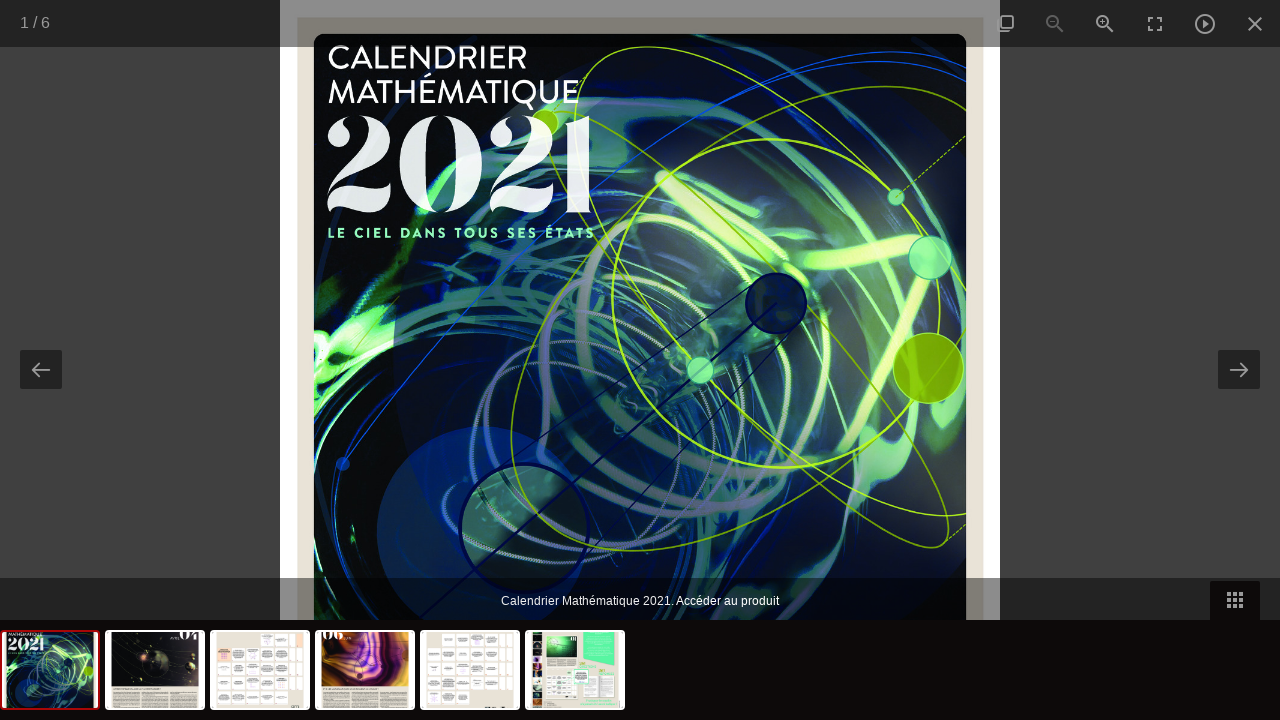

--- FILE ---
content_type: text/html; charset=utf-8
request_url: https://www.pug.fr/produit/1692/9782706142741/calendrier-mathematique-2020/preview?escape=false
body_size: 1461
content:
<!DOCTYPE html>
<html prefix="og: http://ogp.me/ns#">
<head>
  
<script src="https://www.googletagmanager.com/gtag/js?id=G-KS299ZK7MG" async="async"></script>
<script>
//<![CDATA[
      (function() {
        function executeWhenJQueryIsReady() {
          if (typeof jQuery !== 'undefined') {
            jQuery(document).ready(function() {
                    window.dataLayer = window.dataLayer || [];
      function gtag(){dataLayer.push(arguments);}
      gtag('js', new Date());
      gtag('consent', 'default', {
        'analytics_storage': 'denied',
        'ad_storage': 'denied',
        'ad_user_data': 'denied',
        'ad_personalization': 'denied',
        'wait_for_update': 500
      });
      
              gtag('config', 'G-KS299ZK7MG', {
          'linker': {
            'domains': ['www.pug.fr']
          }
        });

      
      
      
      

            });
          } else {
            setTimeout(executeWhenJQueryIsReady, 50);
          }
        }
        executeWhenJQueryIsReady();
      })();

//]]>
</script>



  <meta charset='utf-8' />

  <title></title>

  <meta name='description' content="" />

  <meta name='keywords' content="" />

  <meta name='viewport' content='width=device-width, initial-scale=1'>
  <meta name="turbolinks-cache-control" content="no-cache">


  <link rel="stylesheet" media="all" href="/assets/store-critical-e5030dda3952dc17728dbbcec0633041fa60b0d864c846f8334fd8f48cbe412c.css" />
<link rel="stylesheet" media="all" href="/assets/store-33a36f8da9f79426ee4784fdc9b85574aec6840a155a2c4db16a93d2cded87eb.css" />
<link rel="stylesheet" media="all" href="https://fonts.googleapis.com/css?family=Roboto" />
  <meta name="csrf-param" content="authenticity_token" />
<meta name="csrf-token" content="UsOOwnyJqbYv4e0wAaNBasASo/u1xNEPQThRAwmPEXIWsjfL/1Z4JTAVdhl6wYoB3gUKzNJjhbcOPyXx9PlToA==" />

  <script src="/assets/store-critical-38f4342f174e9405d4a1309d77010bc38176af8ad8c8c7430176bc03431bc3d7.js"></script>
<script src="/assets/store-ef7a66bd40d9d6d42b2f86497339648d4e08718e516e076577d30ad7adc98b04.js"></script>
  <script src="https://cdnjs.cloudflare.com/ajax/libs/jquery-mousewheel/3.1.13/jquery.mousewheel.min.js"></script>
  <script src="https://cdn.jsdelivr.net/picturefill/2.3.1/picturefill.min.js"></script>

  <link rel='shortcut icon' href='/favicon.ico' />
</head>

<body>
  <div id="lightgallery"></div>

  <script>
//<![CDATA[
      (function() {
        function executeWhenJQueryIsReady() {
          if (typeof jQuery !== 'undefined') {
            jQuery(document).ready(function() {
              
    $('img').lazyload();

            });
          } else {
            setTimeout(executeWhenJQueryIsReady, 50);
          }
        }
        executeWhenJQueryIsReady();
      })();

//]]>
</script>
  <script>
//<![CDATA[
      (function() {
        function executeWhenJQueryIsReady() {
          if (typeof jQuery !== 'undefined') {
            jQuery(document).ready(function() {
              







    $(document).ready(function(){
      $('#lightgallery').lightGallery({
        dynamic: true,
        dynamicEl: [{
            'src': '/images/flippages/1535/page-0000.jpg',
            'thumb': '/images/flippages/1535/page-0000.jpg',
            'subHtml': "\u003cp class=\"text-center\"\u003eCalendrier Mathématique 2021. \u003ca href=\"/produit/1692/9782706142741/calendrier-mathematique-2021\" style=\"color: #fff\"\u003eAccéder au produit\u003c/a\u003e\u003c/p\u003e"
        },{
            'src': '/images/flippages/1535/page-0001.jpg',
            'thumb': '/images/flippages/1535/page-0001.jpg',
            'subHtml': "\u003cp class=\"text-center\"\u003eCalendrier Mathématique 2021. \u003ca href=\"/produit/1692/9782706142741/calendrier-mathematique-2021\" style=\"color: #fff\"\u003eAccéder au produit\u003c/a\u003e\u003c/p\u003e"
        },{
            'src': '/images/flippages/1535/page-0002.jpg',
            'thumb': '/images/flippages/1535/page-0002.jpg',
            'subHtml': "\u003cp class=\"text-center\"\u003eCalendrier Mathématique 2021. \u003ca href=\"/produit/1692/9782706142741/calendrier-mathematique-2021\" style=\"color: #fff\"\u003eAccéder au produit\u003c/a\u003e\u003c/p\u003e"
        },{
            'src': '/images/flippages/1535/page-0003.jpg',
            'thumb': '/images/flippages/1535/page-0003.jpg',
            'subHtml': "\u003cp class=\"text-center\"\u003eCalendrier Mathématique 2021. \u003ca href=\"/produit/1692/9782706142741/calendrier-mathematique-2021\" style=\"color: #fff\"\u003eAccéder au produit\u003c/a\u003e\u003c/p\u003e"
        },{
            'src': '/images/flippages/1535/page-0004.jpg',
            'thumb': '/images/flippages/1535/page-0004.jpg',
            'subHtml': "\u003cp class=\"text-center\"\u003eCalendrier Mathématique 2021. \u003ca href=\"/produit/1692/9782706142741/calendrier-mathematique-2021\" style=\"color: #fff\"\u003eAccéder au produit\u003c/a\u003e\u003c/p\u003e"
        },{
            'src': '/images/flippages/1535/page-0005.jpg',
            'thumb': '/images/flippages/1535/page-0005.jpg',
            'subHtml': "\u003cp class=\"text-center\"\u003eCalendrier Mathématique 2021. \u003ca href=\"/produit/1692/9782706142741/calendrier-mathematique-2021\" style=\"color: #fff\"\u003eAccéder au produit\u003c/a\u003e\u003c/p\u003e"
        }],
        preload: 6,
        cssEasing : 'cubic-bezier(0.25, 0, 0.25, 1)',
        download: false,
        closable: false,
        getCaptionFromTitleOrAlt: false
      });
    });

            });
          } else {
            setTimeout(executeWhenJQueryIsReady, 50);
          }
        }
        executeWhenJQueryIsReady();
      })();

//]]>
</script></body>
</html>


--- FILE ---
content_type: application/javascript
request_url: https://www.pug.fr/assets/store-ef7a66bd40d9d6d42b2f86497339648d4e08718e516e076577d30ad7adc98b04.js
body_size: 56759
content:
function use_our_cmp(){return $("#accept_cookies_notification").length>0}function AcceptanceOfCookies(){checkAcceptanceCookie();var e=$("#accept_cookies_notification"),t=$("#refuse_cookies_notification"),i=$("#cookies_preferences_link");e&&e.click(function(e){e.preventDefault(),$("#acceptance_of_cookies").hide(),acceptance_of_cookies="google_analytics:true|read:true|social_networks:true",""!=acceptance_of_cookies&&null!=acceptance_of_cookies&&setCookie("_acceptance_of_cookies",acceptance_of_cookies,365)}),t&&t.click(function(e){e.preventDefault(),$("#acceptance_of_cookies").hide(),acceptance_of_cookies="google_analytics:false|read:true|social_networks:false",""!=acceptance_of_cookies&&null!=acceptance_of_cookies&&setCookie("_acceptance_of_cookies",acceptance_of_cookies,365)}),i&&i.click(function(){$("#acceptance_of_cookies").hide(),acceptance_of_cookies="google_analytics:false|read:true|social_networks:false",""!=acceptance_of_cookies&&null!=acceptance_of_cookies&&setCookie("_acceptance_of_cookies",acceptance_of_cookies,365)}),checkGoogleAnalyticsAcceptance(),checkSocialNetworksAcceptance(),0==checkSocialNetworksIsAccepted()&&(social_networks_for_product=$("social-networks-for-product"))&&social_networks_for_product.hide()}function setCookie(e,t,i){if(use_our_cmp()){var n=new Date;n.setTime(n.getTime()+24*i*60*60*1e3);var o="expires="+n.toGMTString();document.cookie=e+"="+t+"; "+o+";secure;path=/"}}function deleteCookie(e){document.cookie=e+"=;secure;path=/;expires=Thu, 01 Jan 1970 00:00:01 GMT"}function getCookie(e){if(!use_our_cmp())return"";for(var t=e+"=",i=document.cookie.split(";"),n=0;n<i.length;n++){for(var o=i[n];" "==o.charAt(0);)o=o.substring(1);if(-1!=o.indexOf(t))return o.substring(t.length,o.length)}return""}function checkAcceptanceCookie(){var e=getCookie("_acceptance_of_cookies");""==e&&""!=(e="google_analytics:false|read:false|social_networks:false")&&null!=e&&setCookie("_acceptance_of_cookies",e,365),displayAcceptanceCookieNotification()}function checkGoogleAnalyticsIsAccepted(){var e=getCookie("_acceptance_of_cookies");return""!=e&&e.indexOf("google_analytics:true")>=0}function checkGoogleAnalyticsAcceptance(){var e=getCookie("_acceptance_of_cookies"),t=$("#accept_google_analytics_yes"),i=$("#accept_google_analytics_no");if(t!=undefined&&i!=undefined){if(""!=e){e.indexOf("google_analytics:true")>=0?(t.prop("checked","checked"),i.prop("checked",!1)):(t.prop("checked",!1),i.prop("checked","checked"))}t.click(function(){e=getCookie("_acceptance_of_cookies"),updated_acceptance_of_cookies=e.replace("google_analytics:false","google_analytics:true"),setCookie("_acceptance_of_cookies",updated_acceptance_of_cookies,365)}),i.click(function(){e=getCookie("_acceptance_of_cookies"),updated_acceptance_of_cookies=e.replace("google_analytics:true","google_analytics:false"),setCookie("_acceptance_of_cookies",updated_acceptance_of_cookies,365)})}}function checkSocialNetworksAcceptance(){var e=getCookie("_acceptance_of_cookies"),t=$("#accept_social_networks_yes"),i=$("#accept_social_networks_no");if(t!=undefined&&i!=undefined){if(""!=e){e.indexOf("social_networks:true")>=0?(t.prop("checked","checked"),i.prop("checked",!1)):(t.prop("checked",!1),i.prop("checked","checked"))}t.click(function(){e=getCookie("_acceptance_of_cookies"),updated_acceptance_of_cookies=e.replace("social_networks:false","social_networks:true"),setCookie("_acceptance_of_cookies",updated_acceptance_of_cookies,365)}),i.click(function(){e=getCookie("_acceptance_of_cookies"),updated_acceptance_of_cookies=e.replace("social_networks:true","social_networks:false"),setCookie("_acceptance_of_cookies",updated_acceptance_of_cookies,365)})}}function checkSocialNetworksIsAccepted(){var e=getCookie("_acceptance_of_cookies");return""!=e&&e.indexOf("social_networks:true")>=0}function displayAcceptanceCookieNotification(){var e=getCookie("_acceptance_of_cookies");if(""!=e){0==e.indexOf("read:true")>=0&&$("#acceptance_of_cookies")&&$("#acceptance_of_cookies").show()}}function pop_in_with_delayed_display_behavior(e,t){if(Cookies.get("pop_in_read_"+e)==undefined){setTimeout("$('#"+e+"').modal('show');",1e3*t);$("#"+e).on("hidden.bs.modal",function(){Cookies.set("pop_in_read_"+e,"1",{expires:1})})}}function updateCart(){$.ajax({url:$("#cart-form").attr("action"),type:$("#cart-form").attr("method"),data:$("#cart-form").serialize(),beforeSend:function(){},complete:function(){}})}function sentStoreAsset(e,t){data=new FormData,data.append("file",e),$.ajax({data:data,type:"PUT",url:"/admin/store_assets/upload.html",cache:!1,contentType:!1,processData:!1,success:function(e){t.summernote("insertImage",e),swal.close()},statusCode:{400:function(){swal({title:"Attention !",type:"error",text:"Le t\xe9l\xe9chargement du fichier s\xe9lectionn\xe9 a \xe9chou\xe9.",showConfirmButton:!0,html:!0})}}})}function navigateToTab(){$("*[role='tab']#product_description").each(function(){$(this).trigger("click")})}+function(e){"use strict";function t(t){return this.each(function(){var n=e(this),o=n.data("bs.carousel"),s=e.extend({},i.DEFAULTS,n.data(),"object"==typeof t&&t),r="string"==typeof t?t:s.slide;o||n.data("bs.carousel",o=new i(this,s)),"number"==typeof t?o.to(t):r?o[r]():s.interval&&o.pause().cycle()})}var i=function(t,i){this.$element=e(t),this.$indicators=this.$element.find(".carousel-indicators"),this.options=i,this.paused=null,this.sliding=null,this.interval=null,this.$active=null,this.$items=null,this.options.keyboard&&this.$element.on("keydown.bs.carousel",e.proxy(this.keydown,this)),"hover"==this.options.pause&&!("ontouchstart"in document.documentElement)&&this.$element.on("mouseenter.bs.carousel",e.proxy(this.pause,this)).on("mouseleave.bs.carousel",e.proxy(this.cycle,this))};i.VERSION="3.4.1",i.TRANSITION_DURATION=600,i.DEFAULTS={interval:5e3,pause:"hover",wrap:!0,keyboard:!0},i.prototype.keydown=function(e){if(!/input|textarea/i.test(e.target.tagName)){switch(e.which){case 37:this.prev();break;case 39:this.next();break;default:return}e.preventDefault()}},i.prototype.cycle=function(t){return t||(this.paused=!1),this.interval&&clearInterval(this.interval),this.options.interval&&!this.paused&&(this.interval=setInterval(e.proxy(this.next,this),this.options.interval)),this},i.prototype.getItemIndex=function(e){return this.$items=e.parent().children(".item"),this.$items.index(e||this.$active)},i.prototype.getItemForDirection=function(e,t){var i=this.getItemIndex(t);if(("prev"==e&&0===i||"next"==e&&i==this.$items.length-1)&&!this.options.wrap)return t;var n="prev"==e?-1:1,o=(i+n)%this.$items.length;return this.$items.eq(o)},i.prototype.to=function(e){var t=this,i=this.getItemIndex(this.$active=this.$element.find(".item.active"));if(!(e>this.$items.length-1||e<0))return this.sliding?this.$element.one("slid.bs.carousel",function(){t.to(e)}):i==e?this.pause().cycle():this.slide(e>i?"next":"prev",this.$items.eq(e))},i.prototype.pause=function(t){return t||(this.paused=!0),this.$element.find(".next, .prev").length&&e.support.transition&&(this.$element.trigger(e.support.transition.end),this.cycle(!0)),this.interval=clearInterval(this.interval),this},i.prototype.next=function(){if(!this.sliding)return this.slide("next")},i.prototype.prev=function(){if(!this.sliding)return this.slide("prev")},i.prototype.slide=function(t,n){var o=this.$element.find(".item.active"),s=n||this.getItemForDirection(t,o),r=this.interval,a="next"==t?"left":"right",l=this;if(s.hasClass("active"))return this.sliding=!1;var c=s[0],u=e.Event("slide.bs.carousel",{relatedTarget:c,direction:a});if(this.$element.trigger(u),!u.isDefaultPrevented()){if(this.sliding=!0,r&&this.pause(),this.$indicators.length){this.$indicators.find(".active").removeClass("active");var d=e(this.$indicators.children()[this.getItemIndex(s)]);d&&d.addClass("active")}var h=e.Event("slid.bs.carousel",{relatedTarget:c,direction:a});return e.support.transition&&this.$element.hasClass("slide")?(s.addClass(t),"object"==typeof s&&s.length&&s[0].offsetWidth,o.addClass(a),s.addClass(a),o.one("bsTransitionEnd",function(){s.removeClass([t,a].join(" ")).addClass("active"),o.removeClass(["active",a].join(" ")),l.sliding=!1,setTimeout(function(){l.$element.trigger(h)},0)}).emulateTransitionEnd(i.TRANSITION_DURATION)):(o.removeClass("active"),s.addClass("active"),this.sliding=!1,this.$element.trigger(h)),r&&this.cycle(),this}};var n=e.fn.carousel;e.fn.carousel=t,e.fn.carousel.Constructor=i,e.fn.carousel.noConflict=function(){return e.fn.carousel=n,this};var o=function(i){var n=e(this),o=n.attr("href");o&&(o=o.replace(/.*(?=#[^\s]+$)/,""));var s=n.attr("data-target")||o,r=e(document).find(s);if(r.hasClass("carousel")){var a=e.extend({},r.data(),n.data()),l=n.attr("data-slide-to");l&&(a.interval=!1),t.call(r,a),l&&r.data("bs.carousel").to(l),i.preventDefault()}};e(document).on("click.bs.carousel.data-api","[data-slide]",o).on("click.bs.carousel.data-api","[data-slide-to]",o),e(window).on("load",function(){e('[data-ride="carousel"]').each(function(){var i=e(this);t.call(i,i.data())})})}(jQuery),function(e){"use strict";function t(t){return this.each(function(){var n=e(this),o=n.data("bs.popover"),s="object"==typeof t&&t;!o&&/destroy|hide/.test(t)||(o||n.data("bs.popover",o=new i(this,s)),"string"==typeof t&&o[t]())})}var i=function(e,t){this.init("popover",e,t)};if(!e.fn.tooltip)throw new Error("Popover requires tooltip.js");i.VERSION="3.4.1",i.DEFAULTS=e.extend({},e.fn.tooltip.Constructor.DEFAULTS,{placement:"right",trigger:"click",content:"",template:'<div class="popover" role="tooltip"><div class="arrow"></div><h3 class="popover-title"></h3><div class="popover-content"></div></div>'}),i.prototype=e.extend({},e.fn.tooltip.Constructor.prototype),i.prototype.constructor=i,i.prototype.getDefaults=function(){return i.DEFAULTS},i.prototype.setContent=function(){var e=this.tip(),t=this.getTitle(),i=this.getContent();if(this.options.html){var n=typeof i;this.options.sanitize&&(t=this.sanitizeHtml(t),"string"===n&&(i=this.sanitizeHtml(i))),e.find(".popover-title").html(t),e.find(".popover-content").children().detach().end()["string"===n?"html":"append"](i)}else e.find(".popover-title").text(t),e.find(".popover-content").children().detach().end().text(i);e.removeClass("fade top bottom left right in"),e.find(".popover-title").html()||e.find(".popover-title").hide()},i.prototype.hasContent=function(){return this.getTitle()||this.getContent()},i.prototype.getContent=function(){var e=this.$element,t=this.options;return e.attr("data-content")||("function"==typeof t.content?t.content.call(e[0]):t.content)},i.prototype.arrow=function(){return this.$arrow=this.$arrow||this.tip().find(".arrow")};var n=e.fn.popover;e.fn.popover=t,e.fn.popover.Constructor=i,e.fn.popover.noConflict=function(){return e.fn.popover=n,this}}(jQuery),function(e){"use strict";function t(t){return this.each(function(){var n=e(this),o=n.data("bs.tab");o||n.data("bs.tab",o=new i(this)),"string"==typeof t&&o[t]()})}var i=function(t){this.element=e(t)};i.VERSION="3.4.1",i.TRANSITION_DURATION=150,i.prototype.show=function(){var t=this.element,i=t.closest("ul:not(.dropdown-menu)"),n=t.data("target");if(n||(n=t.attr("href"),n=n&&n.replace(/.*(?=#[^\s]*$)/,"")),!t.parent("li").hasClass("active")){var o=i.find(".active:last a"),s=e.Event("hide.bs.tab",{relatedTarget:t[0]}),r=e.Event("show.bs.tab",{relatedTarget:o[0]});if(o.trigger(s),t.trigger(r),!r.isDefaultPrevented()&&!s.isDefaultPrevented()){var a=e(document).find(n);this.activate(t.closest("li"),i),this.activate(a,a.parent(),function(){o.trigger({type:"hidden.bs.tab",relatedTarget:t[0]}),t.trigger({type:"shown.bs.tab",relatedTarget:o[0]})})}}},i.prototype.activate=function(t,n,o){function s(){r.removeClass("active").find("> .dropdown-menu > .active").removeClass("active").end().find('[data-toggle="tab"]').attr("aria-expanded",!1),t.addClass("active").find('[data-toggle="tab"]').attr("aria-expanded",!0),a?(t[0].offsetWidth,t.addClass("in")):t.removeClass("fade"),t.parent(".dropdown-menu").length&&t.closest("li.dropdown").addClass("active").end().find('[data-toggle="tab"]').attr("aria-expanded",!0),o&&o()}var r=n.find("> .active"),a=o&&e.support.transition&&(r.length&&r.hasClass("fade")||!!n.find("> .fade").length);r.length&&a?r.one("bsTransitionEnd",s).emulateTransitionEnd(i.TRANSITION_DURATION):s(),r.removeClass("in")};var n=e.fn.tab;e.fn.tab=t,e.fn.tab.Constructor=i,e.fn.tab.noConflict=function(){return e.fn.tab=n,this};var o=function(i){i.preventDefault(),t.call(e(this),"show")};e(document).on("click.bs.tab.data-api",'[data-toggle="tab"]',o).on("click.bs.tab.data-api",'[data-toggle="pill"]',o)}(jQuery),function(e){"use strict";function t(t){var i=t.attr("data-target");i||(i=t.attr("href"),i=i&&/#[A-Za-z]/.test(i)&&i.replace(/.*(?=#[^\s]*$)/,""));var n="#"!==i?e(document).find(i):null;return n&&n.length?n:t.parent()}function i(i){i&&3===i.which||(e(o).remove(),e(s).each(function(){var n=e(this),o=t(n),s={relatedTarget:this};o.hasClass("open")&&(i&&"click"==i.type&&/input|textarea/i.test(i.target.tagName)&&e.contains(o[0],i.target)||(o.trigger(i=e.Event("hide.bs.dropdown",s)),i.isDefaultPrevented()||(n.attr("aria-expanded","false"),o.removeClass("open").trigger(e.Event("hidden.bs.dropdown",s)))))}))}function n(t){return this.each(function(){var i=e(this),n=i.data("bs.dropdown");n||i.data("bs.dropdown",n=new r(this)),"string"==typeof t&&n[t].call(i)})}var o=".dropdown-backdrop",s='[data-toggle="dropdown"]',r=function(t){e(t).on("click.bs.dropdown",this.toggle)};r.VERSION="3.4.1",r.prototype.toggle=function(n){var o=e(this);if(!o.is(".disabled, :disabled")){var s=t(o),r=s.hasClass("open");if(i(),!r){"ontouchstart"in document.documentElement&&!s.closest(".navbar-nav").length&&e(document.createElement("div")).addClass("dropdown-backdrop").insertAfter(e(this)).on("click",i);var a={relatedTarget:this};if(s.trigger(n=e.Event("show.bs.dropdown",a)),n.isDefaultPrevented())return;o.trigger("focus").attr("aria-expanded","true"),s.toggleClass("open").trigger(e.Event("shown.bs.dropdown",a))}return!1}},r.prototype.keydown=function(i){if(/(38|40|27|32)/.test(i.which)&&!/input|textarea/i.test(i.target.tagName)){var n=e(this);if(i.preventDefault(),i.stopPropagation(),!n.is(".disabled, :disabled")){var o=t(n),r=o.hasClass("open");if(!r&&27!=i.which||r&&27==i.which)return 27==i.which&&o.find(s).trigger("focus"),n.trigger("click");var a=" li:not(.disabled):visible a",l=o.find(".dropdown-menu"+a);if(l.length){var c=l.index(i.target);38==i.which&&c>0&&c--,40==i.which&&c<l.length-1&&c++,~c||(c=0),l.eq(c).trigger("focus")}}}};var a=e.fn.dropdown;e.fn.dropdown=n,e.fn.dropdown.Constructor=r,e.fn.dropdown.noConflict=function(){return e.fn.dropdown=a,this},e(document).on("click.bs.dropdown.data-api",i).on("click.bs.dropdown.data-api",".dropdown form",function(e){e.stopPropagation()}).on("click.bs.dropdown.data-api",s,r.prototype.toggle).on("keydown.bs.dropdown.data-api",s,r.prototype.keydown).on("keydown.bs.dropdown.data-api",".dropdown-menu",r.prototype.keydown)}(jQuery),function(e){"use strict";function t(t){var i,n=t.attr("data-target")||(i=t.attr("href"))&&i.replace(/.*(?=#[^\s]+$)/,"");return e(document).find(n)}function i(t){return this.each(function(){var i=e(this),o=i.data("bs.collapse"),s=e.extend({},n.DEFAULTS,i.data(),"object"==typeof t&&t);!o&&s.toggle&&/show|hide/.test(t)&&(s.toggle=!1),o||i.data("bs.collapse",o=new n(this,s)),"string"==typeof t&&o[t]()})}var n=function(t,i){this.$element=e(t),this.options=e.extend({},n.DEFAULTS,i),this.$trigger=e('[data-toggle="collapse"][href="#'+t.id+'"],[data-toggle="collapse"][data-target="#'+t.id+'"]'),this.transitioning=null,this.options.parent?this.$parent=this.getParent():this.addAriaAndCollapsedClass(this.$element,this.$trigger),this.options.toggle&&this.toggle()};n.VERSION="3.4.1",n.TRANSITION_DURATION=350,n.DEFAULTS={toggle:!0},n.prototype.dimension=function(){return this.$element.hasClass("width")?"width":"height"},n.prototype.show=function(){if(!this.transitioning&&!this.$element.hasClass("in")){var t,o=this.$parent&&this.$parent.children(".panel").children(".in, .collapsing");if(!(o&&o.length&&(t=o.data("bs.collapse"))&&t.transitioning)){var s=e.Event("show.bs.collapse");if(this.$element.trigger(s),!s.isDefaultPrevented()){o&&o.length&&(i.call(o,"hide"),t||o.data("bs.collapse",null));var r=this.dimension();this.$element.removeClass("collapse").addClass("collapsing")[r](0).attr("aria-expanded",!0),this.$trigger.removeClass("collapsed").attr("aria-expanded",!0),this.transitioning=1;var a=function(){this.$element.removeClass("collapsing").addClass("collapse in")[r](""),this.transitioning=0,this.$element.trigger("shown.bs.collapse")};if(!e.support.transition)return a.call(this);var l=e.camelCase(["scroll",r].join("-"));this.$element.one("bsTransitionEnd",e.proxy(a,this)).emulateTransitionEnd(n.TRANSITION_DURATION)[r](this.$element[0][l])}}}},n.prototype.hide=function(){if(!this.transitioning&&this.$element.hasClass("in")){var t=e.Event("hide.bs.collapse");if(this.$element.trigger(t),!t.isDefaultPrevented()){var i=this.dimension();this.$element[i](this.$element[i]())[0].offsetHeight,this.$element.addClass("collapsing").removeClass("collapse in").attr("aria-expanded",!1),this.$trigger.addClass("collapsed").attr("aria-expanded",!1),this.transitioning=1;var o=function(){this.transitioning=0,this.$element.removeClass("collapsing").addClass("collapse").trigger("hidden.bs.collapse")};if(!e.support.transition)return o.call(this);this.$element[i](0).one("bsTransitionEnd",e.proxy(o,this)).emulateTransitionEnd(n.TRANSITION_DURATION)}}},n.prototype.toggle=function(){this[this.$element.hasClass("in")?"hide":"show"]()},n.prototype.getParent=function(){return e(document).find(this.options.parent).find('[data-toggle="collapse"][data-parent="'+this.options.parent+'"]').each(e.proxy(function(i,n){var o=e(n);this.addAriaAndCollapsedClass(t(o),o)},this)).end()},n.prototype.addAriaAndCollapsedClass=function(e,t){var i=e.hasClass("in");e.attr("aria-expanded",i),t.toggleClass("collapsed",!i).attr("aria-expanded",i)};var o=e.fn.collapse;e.fn.collapse=i,e.fn.collapse.Constructor=n,e.fn.collapse.noConflict=function(){return e.fn.collapse=o,this},e(document).on("click.bs.collapse.data-api",'[data-toggle="collapse"]',function(n){var o=e(this);o.attr("data-target")||n.preventDefault();var s=t(o),r=s.data("bs.collapse"),a=r?"toggle":o.data();i.call(s,a)})}(jQuery),function(e){"use strict";function t(){var e=document.createElement("bootstrap"),t={WebkitTransition:"webkitTransitionEnd",MozTransition:"transitionend",OTransition:"oTransitionEnd otransitionend",transition:"transitionend"};for(var i in t)if(e.style[i]!==undefined)return{end:t[i]};return!1}e.fn.emulateTransitionEnd=function(t){var i=!1,n=this;e(this).one("bsTransitionEnd",function(){i=!0});var o=function(){i||e(n).trigger(e.support.transition.end)};return setTimeout(o,t),this},e(function(){e.support.transition=t(),e.support.transition&&(e.event.special.bsTransitionEnd={bindType:e.support.transition.end,delegateType:e.support.transition.end,handle:function(t){if(e(t.target).is(this))return t.handleObj.handler.apply(this,arguments)}})})}(jQuery),function(e){"use strict";"function"==typeof define&&define.amd?define(["jquery"],e):e(jQuery)}(function(e){"use strict";return e.ui=e.ui||{},e.ui.version="1.13.0"}),function(e){"use strict";"function"==typeof define&&define.amd?define(["jquery","./version"],e):e(jQuery)}(function(){"use strict"}),function(e,t){"function"==typeof define&&define.amd?define(["jquery"],t):"object"==typeof exports?module.exports=t(require("jquery")):t(e.jQuery)}(this,function(e,t){function i(e){return null==e?e+"":"object"==typeof e?l[c.call(e)]||"object":typeof e}function n(e,t,i){var n=p[t.type]||{};return null==e?i||!t.def?null:t.def:(e=n.floor?~~e:parseFloat(e),isNaN(e)?t.def:n.mod?(e+n.mod)%n.mod:Math.min(n.max,Math.max(0,e)))}function o(t){var i=h(),n=i._rgba=[];return t=t.toLowerCase(),v(d,function(e,o){var s,r=o.re.exec(t),a=r&&o.parse(r),l=o.space||"rgba";if(a)return s=i[l](a),i[f[l].cache]=s[f[l].cache],n=i._rgba=s._rgba,!1}),n.length?("0,0,0,0"===n.join()&&e.extend(n,r.transparent),i):r[t]}function s(e,t,i){return i=(i+1)%1,6*i<1?e+(t-e)*i*6:2*i<1?t:3*i<2?e+(t-e)*(2/3-i)*6:e}var r,a="backgroundColor borderBottomColor borderLeftColor borderRightColor borderTopColor color columnRuleColor outlineColor textDecorationColor textEmphasisColor",l={},c=l.toString,u=/^([\-+])=\s*(\d+\.?\d*)/,d=[{re:/rgba?\(\s*(\d{1,3})\s*,\s*(\d{1,3})\s*,\s*(\d{1,3})\s*(?:,\s*(\d?(?:\.\d+)?)\s*)?\)/,parse:function(e){return[e[1],e[2],e[3],e[4]]}},{re:/rgba?\(\s*(\d+(?:\.\d+)?)\%\s*,\s*(\d+(?:\.\d+)?)\%\s*,\s*(\d+(?:\.\d+)?)\%\s*(?:,\s*(\d?(?:\.\d+)?)\s*)?\)/,parse:function(e){return[2.55*e[1],2.55*e[2],2.55*e[3],e[4]]}},{re:/#([a-f0-9]{2})([a-f0-9]{2})([a-f0-9]{2})([a-f0-9]{2})?/,parse:function(e){return[parseInt(e[1],16),parseInt(e[2],16),parseInt(e[3],16),e[4]?(parseInt(e[4],16)/255).toFixed(2):1]}},{re:/#([a-f0-9])([a-f0-9])([a-f0-9])([a-f0-9])?/,parse:function(e){return[parseInt(e[1]+e[1],16),parseInt(e[2]+e[2],16),parseInt(e[3]+e[3],16),e[4]?(parseInt(e[4]+e[4],16)/255).toFixed(2):1]}},{re:/hsla?\(\s*(\d+(?:\.\d+)?)\s*,\s*(\d+(?:\.\d+)?)\%\s*,\s*(\d+(?:\.\d+)?)\%\s*(?:,\s*(\d?(?:\.\d+)?)\s*)?\)/,space:"hsla",parse:function(e){return[e[1],e[2]/100,e[3]/100,e[4]]}}],h=e.Color=function(t,i,n,o){return new e.Color.fn.parse(t,i,n,o)},f={rgba:{props:{red:{idx:0,type:"byte"},green:{idx:1,type:"byte"},blue:{idx:2,type:"byte"}}},hsla:{props:{hue:{idx:0,type:"degrees"},saturation:{idx:1,type:"percent"},lightness:{idx:2,type:"percent"}}}},p={"byte":{floor:!0,max:255},percent:{max:1},degrees:{mod:360,floor:!0}},g=h.support={},m=e("<p>")[0],v=e.each;m.style.cssText="background-color:rgba(1,1,1,.5)",g.rgba=m.style.backgroundColor.indexOf("rgba")>-1,v(f,function(e,t){t.cache="_"+e,t.props.alpha={idx:3,type:"percent",def:1}}),e.each("Boolean Number String Function Array Date RegExp Object Error Symbol".split(" "),function(e,t){l["[object "+t+"]"]=t.toLowerCase()}),h.fn=e.extend(h.prototype,{parse:function(s,a,l,c){if(s===t)return this._rgba=[null,null,null,null],this;(s.jquery||s.nodeType)&&(s=e(s).css(a),a=t);var u=this,d=i(s),p=this._rgba=[];return a!==t&&(s=[s,a,l,c],d="array"),"string"===d?this.parse(o(s)||r._default):"array"===d?(v(f.rgba.props,function(e,t){p[t.idx]=n(s[t.idx],t)}),this):"object"===d?(s instanceof h?v(f,function(e,t){s[t.cache]&&(u[t.cache]=s[t.cache].slice())}):v(f,function(t,i){var o=i.cache;v(i.props,function(e,t){if(!u[o]&&i.to){if("alpha"===e||null==s[e])return;u[o]=i.to(u._rgba)}u[o][t.idx]=n(s[e],t,!0)}),u[o]&&e.inArray(null,u[o].slice(0,3))<0&&(null==u[o][3]&&(u[o][3]=1),i.from&&(u._rgba=i.from(u[o])))}),this):void 0},is:function(e){var t=h(e),i=!0,n=this;return v(f,function(e,o){var s,r=t[o.cache];return r&&(s=n[o.cache]||o.to&&o.to(n._rgba)||[],v(o.props,function(e,t){if(null!=r[t.idx])return i=r[t.idx]===s[t.idx]})),i}),i},_space:function(){var e=[],t=this;return v(f,function(i,n){t[n.cache]&&e.push(i)}),e.pop()},transition:function(e,t){var i=h(e),o=i._space(),s=f[o],r=0===this.alpha()?h("transparent"):this,a=r[s.cache]||s.to(r._rgba),l=a.slice();return i=i[s.cache],v(s.props,function(e,o){var s=o.idx,r=a[s],c=i[s],u=p[o.type]||{};null!==c&&(null===r?l[s]=c:(u.mod&&(c-r>u.mod/2?r+=u.mod:r-c>u.mod/2&&(r-=u.mod)),l[s]=n((c-r)*t+r,o)))}),this[o](l)},blend:function(t){if(1===this._rgba[3])return this;var i=this._rgba.slice(),n=i.pop(),o=h(t)._rgba;return h(e.map(i,function(e,t){return(1-n)*o[t]+n*e}))},toRgbaString:function(){var t="rgba(",i=e.map(this._rgba,function(e,t){return null!=e?e:t>2?1:0});return 1===i[3]&&(i.pop(),t="rgb("),t+i.join()+")"},toHslaString:function(){var t="hsla(",i=e.map(this.hsla(),function(e,t){return null==e&&(e=t>2?1:0),t&&t<3&&(e=Math.round(100*e)+"%"),e});return 1===i[3]&&(i.pop(),t="hsl("),t+i.join()+")"},toHexString:function(t){var i=this._rgba.slice(),n=i.pop();return t&&i.push(~~(255*n)),"#"+e.map(i,function(e){return e=(e||0).toString(16),1===e.length?"0"+e:e}).join("")},toString:function(){return 0===this._rgba[3]?"transparent":this.toRgbaString()}}),h.fn.parse.prototype=h.fn,f.hsla.to=function(e){if(null==e[0]||null==e[1]||null==e[2])return[null,null,null,e[3]];var t,i,n=e[0]/255,o=e[1]/255,s=e[2]/255,r=e[3],a=Math.max(n,o,s),l=Math.min(n,o,s),c=a-l,u=a+l,d=.5*u;return t=l===a?0:n===a?60*(o-s)/c+360:o===a?60*(s-n)/c+120:60*(n-o)/c+240,i=0===c?0:d<=.5?c/u:c/(2-u),[Math.round(t)%360,i,d,null==r?1:r]},f.hsla.from=function(e){if(null==e[0]||null==e[1]||null==e[2])return[null,null,null,e[3]];var t=e[0]/360,i=e[1],n=e[2],o=e[3],r=n<=.5?n*(1+i):n+i-n*i,a=2*n-r;return[Math.round(255*s(a,r,t+1/3)),Math.round(255*s(a,r,t)),Math.round(255*s(a,r,t-1/3)),o]},v(f,function(e,o){var s=o.props,r=o.cache,a=o.to,l=o.from;h.fn[e]=function(e){if(a&&!this[r]&&(this[r]=a(this._rgba)),e===t)return this[r].slice();var o,c=i(e),u="array"===c||"object"===c?e:arguments,d=this[r].slice();return v(s,function(e,t){var i=u["object"===c?e:t.idx];null==i&&(i=d[t.idx]),d[t.idx]=n(i,t)}),l?(o=h(l(d)),o[r]=d,o):h(d)},v(s,function(t,n){h.fn[t]||(h.fn[t]=function(o){var s,r,a,l,c=i(o);return l="alpha"===t?this._hsla?"hsla":"rgba":e,s=this[l](),r=s[n.idx],"undefined"===c?r:("function"===c&&(o=o.call(this,r),c=i(o)),null==o&&n.empty?this:("string"===c&&(a=u.exec(o))&&(o=r+parseFloat(a[2])*("+"===a[1]?1:-1)),s[n.idx]=o,this[l](s)))})})}),h.hook=function(t){var n=t.split(" ");v(n,function(t,n){e.cssHooks[n]={set:function(t,s){var r,a,l="";if("transparent"!==s&&("string"!==i(s)||(r=o(s)))){if(s=h(r||s),!g.rgba&&1!==s._rgba[3]){for(a="backgroundColor"===n?t.parentNode:t;(""===l||"transparent"===l)&&a&&a.style;)try{l=e.css(a,"backgroundColor"),a=a.parentNode}catch(e){}s=s.blend(l&&"transparent"!==l?l:"_default")}s=s.toRgbaString()}try{t.style[n]=s}catch(e){}}},e.fx.step[n]=function(t){t.colorInit||(t.start=h(t.elem,n),t.end=h(t.end),t.colorInit=!0),e.cssHooks[n].set(t.elem,t.start.transition(t.end,t.pos))}})},h.hook(a),e.cssHooks.borderColor={expand:function(e){var t={};return v(["Top","Right","Bottom","Left"],function(i,n){t["border"+n+"Color"]=e}),t}},r=e.Color.names={aqua:"#00ffff",black:"#000000",blue:"#0000ff",fuchsia:"#ff00ff",gray:"#808080",green:"#008000",lime:"#00ff00",maroon:"#800000",navy:"#000080",olive:"#808000",purple:"#800080",red:"#ff0000",silver:"#c0c0c0",teal:"#008080",white:"#ffffff",yellow:"#ffff00",transparent:[null,null,null,0],_default:"#ffffff"}}),function(e){"use strict";"function"==typeof define&&define.amd?define(["jquery","./jquery-var-for-color","./vendor/jquery-color/jquery.color","./version"],e):e(jQuery)}(function(e){"use strict";var t="ui-effects-",i="ui-effects-style",n="ui-effects-animated";return e.effects={effect:{}},function(){function t(e){return e.replace(/-([\da-z])/gi,function(e,t){return t.toUpperCase()})}function i(e){var i,n,o=e.ownerDocument.defaultView?e.ownerDocument.defaultView.getComputedStyle(e,null):e.currentStyle,s={};if(o&&o.length&&o[0]&&o[o[0]])for(n=o.length;n--;)i=o[n],"string"==typeof o[i]&&(s[t(i)]=o[i]);else for(i in o)"string"==typeof o[i]&&(s[i]=o[i]);return s}function n(t,i){var n,o,r={};for(n in i)o=i[n],t[n]!==o&&(s[n]||!e.fx.step[n]&&isNaN(parseFloat(o))||(r[n]=o));return r}var o=["add","remove","toggle"],s={border:1,borderBottom:1,borderColor:1,borderLeft:1,borderRight:1,borderTop:1,borderWidth:1,margin:1,padding:1};e.each(["borderLeftStyle","borderRightStyle","borderBottomStyle","borderTopStyle"],function(t,i){e.fx.step[i]=function(e){("none"!==e.end&&!e.setAttr||1===e.pos&&!e.setAttr)&&(jQuery.style(e.elem,i,e.end),e.setAttr=!0)}}),e.fn.addBack||(e.fn.addBack=function(e){return this.add(null==e?this.prevObject:this.prevObject.filter(e))}),e.effects.animateClass=function(t,s,r,a){var l=e.speed(s,r,a);return this.queue(function(){var s,r=e(this),a=r.attr("class")||"",c=l.children?r.find("*").addBack():r;c=c.map(function(){return{el:e(this),start:i(this)}}),s=function(){e.each(o,function(e,i){t[i]&&r[i+"Class"](t[i])})},s(),c=c.map(function(){return this.end=i(this.el[0]),this.diff=n(this.start,this.end),this}),r.attr("class",a),c=c.map(function(){var t=this,i=e.Deferred(),n=e.extend({},l,{queue:!1,complete:function(){i.resolve(t)}});return this.el.animate(this.diff,n),i.promise()}),e.when.apply(e,c.get()).done(function(){s(),e.each(arguments,function(){var t=this.el;e.each(this.diff,function(e){t.css(e,"")})}),l.complete.call(r[0])})})},e.fn.extend({addClass:function(t){return function(i,n,o,s){return n?e.effects.animateClass.call(this,{add:i},n,o,s):t.apply(this,arguments)}}(e.fn.addClass),removeClass:function(t){return function(i,n,o,s){return arguments.length>1?e.effects.animateClass.call(this,{remove:i},n,o,s):t.apply(this,arguments)}}(e.fn.removeClass),toggleClass:function(t){return function(i,n,o,s,r){return"boolean"==typeof n||n===undefined?o?e.effects.animateClass.call(this,n?{add:i}:{remove:i},o,s,r):t.apply(this,arguments):e.effects.animateClass.call(this,{toggle:i},n,o,s)}}(e.fn.toggleClass),switchClass:function(t,i,n,o,s){return e.effects.animateClass.call(this,{add:i,remove:t},n,o,s)}})}(),function(){function o(t,i,n,o){return e.isPlainObject(t)&&(i=t,t=t.effect),t={effect:t},null==i&&(i={}),"function"==typeof i&&(o=i,n=null,i={}),("number"==typeof i||e.fx.speeds[i])&&(o=n,n=i,i={}),"function"==typeof n&&(o=n,n=null),i&&e.extend(t,i),n=n||i.duration,t.duration=e.fx.off?0:"number"==typeof n?n:n in e.fx.speeds?e.fx.speeds[n]:e.fx.speeds._default,t.complete=o||i.complete,t}function s(t){return!(t&&"number"!=typeof t&&!e.fx.speeds[t])||("string"==typeof t&&!e.effects.effect[t]||("function"==typeof t||"object"==typeof t&&!t.effect))}function r(e,t){var i=t.outerWidth(),n=t.outerHeight(),o=/^rect\((-?\d*\.?\d*px|-?\d+%|auto),?\s*(-?\d*\.?\d*px|-?\d+%|auto),?\s*(-?\d*\.?\d*px|-?\d+%|auto),?\s*(-?\d*\.?\d*px|-?\d+%|auto)\)$/,s=o.exec(e)||["",0,i,n,0];return{top:parseFloat(s[1])||0,right:"auto"===s[2]?i:parseFloat(s[2]),bottom:"auto"===s[3]?n:parseFloat(s[3]),left:parseFloat(s[4])||0}}e.expr&&e.expr.pseudos&&e.expr.pseudos.animated&&(e.expr.pseudos.animated=function(t){return function(i){return!!e(i).data(n)||t(i)}}(e.expr.pseudos.animated)),!1!==e.uiBackCompat&&e.extend(e.effects,{save:function(e,i){for(var n=0,o=i.length;n<o;n++)null!==i[n]&&e.data(t+i[n],e[0].style[i[n]])},restore:function(e,i){for(var n,o=0,s=i.length;o<s;o++)null!==i[o]&&(n=e.data(t+i[o]),e.css(i[o],n))},setMode:function(e,t){return"toggle"===t&&(t=e.is(":hidden")?"show":"hide"),t},createWrapper:function(t){if(t.parent().is(".ui-effects-wrapper"))return t.parent();var i={width:t.outerWidth(!0),height:t.outerHeight(!0),"float":t.css("float")},n=e("<div></div>").addClass("ui-effects-wrapper").css({fontSize:"100%",background:"transparent",border:"none",margin:0,padding:0}),o={width:t.width(),height:t.height()},s=document.activeElement;try{s.id}catch(e){s=document.body}return t.wrap(n),(t[0]===s||e.contains(t[0],s))&&e(s).trigger("focus"),n=t.parent(),"static"===t.css("position")?(n.css({position:"relative"}),t.css({position:"relative"})):(e.extend(i,{position:t.css("position"),zIndex:t.css("z-index")}),e.each(["top","left","bottom","right"],function(e,n){i[n]=t.css(n),isNaN(parseInt(i[n],10))&&(i[n]="auto")}),t.css({position:"relative",top:0,left:0,right:"auto",bottom:"auto"})),t.css(o),n.css(i).show()},removeWrapper:function(t){var i=document.activeElement;return t.parent().is(".ui-effects-wrapper")&&(t.parent().replaceWith(t),(t[0]===i||e.contains(t[0],i))&&e(i).trigger("focus")),t}}),e.extend(e.effects,{version:"1.13.0",define:function(t,i,n){return n||(n=i,i="effect"),e.effects.effect[t]=n,e.effects.effect[t].mode=i,n},scaledDimensions:function(e,t,i){if(0===t)return{height:0,width:0,outerHeight:0,outerWidth:0};var n="horizontal"!==i?(t||100)/100:1,o="vertical"!==i?(t||100)/100:1;return{height:e.height()*o,width:e.width()*n,outerHeight:e.outerHeight()*o,outerWidth:e.outerWidth()*n}},clipToBox:function(e){return{width:e.clip.right-e.clip.left,height:e.clip.bottom-e.clip.top,left:e.clip.left,top:e.clip.top}},unshift:function(e,t,i){var n=e.queue();t>1&&n.splice.apply(n,[1,0].concat(n.splice(t,i))),e.dequeue()},saveStyle:function(e){e.data(i,e[0].style.cssText)},restoreStyle:function(e){e[0].style.cssText=e.data(i)||"",e.removeData(i)},mode:function(e,t){var i=e.is(":hidden");return"toggle"===t&&(t=i?"show":"hide"),(i?"hide"===t:"show"===t)&&(t="none"),t},getBaseline:function(e,t){var i,n;switch(e[0]){case"top":i=0;break;case"middle":i=.5;break;case"bottom":i=1;break;default:i=e[0]/t.height}switch(e[1]){case"left":n=0;break;case"center":n=.5;break;case"right":n=1;break;default:n=e[1]/t.width}return{x:n,y:i}},createPlaceholder:function(i){var n,o=i.css("position"),s=i.position();return i.css({marginTop:i.css("marginTop"),marginBottom:i.css("marginBottom"),
marginLeft:i.css("marginLeft"),marginRight:i.css("marginRight")}).outerWidth(i.outerWidth()).outerHeight(i.outerHeight()),/^(static|relative)/.test(o)&&(o="absolute",n=e("<"+i[0].nodeName+">").insertAfter(i).css({display:/^(inline|ruby)/.test(i.css("display"))?"inline-block":"block",visibility:"hidden",marginTop:i.css("marginTop"),marginBottom:i.css("marginBottom"),marginLeft:i.css("marginLeft"),marginRight:i.css("marginRight"),"float":i.css("float")}).outerWidth(i.outerWidth()).outerHeight(i.outerHeight()).addClass("ui-effects-placeholder"),i.data(t+"placeholder",n)),i.css({position:o,left:s.left,top:s.top}),n},removePlaceholder:function(e){var i=t+"placeholder",n=e.data(i);n&&(n.remove(),e.removeData(i))},cleanUp:function(t){e.effects.restoreStyle(t),e.effects.removePlaceholder(t)},setTransition:function(t,i,n,o){return o=o||{},e.each(i,function(e,i){var s=t.cssUnit(i);s[0]>0&&(o[i]=s[0]*n+s[1])}),o}}),e.fn.extend({effect:function(){function t(t){function o(){l.removeData(n),e.effects.cleanUp(l),"hide"===i.mode&&l.hide(),a()}function a(){"function"==typeof c&&c.call(l[0]),"function"==typeof t&&t()}var l=e(this);i.mode=d.shift(),!1===e.uiBackCompat||r?"none"===i.mode?(l[u](),a()):s.call(l[0],i,o):(l.is(":hidden")?"hide"===u:"show"===u)?(l[u](),a()):s.call(l[0],i,a)}var i=o.apply(this,arguments),s=e.effects.effect[i.effect],r=s.mode,a=i.queue,l=a||"fx",c=i.complete,u=i.mode,d=[],h=function(t){var i=e(this),o=e.effects.mode(i,u)||r;i.data(n,!0),d.push(o),r&&("show"===o||o===r&&"hide"===o)&&i.show(),r&&"none"===o||e.effects.saveStyle(i),"function"==typeof t&&t()};return e.fx.off||!s?u?this[u](i.duration,c):this.each(function(){c&&c.call(this)}):!1===a?this.each(h).each(t):this.queue(l,h).queue(l,t)},show:function(e){return function(t){if(s(t))return e.apply(this,arguments);var i=o.apply(this,arguments);return i.mode="show",this.effect.call(this,i)}}(e.fn.show),hide:function(e){return function(t){if(s(t))return e.apply(this,arguments);var i=o.apply(this,arguments);return i.mode="hide",this.effect.call(this,i)}}(e.fn.hide),toggle:function(e){return function(t){if(s(t)||"boolean"==typeof t)return e.apply(this,arguments);var i=o.apply(this,arguments);return i.mode="toggle",this.effect.call(this,i)}}(e.fn.toggle),cssUnit:function(t){var i=this.css(t),n=[];return e.each(["em","px","%","pt"],function(e,t){i.indexOf(t)>0&&(n=[parseFloat(i),t])}),n},cssClip:function(e){return e?this.css("clip","rect("+e.top+"px "+e.right+"px "+e.bottom+"px "+e.left+"px)"):r(this.css("clip"),this)},transfer:function(t,i){var n=e(this),o=e(t.to),s="fixed"===o.css("position"),r=e("body"),a=s?r.scrollTop():0,l=s?r.scrollLeft():0,c=o.offset(),u={top:c.top-a,left:c.left-l,height:o.innerHeight(),width:o.innerWidth()},d=n.offset(),h=e("<div class='ui-effects-transfer'></div>");h.appendTo("body").addClass(t.className).css({top:d.top-a,left:d.left-l,height:n.innerHeight(),width:n.innerWidth(),position:s?"fixed":"absolute"}).animate(u,t.duration,t.easing,function(){h.remove(),"function"==typeof i&&i()})}}),e.fx.step.clip=function(t){t.clipInit||(t.start=e(t.elem).cssClip(),"string"==typeof t.end&&(t.end=r(t.end,t.elem)),t.clipInit=!0),e(t.elem).cssClip({top:t.pos*(t.end.top-t.start.top)+t.start.top,right:t.pos*(t.end.right-t.start.right)+t.start.right,bottom:t.pos*(t.end.bottom-t.start.bottom)+t.start.bottom,left:t.pos*(t.end.left-t.start.left)+t.start.left})}}(),function(){var t={};e.each(["Quad","Cubic","Quart","Quint","Expo"],function(e,i){t[i]=function(t){return Math.pow(t,e+2)}}),e.extend(t,{Sine:function(e){return 1-Math.cos(e*Math.PI/2)},Circ:function(e){return 1-Math.sqrt(1-e*e)},Elastic:function(e){return 0===e||1===e?e:-Math.pow(2,8*(e-1))*Math.sin((80*(e-1)-7.5)*Math.PI/15)},Back:function(e){return e*e*(3*e-2)},Bounce:function(e){for(var t,i=4;e<((t=Math.pow(2,--i))-1)/11;);return 1/Math.pow(4,3-i)-7.5625*Math.pow((3*t-2)/22-e,2)}}),e.each(t,function(t,i){e.easing["easeIn"+t]=i,e.easing["easeOut"+t]=function(e){return 1-i(1-e)},e.easing["easeInOut"+t]=function(e){return e<.5?i(2*e)/2:1-i(-2*e+2)/2}})}(),e.effects}),function(e){"use strict";"function"==typeof define&&define.amd?define(["jquery","../version","../effect"],e):e(jQuery)}(function(e){"use strict";return e.effects.define("blind","hide",function(t,i){var n={up:["bottom","top"],vertical:["bottom","top"],down:["top","bottom"],left:["right","left"],horizontal:["right","left"],right:["left","right"]},o=e(this),s=t.direction||"up",r=o.cssClip(),a={clip:e.extend({},r)},l=e.effects.createPlaceholder(o);a.clip[n[s][0]]=a.clip[n[s][1]],"show"===t.mode&&(o.cssClip(a.clip),l&&l.css(e.effects.clipToBox(a)),a.clip=r),l&&l.animate(e.effects.clipToBox(a),t.duration,t.easing),o.animate(a,{queue:!1,duration:t.duration,easing:t.easing,complete:i})})}),function(e){"use strict";"function"==typeof define&&define.amd?define(["jquery","../version","../effect"],e):e(jQuery)}(function(e){"use strict";return e.effects.define("bounce",function(t,i){var n,o,s,r=e(this),a=t.mode,l="hide"===a,c="show"===a,u=t.direction||"up",d=t.distance,h=t.times||5,f=2*h+(c||l?1:0),p=t.duration/f,g=t.easing,m="up"===u||"down"===u?"top":"left",v="up"===u||"left"===u,y=0,b=r.queue().length;for(e.effects.createPlaceholder(r),s=r.css(m),d||(d=r["top"===m?"outerHeight":"outerWidth"]()/3),c&&(o={opacity:1},o[m]=s,r.css("opacity",0).css(m,v?2*-d:2*d).animate(o,p,g)),l&&(d/=Math.pow(2,h-1)),o={},o[m]=s;y<h;y++)n={},n[m]=(v?"-=":"+=")+d,r.animate(n,p,g).animate(o,p,g),d=l?2*d:d/2;l&&(n={opacity:0},n[m]=(v?"-=":"+=")+d,r.animate(n,p,g)),r.queue(i),e.effects.unshift(r,b,f+1)})}),function(e){"use strict";"function"==typeof define&&define.amd?define(["jquery","../version","../effect"],e):e(jQuery)}(function(e){"use strict";return e.effects.define("clip","hide",function(t,i){var n,o={},s=e(this),r=t.direction||"vertical",a="both"===r,l=a||"horizontal"===r,c=a||"vertical"===r;n=s.cssClip(),o.clip={top:c?(n.bottom-n.top)/2:n.top,right:l?(n.right-n.left)/2:n.right,bottom:c?(n.bottom-n.top)/2:n.bottom,left:l?(n.right-n.left)/2:n.left},e.effects.createPlaceholder(s),"show"===t.mode&&(s.cssClip(o.clip),o.clip=n),s.animate(o,{queue:!1,duration:t.duration,easing:t.easing,complete:i})})}),function(e){"use strict";"function"==typeof define&&define.amd?define(["jquery","../version","../effect"],e):e(jQuery)}(function(e){"use strict";return e.effects.define("drop","hide",function(t,i){var n,o=e(this),s=t.mode,r="show"===s,a=t.direction||"left",l="up"===a||"down"===a?"top":"left",c="up"===a||"left"===a?"-=":"+=",u="+="===c?"-=":"+=",d={opacity:0};e.effects.createPlaceholder(o),n=t.distance||o["top"===l?"outerHeight":"outerWidth"](!0)/2,d[l]=c+n,r&&(o.css(d),d[l]=u+n,d.opacity=1),o.animate(d,{queue:!1,duration:t.duration,easing:t.easing,complete:i})})}),function(e){"use strict";"function"==typeof define&&define.amd?define(["jquery","../version","../effect"],e):e(jQuery)}(function(e){"use strict";return e.effects.define("explode","hide",function(t,i){function n(){b.push(this),b.length===d*h&&o()}function o(){f.css({visibility:"visible"}),e(b).remove(),i()}var s,r,a,l,c,u,d=t.pieces?Math.round(Math.sqrt(t.pieces)):3,h=d,f=e(this),p=t.mode,g="show"===p,m=f.show().css("visibility","hidden").offset(),v=Math.ceil(f.outerWidth()/h),y=Math.ceil(f.outerHeight()/d),b=[];for(s=0;s<d;s++)for(l=m.top+s*y,u=s-(d-1)/2,r=0;r<h;r++)a=m.left+r*v,c=r-(h-1)/2,f.clone().appendTo("body").wrap("<div></div>").css({position:"absolute",visibility:"visible",left:-r*v,top:-s*y}).parent().addClass("ui-effects-explode").css({position:"absolute",overflow:"hidden",width:v,height:y,left:a+(g?c*v:0),top:l+(g?u*y:0),opacity:g?0:1}).animate({left:a+(g?0:c*v),top:l+(g?0:u*y),opacity:g?1:0},t.duration||500,t.easing,n)})}),function(e){"use strict";"function"==typeof define&&define.amd?define(["jquery","../version","../effect"],e):e(jQuery)}(function(e){"use strict";return e.effects.define("fade","toggle",function(t,i){var n="show"===t.mode;e(this).css("opacity",n?0:1).animate({opacity:n?1:0},{queue:!1,duration:t.duration,easing:t.easing,complete:i})})}),function(e){"use strict";"function"==typeof define&&define.amd?define(["jquery","../version","../effect"],e):e(jQuery)}(function(e){"use strict";return e.effects.define("fold","hide",function(t,i){var n=e(this),o=t.mode,s="show"===o,r="hide"===o,a=t.size||15,l=/([0-9]+)%/.exec(a),c=!!t.horizFirst,u=c?["right","bottom"]:["bottom","right"],d=t.duration/2,h=e.effects.createPlaceholder(n),f=n.cssClip(),p={clip:e.extend({},f)},g={clip:e.extend({},f)},m=[f[u[0]],f[u[1]]],v=n.queue().length;l&&(a=parseInt(l[1],10)/100*m[r?0:1]),p.clip[u[0]]=a,g.clip[u[0]]=a,g.clip[u[1]]=0,s&&(n.cssClip(g.clip),h&&h.css(e.effects.clipToBox(g)),g.clip=f),n.queue(function(i){h&&h.animate(e.effects.clipToBox(p),d,t.easing).animate(e.effects.clipToBox(g),d,t.easing),i()}).animate(p,d,t.easing).animate(g,d,t.easing).queue(i),e.effects.unshift(n,v,4)})}),function(e){"use strict";"function"==typeof define&&define.amd?define(["jquery","../version","../effect"],e):e(jQuery)}(function(e){"use strict";return e.effects.define("highlight","show",function(t,i){var n=e(this),o={backgroundColor:n.css("backgroundColor")};"hide"===t.mode&&(o.opacity=0),e.effects.saveStyle(n),n.css({backgroundImage:"none",backgroundColor:t.color||"#ffff99"}).animate(o,{queue:!1,duration:t.duration,easing:t.easing,complete:i})})}),function(e){"use strict";"function"==typeof define&&define.amd?define(["jquery","../version","../effect"],e):e(jQuery)}(function(e){"use strict";return e.effects.define("size",function(t,i){var n,o,s,r=e(this),a=["fontSize"],l=["borderTopWidth","borderBottomWidth","paddingTop","paddingBottom"],c=["borderLeftWidth","borderRightWidth","paddingLeft","paddingRight"],u=t.mode,d="effect"!==u,h=t.scale||"both",f=t.origin||["middle","center"],p=r.css("position"),g=r.position(),m=e.effects.scaledDimensions(r),v=t.from||m,y=t.to||e.effects.scaledDimensions(r,0);e.effects.createPlaceholder(r),"show"===u&&(s=v,v=y,y=s),o={from:{y:v.height/m.height,x:v.width/m.width},to:{y:y.height/m.height,x:y.width/m.width}},"box"!==h&&"both"!==h||(o.from.y!==o.to.y&&(v=e.effects.setTransition(r,l,o.from.y,v),y=e.effects.setTransition(r,l,o.to.y,y)),o.from.x!==o.to.x&&(v=e.effects.setTransition(r,c,o.from.x,v),y=e.effects.setTransition(r,c,o.to.x,y))),"content"!==h&&"both"!==h||o.from.y!==o.to.y&&(v=e.effects.setTransition(r,a,o.from.y,v),y=e.effects.setTransition(r,a,o.to.y,y)),f&&(n=e.effects.getBaseline(f,m),v.top=(m.outerHeight-v.outerHeight)*n.y+g.top,v.left=(m.outerWidth-v.outerWidth)*n.x+g.left,y.top=(m.outerHeight-y.outerHeight)*n.y+g.top,y.left=(m.outerWidth-y.outerWidth)*n.x+g.left),delete v.outerHeight,delete v.outerWidth,r.css(v),"content"!==h&&"both"!==h||(l=l.concat(["marginTop","marginBottom"]).concat(a),c=c.concat(["marginLeft","marginRight"]),r.find("*[width]").each(function(){var i=e(this),n=e.effects.scaledDimensions(i),s={height:n.height*o.from.y,width:n.width*o.from.x,outerHeight:n.outerHeight*o.from.y,outerWidth:n.outerWidth*o.from.x},r={height:n.height*o.to.y,width:n.width*o.to.x,outerHeight:n.height*o.to.y,outerWidth:n.width*o.to.x};o.from.y!==o.to.y&&(s=e.effects.setTransition(i,l,o.from.y,s),r=e.effects.setTransition(i,l,o.to.y,r)),o.from.x!==o.to.x&&(s=e.effects.setTransition(i,c,o.from.x,s),r=e.effects.setTransition(i,c,o.to.x,r)),d&&e.effects.saveStyle(i),i.css(s),i.animate(r,t.duration,t.easing,function(){d&&e.effects.restoreStyle(i)})})),r.animate(y,{queue:!1,duration:t.duration,easing:t.easing,complete:function(){var t=r.offset();0===y.opacity&&r.css("opacity",v.opacity),d||(r.css("position","static"===p?"relative":p).offset(t),e.effects.saveStyle(r)),i()}})})}),function(e){"use strict";"function"==typeof define&&define.amd?define(["jquery","../version","../effect","./effect-size"],e):e(jQuery)}(function(e){"use strict";return e.effects.define("scale",function(t,i){var n=e(this),o=t.mode,s=parseInt(t.percent,10)||(0===parseInt(t.percent,10)?0:"effect"!==o?0:100),r=e.extend(!0,{from:e.effects.scaledDimensions(n),to:e.effects.scaledDimensions(n,s,t.direction||"both"),origin:t.origin||["middle","center"]},t);t.fade&&(r.from.opacity=1,r.to.opacity=0),e.effects.effect.size.call(this,r,i)})}),function(e){"use strict";"function"==typeof define&&define.amd?define(["jquery","../version","../effect","./effect-scale"],e):e(jQuery)}(function(e){"use strict";return e.effects.define("puff","hide",function(t,i){var n=e.extend(!0,{},t,{fade:!0,percent:parseInt(t.percent,10)||150});e.effects.effect.scale.call(this,n,i)})}),function(e){"use strict";"function"==typeof define&&define.amd?define(["jquery","../version","../effect"],e):e(jQuery)}(function(e){"use strict";return e.effects.define("pulsate","show",function(t,i){var n=e(this),o=t.mode,s="show"===o,r="hide"===o,a=s||r,l=2*(t.times||5)+(a?1:0),c=t.duration/l,u=0,d=1,h=n.queue().length;for(!s&&n.is(":visible")||(n.css("opacity",0).show(),u=1);d<l;d++)n.animate({opacity:u},c,t.easing),u=1-u;n.animate({opacity:u},c,t.easing),n.queue(i),e.effects.unshift(n,h,l+1)})}),function(e){"use strict";"function"==typeof define&&define.amd?define(["jquery","../version","../effect"],e):e(jQuery)}(function(e){"use strict";return e.effects.define("shake",function(t,i){var n=1,o=e(this),s=t.direction||"left",r=t.distance||20,a=t.times||3,l=2*a+1,c=Math.round(t.duration/l),u="up"===s||"down"===s?"top":"left",d="up"===s||"left"===s,h={},f={},p={},g=o.queue().length;for(e.effects.createPlaceholder(o),h[u]=(d?"-=":"+=")+r,f[u]=(d?"+=":"-=")+2*r,p[u]=(d?"-=":"+=")+2*r,o.animate(h,c,t.easing);n<a;n++)o.animate(f,c,t.easing).animate(p,c,t.easing);o.animate(f,c,t.easing).animate(h,c/2,t.easing).queue(i),e.effects.unshift(o,g,l+1)})}),function(e){"use strict";"function"==typeof define&&define.amd?define(["jquery","../version","../effect"],e):e(jQuery)}(function(e){"use strict";return e.effects.define("slide","show",function(t,i){var n,o,s=e(this),r={up:["bottom","top"],down:["top","bottom"],left:["right","left"],right:["left","right"]},a=t.mode,l=t.direction||"left",c="up"===l||"down"===l?"top":"left",u="up"===l||"left"===l,d=t.distance||s["top"===c?"outerHeight":"outerWidth"](!0),h={};e.effects.createPlaceholder(s),n=s.cssClip(),o=s.position()[c],h[c]=(u?-1:1)*d+o,h.clip=s.cssClip(),h.clip[r[l][1]]=h.clip[r[l][0]],"show"===a&&(s.cssClip(h.clip),s.css(c,h[c]),h.clip=n,h[c]=o),s.animate(h,{queue:!1,duration:t.duration,easing:t.easing,complete:i})})}),function(e){"use strict";"function"==typeof define&&define.amd?define(["jquery","../version","../effect"],e):e(jQuery)}(function(e){"use strict";var t;return!1!==e.uiBackCompat&&(t=e.effects.define("transfer",function(t,i){e(this).transfer(t,i)})),t}),function(e){"use strict";"function"==typeof define&&define.amd?define(["jquery","./version"],e):e(jQuery)}(function(e){"use strict";return e.ui.ie=!!/msie [\w.]+/.exec(navigator.userAgent.toLowerCase())}),function(e){"use strict";"function"==typeof define&&define.amd?define(["jquery","./version"],e):e(jQuery)}(function(e){"use strict";var t=0,i=Array.prototype.hasOwnProperty,n=Array.prototype.slice;return e.cleanData=function(t){return function(i){var n,o,s;for(s=0;null!=(o=i[s]);s++)(n=e._data(o,"events"))&&n.remove&&e(o).triggerHandler("remove");t(i)}}(e.cleanData),e.widget=function(t,i,n){var o,s,r,a={},l=t.split(".")[0];t=t.split(".")[1];var c=l+"-"+t;return n||(n=i,i=e.Widget),Array.isArray(n)&&(n=e.extend.apply(null,[{}].concat(n))),e.expr.pseudos[c.toLowerCase()]=function(t){return!!e.data(t,c)},e[l]=e[l]||{},o=e[l][t],s=e[l][t]=function(e,t){if(!this._createWidget)return new s(e,t);arguments.length&&this._createWidget(e,t)},e.extend(s,o,{version:n.version,_proto:e.extend({},n),_childConstructors:[]}),r=new i,r.options=e.widget.extend({},r.options),e.each(n,function(e,t){if("function"!=typeof t)return void(a[e]=t);a[e]=function(){function n(){return i.prototype[e].apply(this,arguments)}function o(t){return i.prototype[e].apply(this,t)}return function(){var e,i=this._super,s=this._superApply;return this._super=n,this._superApply=o,e=t.apply(this,arguments),this._super=i,this._superApply=s,e}}()}),s.prototype=e.widget.extend(r,{widgetEventPrefix:o?r.widgetEventPrefix||t:t},a,{constructor:s,namespace:l,widgetName:t,widgetFullName:c}),o?(e.each(o._childConstructors,function(t,i){var n=i.prototype;e.widget(n.namespace+"."+n.widgetName,s,i._proto)}),delete o._childConstructors):i._childConstructors.push(s),e.widget.bridge(t,s),s},e.widget.extend=function(t){for(var o,s,r=n.call(arguments,1),a=0,l=r.length;a<l;a++)for(o in r[a])s=r[a][o],i.call(r[a],o)&&s!==undefined&&(e.isPlainObject(s)?t[o]=e.isPlainObject(t[o])?e.widget.extend({},t[o],s):e.widget.extend({},s):t[o]=s);return t},e.widget.bridge=function(t,i){var o=i.prototype.widgetFullName||t;e.fn[t]=function(s){var r="string"==typeof s,a=n.call(arguments,1),l=this;return r?this.length||"instance"!==s?this.each(function(){var i,n=e.data(this,o);return"instance"===s?(l=n,!1):n?"function"!=typeof n[s]||"_"===s.charAt(0)?e.error("no such method '"+s+"' for "+t+" widget instance"):(i=n[s].apply(n,a),i!==n&&i!==undefined?(l=i&&i.jquery?l.pushStack(i.get()):i,!1):void 0):e.error("cannot call methods on "+t+" prior to initialization; attempted to call method '"+s+"'")}):l=undefined:(a.length&&(s=e.widget.extend.apply(null,[s].concat(a))),this.each(function(){var t=e.data(this,o);t?(t.option(s||{}),t._init&&t._init()):e.data(this,o,new i(s,this))})),l}},e.Widget=function(){},e.Widget._childConstructors=[],e.Widget.prototype={widgetName:"widget",widgetEventPrefix:"",defaultElement:"<div>",options:{classes:{},disabled:!1,create:null},_createWidget:function(i,n){n=e(n||this.defaultElement||this)[0],this.element=e(n),this.uuid=t++,this.eventNamespace="."+this.widgetName+this.uuid,this.bindings=e(),this.hoverable=e(),this.focusable=e(),this.classesElementLookup={},n!==this&&(e.data(n,this.widgetFullName,this),this._on(!0,this.element,{remove:function(e){e.target===n&&this.destroy()}}),this.document=e(n.style?n.ownerDocument:n.document||n),this.window=e(this.document[0].defaultView||this.document[0].parentWindow)),this.options=e.widget.extend({},this.options,this._getCreateOptions(),i),this._create(),this.options.disabled&&this._setOptionDisabled(this.options.disabled),this._trigger("create",null,this._getCreateEventData()),this._init()},_getCreateOptions:function(){return{}},_getCreateEventData:e.noop,_create:e.noop,_init:e.noop,destroy:function(){var t=this;this._destroy(),e.each(this.classesElementLookup,function(e,i){t._removeClass(i,e)}),this.element.off(this.eventNamespace).removeData(this.widgetFullName),this.widget().off(this.eventNamespace).removeAttr("aria-disabled"),this.bindings.off(this.eventNamespace)},_destroy:e.noop,widget:function(){return this.element},option:function(t,i){var n,o,s,r=t;if(0===arguments.length)return e.widget.extend({},this.options);if("string"==typeof t)if(r={},n=t.split("."),t=n.shift(),n.length){for(o=r[t]=e.widget.extend({},this.options[t]),s=0;s<n.length-1;s++)o[n[s]]=o[n[s]]||{},o=o[n[s]];if(t=n.pop(),1===arguments.length)return o[t]===undefined?null:o[t];o[t]=i}else{if(1===arguments.length)return this.options[t]===undefined?null:this.options[t];r[t]=i}return this._setOptions(r),this},_setOptions:function(e){var t;for(t in e)this._setOption(t,e[t]);return this},_setOption:function(e,t){return"classes"===e&&this._setOptionClasses(t),this.options[e]=t,"disabled"===e&&this._setOptionDisabled(t),this},_setOptionClasses:function(t){var i,n,o;for(i in t)o=this.classesElementLookup[i],t[i]!==this.options.classes[i]&&o&&o.length&&(n=e(o.get()),this._removeClass(o,i),n.addClass(this._classes({element:n,keys:i,classes:t,add:!0})))},_setOptionDisabled:function(e){this._toggleClass(this.widget(),this.widgetFullName+"-disabled",null,!!e),e&&(this._removeClass(this.hoverable,null,"ui-state-hover"),this._removeClass(this.focusable,null,"ui-state-focus"))},enable:function(){return this._setOptions({disabled:!1})},disable:function(){return this._setOptions({disabled:!0})},_classes:function(t){function i(){t.element.each(function(t,i){e.map(s.classesElementLookup,function(e){return e}).some(function(e){return e.is(i)})||s._on(e(i),{remove:"_untrackClassesElement"})})}function n(n,r){var a,l;for(l=0;l<n.length;l++)a=s.classesElementLookup[n[l]]||e(),t.add?(i(),a=e(e.uniqueSort(a.get().concat(t.element.get())))):a=e(a.not(t.element).get()),s.classesElementLookup[n[l]]=a,o.push(n[l]),r&&t.classes[n[l]]&&o.push(t.classes[n[l]])}var o=[],s=this;return t=e.extend({element:this.element,classes:this.options.classes||{}},t),t.keys&&n(t.keys.match(/\S+/g)||[],!0),t.extra&&n(t.extra.match(/\S+/g)||[]),o.join(" ")},_untrackClassesElement:function(t){var i=this;e.each(i.classesElementLookup,function(n,o){-1!==e.inArray(t.target,o)&&(i.classesElementLookup[n]=e(o.not(t.target).get()))}),this._off(e(t.target))},_removeClass:function(e,t,i){return this._toggleClass(e,t,i,!1)},_addClass:function(e,t,i){return this._toggleClass(e,t,i,!0)},_toggleClass:function(e,t,i,n){n="boolean"==typeof n?n:i;var o="string"==typeof e||null===e,s={extra:o?t:i,keys:o?e:t,element:o?this.element:e,add:n};return s.element.toggleClass(this._classes(s),n),this},_on:function(t,i,n){var o,s=this;"boolean"!=typeof t&&(n=i,i=t,t=!1),n?(i=o=e(i),this.bindings=this.bindings.add(i)):(n=i,i=this.element,o=this.widget()),e.each(n,function(n,r){function a(){if(t||!0!==s.options.disabled&&!e(this).hasClass("ui-state-disabled"))return("string"==typeof r?s[r]:r).apply(s,arguments)}"string"!=typeof r&&(a.guid=r.guid=r.guid||a.guid||e.guid++);var l=n.match(/^([\w:-]*)\s*(.*)$/),c=l[1]+s.eventNamespace,u=l[2];u?o.on(c,u,a):i.on(c,a)})},_off:function(t,i){i=(i||"").split(" ").join(this.eventNamespace+" ")+this.eventNamespace,t.off(i),this.bindings=e(this.bindings.not(t).get()),this.focusable=e(this.focusable.not(t).get()),this.hoverable=e(this.hoverable.not(t).get())},_delay:function(e,t){function i(){return("string"==typeof e?n[e]:e).apply(n,arguments)}var n=this;return setTimeout(i,t||0)},_hoverable:function(t){this.hoverable=this.hoverable.add(t),this._on(t,{mouseenter:function(t){this._addClass(e(t.currentTarget),null,"ui-state-hover")},mouseleave:function(t){this._removeClass(e(t.currentTarget),null,"ui-state-hover")}})},_focusable:function(t){this.focusable=this.focusable.add(t),this._on(t,{focusin:function(t){this._addClass(e(t.currentTarget),null,"ui-state-focus")},focusout:function(t){this._removeClass(e(t.currentTarget),null,"ui-state-focus")}})},_trigger:function(t,i,n){var o,s,r=this.options[t];if(n=n||{},i=e.Event(i),i.type=(t===this.widgetEventPrefix?t:this.widgetEventPrefix+t).toLowerCase(),i.target=this.element[0],s=i.originalEvent)for(o in s)o in i||(i[o]=s[o]);return this.element.trigger(i,n),!("function"==typeof r&&!1===r.apply(this.element[0],[i].concat(n))||i.isDefaultPrevented())}},e.each({show:"fadeIn",hide:"fadeOut"},function(t,i){e.Widget.prototype["_"+t]=function(n,o,s){"string"==typeof o&&(o={effect:o});var r,a=o?!0===o||"number"==typeof o?i:o.effect||i:t;o=o||{},"number"==typeof o?o={duration:o}:!0===o&&(o={}),r=!e.isEmptyObject(o),o.complete=s,o.delay&&n.delay(o.delay),r&&e.effects&&e.effects.effect[a]?n[t](o):a!==t&&n[a]?n[a](o.duration,o.easing,s):n.queue(function(i){e(this)[t](),s&&s.call(n[0]),i()})}}),e.widget}),function(e){"use strict";"function"==typeof define&&define.amd?define(["jquery","../ie","../version","../widget"],e):e(jQuery)}(function(e){"use strict";var t=!1;return e(document).on("mouseup",function(){t=!1}),e.widget("ui.mouse",{version:"1.13.0",options:{cancel:"input, textarea, button, select, option",distance:1,delay:0},_mouseInit:function(){var t=this;this.element.on("mousedown."+this.widgetName,function(e){return t._mouseDown(e)}).on("click."+this.widgetName,function(i){if(!0===e.data(i.target,t.widgetName+".preventClickEvent"))return e.removeData(i.target,t.widgetName+".preventClickEvent"),i.stopImmediatePropagation(),!1}),this.started=!1},_mouseDestroy:function(){this.element.off("."+this.widgetName),this._mouseMoveDelegate&&this.document.off("mousemove."+this.widgetName,this._mouseMoveDelegate).off("mouseup."+this.widgetName,this._mouseUpDelegate)},_mouseDown:function(i){if(!t){this._mouseMoved=!1,this._mouseStarted&&this._mouseUp(i),this._mouseDownEvent=i;var n=this,o=1===i.which,s=!("string"!=typeof this.options.cancel||!i.target.nodeName)&&e(i.target).closest(this.options.cancel).length;return!(o&&!s&&this._mouseCapture(i))||(this.mouseDelayMet=!this.options.delay,this.mouseDelayMet||(this._mouseDelayTimer=setTimeout(function(){n.mouseDelayMet=!0},this.options.delay)),this._mouseDistanceMet(i)&&this._mouseDelayMet(i)&&(this._mouseStarted=!1!==this._mouseStart(i),!this._mouseStarted)?(i.preventDefault(),!0):(!0===e.data(i.target,this.widgetName+".preventClickEvent")&&e.removeData(i.target,this.widgetName+".preventClickEvent"),this._mouseMoveDelegate=function(e){return n._mouseMove(e)},this._mouseUpDelegate=function(e){return n._mouseUp(e)},this.document.on("mousemove."+this.widgetName,this._mouseMoveDelegate).on("mouseup."+this.widgetName,this._mouseUpDelegate),i.preventDefault(),t=!0,!0))}},_mouseMove:function(t){if(this._mouseMoved){if(e.ui.ie&&(!document.documentMode||document.documentMode<9)&&!t.button)return this._mouseUp(t);if(!t.which)if(t.originalEvent.altKey||t.originalEvent.ctrlKey||t.originalEvent.metaKey||t.originalEvent.shiftKey)this.ignoreMissingWhich=!0;else if(!this.ignoreMissingWhich)return this._mouseUp(t)}return(t.which||t.button)&&(this._mouseMoved=!0),this._mouseStarted?(this._mouseDrag(t),t.preventDefault()):(this._mouseDistanceMet(t)&&this._mouseDelayMet(t)&&(this._mouseStarted=!1!==this._mouseStart(this._mouseDownEvent,t),this._mouseStarted?this._mouseDrag(t):this._mouseUp(t)),!this._mouseStarted)},_mouseUp:function(i){this.document.off("mousemove."+this.widgetName,this._mouseMoveDelegate).off("mouseup."+this.widgetName,this._mouseUpDelegate),this._mouseStarted&&(this._mouseStarted=!1,i.target===this._mouseDownEvent.target&&e.data(i.target,this.widgetName+".preventClickEvent",!0),this._mouseStop(i)),this._mouseDelayTimer&&(clearTimeout(this._mouseDelayTimer),delete this._mouseDelayTimer),this.ignoreMissingWhich=!1,t=!1,i.preventDefault()},_mouseDistanceMet:function(e){return Math.max(Math.abs(this._mouseDownEvent.pageX-e.pageX),Math.abs(this._mouseDownEvent.pageY-e.pageY))>=this.options.distance},_mouseDelayMet:function(){return this.mouseDelayMet},_mouseStart:function(){},_mouseDrag:function(){},_mouseStop:function(){},_mouseCapture:function(){return!0}})}),function(e){"use strict";"function"==typeof define&&define.amd?define(["jquery","./version"],e):e(jQuery)}(function(e){"use strict";return e.extend(e.expr.pseudos,{data:e.expr.createPseudo?e.expr.createPseudo(function(t){return function(i){return!!e.data(i,t)}}):function(t,i,n){return!!e.data(t,n[3])}})}),function(e){"use strict";"function"==typeof define&&define.amd?define(["jquery","./version"],e):e(jQuery)}(function(e){"use strict";return e.fn.scrollParent=function(t){var i=this.css("position"),n="absolute"===i,o=t?/(auto|scroll|hidden)/:/(auto|scroll)/,s=this.parents().filter(function(){var t=e(this);return(!n||"static"!==t.css("position"))&&o.test(t.css("overflow")+t.css("overflow-y")+t.css("overflow-x"))}).eq(0);return"fixed"!==i&&s.length?s:e(this[0].ownerDocument||document)}}),function(e){"use strict";"function"==typeof define&&define.amd?define(["jquery","./mouse","../data","../ie","../scroll-parent","../version","../widget"],e):e(jQuery)}(function(e){"use strict";return e.widget("ui.sortable",e.ui.mouse,{version:"1.13.0",widgetEventPrefix:"sort",ready:!1,options:{appendTo:"parent",axis:!1,connectWith:!1,containment:!1,cursor:"auto",cursorAt:!1,dropOnEmpty:!0,forcePlaceholderSize:!1,forceHelperSize:!1,grid:!1,handle:!1,helper:"original",items:"> *",opacity:!1,placeholder:!1,revert:!1,scroll:!0,scrollSensitivity:20,scrollSpeed:20,scope:"default",tolerance:"intersect",zIndex:1e3,activate:null,beforeStop:null,change:null,deactivate:null,out:null,over:null,receive:null,remove:null,sort:null,start:null,stop:null,update:null},_isOverAxis:function(e,t,i){return e>=t&&e<t+i},_isFloating:function(e){return/left|right/.test(e.css("float"))||/inline|table-cell/.test(e.css("display"))},_create:function(){this.containerCache={},this._addClass("ui-sortable"),this.refresh(),this.offset=this.element.offset(),this._mouseInit(),this._setHandleClassName(),this.ready=!0},_setOption:function(e,t){this._super(e,t),"handle"===e&&this._setHandleClassName()},_setHandleClassName:function(){var t=this;this._removeClass(this.element.find(".ui-sortable-handle"),"ui-sortable-handle"),e.each(this.items,function(){t._addClass(this.instance.options.handle?this.item.find(this.instance.options.handle):this.item,"ui-sortable-handle")})},_destroy:function(){this._mouseDestroy();for(var e=this.items.length-1;e>=0;e--)this.items[e].item.removeData(this.widgetName+"-item");return this},_mouseCapture:function(t,i){var n=null,o=!1,s=this;return!this.reverting&&(!this.options.disabled&&"static"!==this.options.type&&(this._refreshItems(t),e(t.target).parents().each(function(){if(e.data(this,s.widgetName+"-item")===s)return n=e(this),!1}),e.data(t.target,s.widgetName+"-item")===s&&(n=e(t.target)),!!n&&(!(this.options.handle&&!i&&(e(this.options.handle,n).find("*").addBack().each(function(){this===t.target&&(o=!0)}),!o))&&(this.currentItem=n,this._removeCurrentsFromItems(),!0))))},_mouseStart:function(t,i,n){var o,s,r=this.options;if(this.currentContainer=this,this.refreshPositions(),this.appendTo=e("parent"!==r.appendTo?r.appendTo:this.currentItem.parent()),this.helper=this._createHelper(t),this._cacheHelperProportions(),this._cacheMargins(),this.offset=this.currentItem.offset(),this.offset={top:this.offset.top-this.margins.top,left:this.offset.left-this.margins.left},e.extend(this.offset,{click:{left:t.pageX-this.offset.left,top:t.pageY-this.offset.top},relative:this._getRelativeOffset()}),this.helper.css("position","absolute"),this.cssPosition=this.helper.css("position"),r.cursorAt&&this._adjustOffsetFromHelper(r.cursorAt),this.domPosition={prev:this.currentItem.prev()[0],parent:this.currentItem.parent()[0]},this.helper[0]!==this.currentItem[0]&&this.currentItem.hide(),this._createPlaceholder(),this.scrollParent=this.placeholder.scrollParent(),e.extend(this.offset,{parent:this._getParentOffset()}),r.containment&&this._setContainment(),r.cursor&&"auto"!==r.cursor&&(s=this.document.find("body"),this.storedCursor=s.css("cursor"),s.css("cursor",r.cursor),this.storedStylesheet=e("<style>*{ cursor: "+r.cursor+" !important; }</style>").appendTo(s)),r.zIndex&&(this.helper.css("zIndex")&&(this._storedZIndex=this.helper.css("zIndex")),this.helper.css("zIndex",r.zIndex)),r.opacity&&(this.helper.css("opacity")&&(this._storedOpacity=this.helper.css("opacity")),this.helper.css("opacity",r.opacity)),this.scrollParent[0]!==this.document[0]&&"HTML"!==this.scrollParent[0].tagName&&(this.overflowOffset=this.scrollParent.offset()),this._trigger("start",t,this._uiHash()),this._preserveHelperProportions||this._cacheHelperProportions(),!n)for(o=this.containers.length-1;o>=0;o--)this.containers[o]._trigger("activate",t,this._uiHash(this));return e.ui.ddmanager&&(e.ui.ddmanager.current=this),e.ui.ddmanager&&!r.dropBehaviour&&e.ui.ddmanager.prepareOffsets(this,t),this.dragging=!0,this._addClass(this.helper,"ui-sortable-helper"),this.helper.parent().is(this.appendTo)||(this.helper.detach().appendTo(this.appendTo),this.offset.parent=this._getParentOffset()),this.position=this.originalPosition=this._generatePosition(t),this.originalPageX=t.pageX,this.originalPageY=t.pageY,this.lastPositionAbs=this.positionAbs=this._convertPositionTo("absolute"),this._mouseDrag(t),!0},_scroll:function(e){var t=this.options,i=!1;return this.scrollParent[0]!==this.document[0]&&"HTML"!==this.scrollParent[0].tagName?(this.overflowOffset.top+this.scrollParent[0].offsetHeight-e.pageY<t.scrollSensitivity?this.scrollParent[0].scrollTop=i=this.scrollParent[0].scrollTop+t.scrollSpeed:e.pageY-this.overflowOffset.top<t.scrollSensitivity&&(this.scrollParent[0].scrollTop=i=this.scrollParent[0].scrollTop-t.scrollSpeed),this.overflowOffset.left+this.scrollParent[0].offsetWidth-e.pageX<t.scrollSensitivity?this.scrollParent[0].scrollLeft=i=this.scrollParent[0].scrollLeft+t.scrollSpeed:e.pageX-this.overflowOffset.left<t.scrollSensitivity&&(this.scrollParent[0].scrollLeft=i=this.scrollParent[0].scrollLeft-t.scrollSpeed)):(e.pageY-this.document.scrollTop()<t.scrollSensitivity?i=this.document.scrollTop(this.document.scrollTop()-t.scrollSpeed):this.window.height()-(e.pageY-this.document.scrollTop())<t.scrollSensitivity&&(i=this.document.scrollTop(this.document.scrollTop()+t.scrollSpeed)),
e.pageX-this.document.scrollLeft()<t.scrollSensitivity?i=this.document.scrollLeft(this.document.scrollLeft()-t.scrollSpeed):this.window.width()-(e.pageX-this.document.scrollLeft())<t.scrollSensitivity&&(i=this.document.scrollLeft(this.document.scrollLeft()+t.scrollSpeed))),i},_mouseDrag:function(t){var i,n,o,s,r=this.options;if(this.position=this._generatePosition(t),this.positionAbs=this._convertPositionTo("absolute"),this.options.axis&&"y"===this.options.axis||(this.helper[0].style.left=this.position.left+"px"),this.options.axis&&"x"===this.options.axis||(this.helper[0].style.top=this.position.top+"px"),this._contactContainers(t),null!==this.innermostContainer)for(r.scroll&&!1!==this._scroll(t)&&(this._refreshItemPositions(!0),e.ui.ddmanager&&!r.dropBehaviour&&e.ui.ddmanager.prepareOffsets(this,t)),this.dragDirection={vertical:this._getDragVerticalDirection(),horizontal:this._getDragHorizontalDirection()},i=this.items.length-1;i>=0;i--)if(n=this.items[i],o=n.item[0],(s=this._intersectsWithPointer(n))&&n.instance===this.currentContainer&&!(o===this.currentItem[0]||this.placeholder[1===s?"next":"prev"]()[0]===o||e.contains(this.placeholder[0],o)||"semi-dynamic"===this.options.type&&e.contains(this.element[0],o))){if(this.direction=1===s?"down":"up","pointer"!==this.options.tolerance&&!this._intersectsWithSides(n))break;this._rearrange(t,n),this._trigger("change",t,this._uiHash());break}return e.ui.ddmanager&&e.ui.ddmanager.drag(this,t),this._trigger("sort",t,this._uiHash()),this.lastPositionAbs=this.positionAbs,!1},_mouseStop:function(t,i){if(t){if(e.ui.ddmanager&&!this.options.dropBehaviour&&e.ui.ddmanager.drop(this,t),this.options.revert){var n=this,o=this.placeholder.offset(),s=this.options.axis,r={};s&&"x"!==s||(r.left=o.left-this.offset.parent.left-this.margins.left+(this.offsetParent[0]===this.document[0].body?0:this.offsetParent[0].scrollLeft)),s&&"y"!==s||(r.top=o.top-this.offset.parent.top-this.margins.top+(this.offsetParent[0]===this.document[0].body?0:this.offsetParent[0].scrollTop)),this.reverting=!0,e(this.helper).animate(r,parseInt(this.options.revert,10)||500,function(){n._clear(t)})}else this._clear(t,i);return!1}},cancel:function(){if(this.dragging){this._mouseUp(new e.Event("mouseup",{target:null})),"original"===this.options.helper?(this.currentItem.css(this._storedCSS),this._removeClass(this.currentItem,"ui-sortable-helper")):this.currentItem.show();for(var t=this.containers.length-1;t>=0;t--)this.containers[t]._trigger("deactivate",null,this._uiHash(this)),this.containers[t].containerCache.over&&(this.containers[t]._trigger("out",null,this._uiHash(this)),this.containers[t].containerCache.over=0)}return this.placeholder&&(this.placeholder[0].parentNode&&this.placeholder[0].parentNode.removeChild(this.placeholder[0]),"original"!==this.options.helper&&this.helper&&this.helper[0].parentNode&&this.helper.remove(),e.extend(this,{helper:null,dragging:!1,reverting:!1,_noFinalSort:null}),this.domPosition.prev?e(this.domPosition.prev).after(this.currentItem):e(this.domPosition.parent).prepend(this.currentItem)),this},serialize:function(t){var i=this._getItemsAsjQuery(t&&t.connected),n=[];return t=t||{},e(i).each(function(){var i=(e(t.item||this).attr(t.attribute||"id")||"").match(t.expression||/(.+)[\-=_](.+)/);i&&n.push((t.key||i[1]+"[]")+"="+(t.key&&t.expression?i[1]:i[2]))}),!n.length&&t.key&&n.push(t.key+"="),n.join("&")},toArray:function(t){var i=this._getItemsAsjQuery(t&&t.connected),n=[];return t=t||{},i.each(function(){n.push(e(t.item||this).attr(t.attribute||"id")||"")}),n},_intersectsWith:function(e){var t=this.positionAbs.left,i=t+this.helperProportions.width,n=this.positionAbs.top,o=n+this.helperProportions.height,s=e.left,r=s+e.width,a=e.top,l=a+e.height,c=this.offset.click.top,u=this.offset.click.left,d="x"===this.options.axis||n+c>a&&n+c<l,h="y"===this.options.axis||t+u>s&&t+u<r,f=d&&h;return"pointer"===this.options.tolerance||this.options.forcePointerForContainers||"pointer"!==this.options.tolerance&&this.helperProportions[this.floating?"width":"height"]>e[this.floating?"width":"height"]?f:s<t+this.helperProportions.width/2&&i-this.helperProportions.width/2<r&&a<n+this.helperProportions.height/2&&o-this.helperProportions.height/2<l},_intersectsWithPointer:function(e){var t,i,n="x"===this.options.axis||this._isOverAxis(this.positionAbs.top+this.offset.click.top,e.top,e.height),o="y"===this.options.axis||this._isOverAxis(this.positionAbs.left+this.offset.click.left,e.left,e.width);return!(!n||!o)&&(t=this.dragDirection.vertical,i=this.dragDirection.horizontal,this.floating?"right"===i||"down"===t?2:1:t&&("down"===t?2:1))},_intersectsWithSides:function(e){var t=this._isOverAxis(this.positionAbs.top+this.offset.click.top,e.top+e.height/2,e.height),i=this._isOverAxis(this.positionAbs.left+this.offset.click.left,e.left+e.width/2,e.width),n=this.dragDirection.vertical,o=this.dragDirection.horizontal;return this.floating&&o?"right"===o&&i||"left"===o&&!i:n&&("down"===n&&t||"up"===n&&!t)},_getDragVerticalDirection:function(){var e=this.positionAbs.top-this.lastPositionAbs.top;return 0!==e&&(e>0?"down":"up")},_getDragHorizontalDirection:function(){var e=this.positionAbs.left-this.lastPositionAbs.left;return 0!==e&&(e>0?"right":"left")},refresh:function(e){return this._refreshItems(e),this._setHandleClassName(),this.refreshPositions(),this},_connectWith:function(){var e=this.options;return e.connectWith.constructor===String?[e.connectWith]:e.connectWith},_getItemsAsjQuery:function(t){function i(){a.push(this)}var n,o,s,r,a=[],l=[],c=this._connectWith();if(c&&t)for(n=c.length-1;n>=0;n--)for(s=e(c[n],this.document[0]),o=s.length-1;o>=0;o--)(r=e.data(s[o],this.widgetFullName))&&r!==this&&!r.options.disabled&&l.push(["function"==typeof r.options.items?r.options.items.call(r.element):e(r.options.items,r.element).not(".ui-sortable-helper").not(".ui-sortable-placeholder"),r]);for(l.push(["function"==typeof this.options.items?this.options.items.call(this.element,null,{options:this.options,item:this.currentItem}):e(this.options.items,this.element).not(".ui-sortable-helper").not(".ui-sortable-placeholder"),this]),n=l.length-1;n>=0;n--)l[n][0].each(i);return e(a)},_removeCurrentsFromItems:function(){var t=this.currentItem.find(":data("+this.widgetName+"-item)");this.items=e.grep(this.items,function(e){for(var i=0;i<t.length;i++)if(t[i]===e.item[0])return!1;return!0})},_refreshItems:function(t){this.items=[],this.containers=[this];var i,n,o,s,r,a,l,c,u=this.items,d=[["function"==typeof this.options.items?this.options.items.call(this.element[0],t,{item:this.currentItem}):e(this.options.items,this.element),this]],h=this._connectWith();if(h&&this.ready)for(i=h.length-1;i>=0;i--)for(o=e(h[i],this.document[0]),n=o.length-1;n>=0;n--)(s=e.data(o[n],this.widgetFullName))&&s!==this&&!s.options.disabled&&(d.push(["function"==typeof s.options.items?s.options.items.call(s.element[0],t,{item:this.currentItem}):e(s.options.items,s.element),s]),this.containers.push(s));for(i=d.length-1;i>=0;i--)for(r=d[i][1],a=d[i][0],n=0,c=a.length;n<c;n++)l=e(a[n]),l.data(this.widgetName+"-item",r),u.push({item:l,instance:r,width:0,height:0,left:0,top:0})},_refreshItemPositions:function(t){var i,n,o,s;for(i=this.items.length-1;i>=0;i--)n=this.items[i],this.currentContainer&&n.instance!==this.currentContainer&&n.item[0]!==this.currentItem[0]||(o=this.options.toleranceElement?e(this.options.toleranceElement,n.item):n.item,t||(n.width=o.outerWidth(),n.height=o.outerHeight()),s=o.offset(),n.left=s.left,n.top=s.top)},refreshPositions:function(e){this.floating=!!this.items.length&&("x"===this.options.axis||this._isFloating(this.items[0].item)),null!==this.innermostContainer&&this._refreshItemPositions(e);var t,i;if(this.options.custom&&this.options.custom.refreshContainers)this.options.custom.refreshContainers.call(this);else for(t=this.containers.length-1;t>=0;t--)i=this.containers[t].element.offset(),this.containers[t].containerCache.left=i.left,this.containers[t].containerCache.top=i.top,this.containers[t].containerCache.width=this.containers[t].element.outerWidth(),this.containers[t].containerCache.height=this.containers[t].element.outerHeight();return this},_createPlaceholder:function(t){t=t||this;var i,n,o=t.options;o.placeholder&&o.placeholder.constructor!==String||(i=o.placeholder,n=t.currentItem[0].nodeName.toLowerCase(),o.placeholder={element:function(){var o=e("<"+n+">",t.document[0]);return t._addClass(o,"ui-sortable-placeholder",i||t.currentItem[0].className)._removeClass(o,"ui-sortable-helper"),"tbody"===n?t._createTrPlaceholder(t.currentItem.find("tr").eq(0),e("<tr>",t.document[0]).appendTo(o)):"tr"===n?t._createTrPlaceholder(t.currentItem,o):"img"===n&&o.attr("src",t.currentItem.attr("src")),i||o.css("visibility","hidden"),o},update:function(e,s){i&&!o.forcePlaceholderSize||(s.height()&&(!o.forcePlaceholderSize||"tbody"!==n&&"tr"!==n)||s.height(t.currentItem.innerHeight()-parseInt(t.currentItem.css("paddingTop")||0,10)-parseInt(t.currentItem.css("paddingBottom")||0,10)),s.width()||s.width(t.currentItem.innerWidth()-parseInt(t.currentItem.css("paddingLeft")||0,10)-parseInt(t.currentItem.css("paddingRight")||0,10)))}}),t.placeholder=e(o.placeholder.element.call(t.element,t.currentItem)),t.currentItem.after(t.placeholder),o.placeholder.update(t,t.placeholder)},_createTrPlaceholder:function(t,i){var n=this;t.children().each(function(){e("<td>&#160;</td>",n.document[0]).attr("colspan",e(this).attr("colspan")||1).appendTo(i)})},_contactContainers:function(t){var i,n,o,s,r,a,l,c,u,d,h=null,f=null;for(i=this.containers.length-1;i>=0;i--)if(!e.contains(this.currentItem[0],this.containers[i].element[0]))if(this._intersectsWith(this.containers[i].containerCache)){if(h&&e.contains(this.containers[i].element[0],h.element[0]))continue;h=this.containers[i],f=i}else this.containers[i].containerCache.over&&(this.containers[i]._trigger("out",t,this._uiHash(this)),this.containers[i].containerCache.over=0);if(this.innermostContainer=h,h)if(1===this.containers.length)this.containers[f].containerCache.over||(this.containers[f]._trigger("over",t,this._uiHash(this)),this.containers[f].containerCache.over=1);else{for(o=1e4,s=null,u=h.floating||this._isFloating(this.currentItem),r=u?"left":"top",a=u?"width":"height",d=u?"pageX":"pageY",n=this.items.length-1;n>=0;n--)e.contains(this.containers[f].element[0],this.items[n].item[0])&&this.items[n].item[0]!==this.currentItem[0]&&(l=this.items[n].item.offset()[r],c=!1,t[d]-l>this.items[n][a]/2&&(c=!0),Math.abs(t[d]-l)<o&&(o=Math.abs(t[d]-l),s=this.items[n],this.direction=c?"up":"down"));if(!s&&!this.options.dropOnEmpty)return;if(this.currentContainer===this.containers[f])return void(this.currentContainer.containerCache.over||(this.containers[f]._trigger("over",t,this._uiHash()),this.currentContainer.containerCache.over=1));s?this._rearrange(t,s,null,!0):this._rearrange(t,null,this.containers[f].element,!0),this._trigger("change",t,this._uiHash()),this.containers[f]._trigger("change",t,this._uiHash(this)),this.currentContainer=this.containers[f],this.options.placeholder.update(this.currentContainer,this.placeholder),this.scrollParent=this.placeholder.scrollParent(),this.scrollParent[0]!==this.document[0]&&"HTML"!==this.scrollParent[0].tagName&&(this.overflowOffset=this.scrollParent.offset()),this.containers[f]._trigger("over",t,this._uiHash(this)),this.containers[f].containerCache.over=1}},_createHelper:function(t){var i=this.options,n="function"==typeof i.helper?e(i.helper.apply(this.element[0],[t,this.currentItem])):"clone"===i.helper?this.currentItem.clone():this.currentItem;return n.parents("body").length||this.appendTo[0].appendChild(n[0]),n[0]===this.currentItem[0]&&(this._storedCSS={width:this.currentItem[0].style.width,height:this.currentItem[0].style.height,position:this.currentItem.css("position"),top:this.currentItem.css("top"),left:this.currentItem.css("left")}),n[0].style.width&&!i.forceHelperSize||n.width(this.currentItem.width()),n[0].style.height&&!i.forceHelperSize||n.height(this.currentItem.height()),n},_adjustOffsetFromHelper:function(e){"string"==typeof e&&(e=e.split(" ")),Array.isArray(e)&&(e={left:+e[0],top:+e[1]||0}),"left"in e&&(this.offset.click.left=e.left+this.margins.left),"right"in e&&(this.offset.click.left=this.helperProportions.width-e.right+this.margins.left),"top"in e&&(this.offset.click.top=e.top+this.margins.top),"bottom"in e&&(this.offset.click.top=this.helperProportions.height-e.bottom+this.margins.top)},_getParentOffset:function(){this.offsetParent=this.helper.offsetParent();var t=this.offsetParent.offset();return"absolute"===this.cssPosition&&this.scrollParent[0]!==this.document[0]&&e.contains(this.scrollParent[0],this.offsetParent[0])&&(t.left+=this.scrollParent.scrollLeft(),t.top+=this.scrollParent.scrollTop()),(this.offsetParent[0]===this.document[0].body||this.offsetParent[0].tagName&&"html"===this.offsetParent[0].tagName.toLowerCase()&&e.ui.ie)&&(t={top:0,left:0}),{top:t.top+(parseInt(this.offsetParent.css("borderTopWidth"),10)||0),left:t.left+(parseInt(this.offsetParent.css("borderLeftWidth"),10)||0)}},_getRelativeOffset:function(){if("relative"===this.cssPosition){var e=this.currentItem.position();return{top:e.top-(parseInt(this.helper.css("top"),10)||0)+this.scrollParent.scrollTop(),left:e.left-(parseInt(this.helper.css("left"),10)||0)+this.scrollParent.scrollLeft()}}return{top:0,left:0}},_cacheMargins:function(){this.margins={left:parseInt(this.currentItem.css("marginLeft"),10)||0,top:parseInt(this.currentItem.css("marginTop"),10)||0}},_cacheHelperProportions:function(){this.helperProportions={width:this.helper.outerWidth(),height:this.helper.outerHeight()}},_setContainment:function(){var t,i,n,o=this.options;"parent"===o.containment&&(o.containment=this.helper[0].parentNode),"document"!==o.containment&&"window"!==o.containment||(this.containment=[0-this.offset.relative.left-this.offset.parent.left,0-this.offset.relative.top-this.offset.parent.top,"document"===o.containment?this.document.width():this.window.width()-this.helperProportions.width-this.margins.left,("document"===o.containment?this.document.height()||document.body.parentNode.scrollHeight:this.window.height()||this.document[0].body.parentNode.scrollHeight)-this.helperProportions.height-this.margins.top]),/^(document|window|parent)$/.test(o.containment)||(t=e(o.containment)[0],i=e(o.containment).offset(),n="hidden"!==e(t).css("overflow"),this.containment=[i.left+(parseInt(e(t).css("borderLeftWidth"),10)||0)+(parseInt(e(t).css("paddingLeft"),10)||0)-this.margins.left,i.top+(parseInt(e(t).css("borderTopWidth"),10)||0)+(parseInt(e(t).css("paddingTop"),10)||0)-this.margins.top,i.left+(n?Math.max(t.scrollWidth,t.offsetWidth):t.offsetWidth)-(parseInt(e(t).css("borderLeftWidth"),10)||0)-(parseInt(e(t).css("paddingRight"),10)||0)-this.helperProportions.width-this.margins.left,i.top+(n?Math.max(t.scrollHeight,t.offsetHeight):t.offsetHeight)-(parseInt(e(t).css("borderTopWidth"),10)||0)-(parseInt(e(t).css("paddingBottom"),10)||0)-this.helperProportions.height-this.margins.top])},_convertPositionTo:function(t,i){i||(i=this.position);var n="absolute"===t?1:-1,o="absolute"!==this.cssPosition||this.scrollParent[0]!==this.document[0]&&e.contains(this.scrollParent[0],this.offsetParent[0])?this.scrollParent:this.offsetParent,s=/(html|body)/i.test(o[0].tagName);return{top:i.top+this.offset.relative.top*n+this.offset.parent.top*n-("fixed"===this.cssPosition?-this.scrollParent.scrollTop():s?0:o.scrollTop())*n,left:i.left+this.offset.relative.left*n+this.offset.parent.left*n-("fixed"===this.cssPosition?-this.scrollParent.scrollLeft():s?0:o.scrollLeft())*n}},_generatePosition:function(t){var i,n,o=this.options,s=t.pageX,r=t.pageY,a="absolute"!==this.cssPosition||this.scrollParent[0]!==this.document[0]&&e.contains(this.scrollParent[0],this.offsetParent[0])?this.scrollParent:this.offsetParent,l=/(html|body)/i.test(a[0].tagName);return"relative"!==this.cssPosition||this.scrollParent[0]!==this.document[0]&&this.scrollParent[0]!==this.offsetParent[0]||(this.offset.relative=this._getRelativeOffset()),this.originalPosition&&(this.containment&&(t.pageX-this.offset.click.left<this.containment[0]&&(s=this.containment[0]+this.offset.click.left),t.pageY-this.offset.click.top<this.containment[1]&&(r=this.containment[1]+this.offset.click.top),t.pageX-this.offset.click.left>this.containment[2]&&(s=this.containment[2]+this.offset.click.left),t.pageY-this.offset.click.top>this.containment[3]&&(r=this.containment[3]+this.offset.click.top)),o.grid&&(i=this.originalPageY+Math.round((r-this.originalPageY)/o.grid[1])*o.grid[1],r=this.containment?i-this.offset.click.top>=this.containment[1]&&i-this.offset.click.top<=this.containment[3]?i:i-this.offset.click.top>=this.containment[1]?i-o.grid[1]:i+o.grid[1]:i,n=this.originalPageX+Math.round((s-this.originalPageX)/o.grid[0])*o.grid[0],s=this.containment?n-this.offset.click.left>=this.containment[0]&&n-this.offset.click.left<=this.containment[2]?n:n-this.offset.click.left>=this.containment[0]?n-o.grid[0]:n+o.grid[0]:n)),{top:r-this.offset.click.top-this.offset.relative.top-this.offset.parent.top+("fixed"===this.cssPosition?-this.scrollParent.scrollTop():l?0:a.scrollTop()),left:s-this.offset.click.left-this.offset.relative.left-this.offset.parent.left+("fixed"===this.cssPosition?-this.scrollParent.scrollLeft():l?0:a.scrollLeft())}},_rearrange:function(e,t,i,n){i?i[0].appendChild(this.placeholder[0]):t.item[0].parentNode.insertBefore(this.placeholder[0],"down"===this.direction?t.item[0]:t.item[0].nextSibling),this.counter=this.counter?++this.counter:1;var o=this.counter;this._delay(function(){o===this.counter&&this.refreshPositions(!n)})},_clear:function(e,t){function i(e,t,i){return function(n){i._trigger(e,n,t._uiHash(t))}}this.reverting=!1;var n,o=[];if(!this._noFinalSort&&this.currentItem.parent().length&&this.placeholder.before(this.currentItem),this._noFinalSort=null,this.helper[0]===this.currentItem[0]){for(n in this._storedCSS)"auto"!==this._storedCSS[n]&&"static"!==this._storedCSS[n]||(this._storedCSS[n]="");this.currentItem.css(this._storedCSS),this._removeClass(this.currentItem,"ui-sortable-helper")}else this.currentItem.show();for(this.fromOutside&&!t&&o.push(function(e){this._trigger("receive",e,this._uiHash(this.fromOutside))}),!this.fromOutside&&this.domPosition.prev===this.currentItem.prev().not(".ui-sortable-helper")[0]&&this.domPosition.parent===this.currentItem.parent()[0]||t||o.push(function(e){this._trigger("update",e,this._uiHash())}),this!==this.currentContainer&&(t||(o.push(function(e){this._trigger("remove",e,this._uiHash())}),o.push(function(e){return function(t){e._trigger("receive",t,this._uiHash(this))}}.call(this,this.currentContainer)),o.push(function(e){return function(t){e._trigger("update",t,this._uiHash(this))}}.call(this,this.currentContainer)))),n=this.containers.length-1;n>=0;n--)t||o.push(i("deactivate",this,this.containers[n])),this.containers[n].containerCache.over&&(o.push(i("out",this,this.containers[n])),this.containers[n].containerCache.over=0);if(this.storedCursor&&(this.document.find("body").css("cursor",this.storedCursor),this.storedStylesheet.remove()),this._storedOpacity&&this.helper.css("opacity",this._storedOpacity),this._storedZIndex&&this.helper.css("zIndex","auto"===this._storedZIndex?"":this._storedZIndex),this.dragging=!1,t||this._trigger("beforeStop",e,this._uiHash()),this.placeholder[0].parentNode.removeChild(this.placeholder[0]),this.cancelHelperRemoval||(this.helper[0]!==this.currentItem[0]&&this.helper.remove(),this.helper=null),!t){for(n=0;n<o.length;n++)o[n].call(this,e);this._trigger("stop",e,this._uiHash())}return this.fromOutside=!1,!this.cancelHelperRemoval},_trigger:function(){!1===e.Widget.prototype._trigger.apply(this,arguments)&&this.cancel()},_uiHash:function(t){var i=t||this;return{helper:i.helper,placeholder:i.placeholder||e([]),position:i.position,originalPosition:i.originalPosition,offset:i.positionAbs,item:i.currentItem,sender:t?t.element:null}}})}),function(e){"use strict";"function"==typeof define&&define.amd?define(["jquery","./version"],e):e(jQuery)}(function(e){"use strict";return e.fn.extend({disableSelection:function(){var e="onselectstart"in document.createElement("div")?"selectstart":"mousedown";return function(){return this.on(e+".ui-disableSelection",function(e){e.preventDefault()})}}(),enableSelection:function(){return this.off(".ui-disableSelection")}})}),function(e,t,i,n){var o=e(t);e.fn.lazyload=function(s){function r(){var t=0;l.each(function(){var i=e(this);if(!c.skip_invisible||i.is(":visible"))if(e.abovethetop(this,c)||e.leftofbegin(this,c));else if(e.belowthefold(this,c)||e.rightoffold(this,c)){if(++t>c.failure_limit)return!1}else i.trigger("appear"),t=0})}var a,l=this,c={threshold:0,failure_limit:0,event:"scroll",effect:"show",container:t,data_attribute:"original",skip_invisible:!1,appear:null,load:null,placeholder:"[data-uri]"};return s&&(n!==s.failurelimit&&(s.failure_limit=s.failurelimit,delete s.failurelimit),n!==s.effectspeed&&(s.effect_speed=s.effectspeed,delete s.effectspeed),e.extend(c,s)),a=c.container===n||c.container===t?o:e(c.container),0===c.event.indexOf("scroll")&&a.on(c.event,function(){return r()}),this.each(function(){var t=this,i=e(t);t.loaded=!1,i.attr("src")!==n&&!1!==i.attr("src")||i.is("img")&&i.attr("src",c.placeholder),i.one("appear",function(){if(!this.loaded){if(c.appear){var n=l.length;c.appear.call(t,n,c)}e("<img />").one("load",function(){var n=i.attr("data-"+c.data_attribute);i.hide(),i.is("img")?i.attr("src",n):i.css("background-image","url('"+n+"')"),i[c.effect](c.effect_speed),t.loaded=!0;var o=e.grep(l,function(e){return!e.loaded});if(l=e(o),c.load){var s=l.length;c.load.call(t,s,c)}}).attr("src",i.attr("data-"+c.data_attribute))}}),0!==c.event.indexOf("scroll")&&i.on(c.event,function(){t.loaded||i.trigger("appear")})}),o.on("resize",function(){r()}),/(?:iphone|ipod|ipad).*os 5/gi.test(navigator.appVersion)&&o.on("pageshow",function(t){t.originalEvent&&t.originalEvent.persisted&&l.each(function(){e(this).trigger("appear")})}),e(i).ready(function(){r()}),this},e.belowthefold=function(i,s){return(s.container===n||s.container===t?(t.innerHeight?t.innerHeight:o.height())+o.scrollTop():e(s.container).offset().top+e(s.container).height())<=e(i).offset().top-s.threshold},e.rightoffold=function(i,s){return(s.container===n||s.container===t?o.width()+o.scrollLeft():e(s.container).offset().left+e(s.container).width())<=e(i).offset().left-s.threshold},e.abovethetop=function(i,s){return(s.container===n||s.container===t?o.scrollTop():e(s.container).offset().top)>=e(i).offset().top+s.threshold+e(i).height()},e.leftofbegin=function(i,s){return(s.container===n||s.container===t?o.scrollLeft():e(s.container).offset().left)>=e(i).offset().left+s.threshold+e(i).width()},e.inviewport=function(t,i){return!(e.rightoffold(t,i)||e.leftofbegin(t,i)||e.belowthefold(t,i)||e.abovethetop(t,i))},e.extend(e.expr[":"],{"below-the-fold":function(t){return e.belowthefold(t,{threshold:0})},"above-the-top":function(t){return!e.belowthefold(t,{threshold:0})},"right-of-screen":function(t){return e.rightoffold(t,{threshold:0})},"left-of-screen":function(t){return!e.rightoffold(t,{threshold:0})},"in-viewport":function(t){return e.inviewport(t,{threshold:0})},"above-the-fold":function(t){return!e.belowthefold(t,{threshold:0})},"right-of-fold":function(t){return e.rightoffold(t,{threshold:0})},"left-of-fold":function(t){return!e.rightoffold(t,{threshold:0})}})}(jQuery,window,document),function(){var e,t,i,n,o,s,r,a,l,c,u,d,h,f,p,g,m,v,y,b,w,_,C,k,x,$,T,S,E,I,A,P,j,O,D,q,M,L,N,H,z,F,W,B,R,V,U,Q,X,Y=[].slice,G={}.hasOwnProperty,Z=function(e,t){function i(){this.constructor=e}for(var n in t)G.call(t,n)&&(e[n]=t[n]);return i.prototype=t.prototype,e.prototype=new i,e.__super__=t.prototype,e},J=[].indexOf||function(e){for(var t=0,i=this.length;i>t;t++)if(t in this&&this[t]===e)return t;return-1};for(w={catchupTime:100,initialRate:.03,minTime:250,ghostTime:100,maxProgressPerFrame:20,easeFactor:1.25,startOnPageLoad:!0,restartOnPushState:!0,restartOnRequestAfter:500,target:"body",elements:{checkInterval:100,selectors:["body"]},eventLag:{minSamples:10,sampleCount:3,lagThreshold:3},ajax:{trackMethods:["GET"],trackWebSockets:!0,ignoreURLs:[]}},E=function(){var e;return null!=(e="undefined"!=typeof performance&&null!==performance&&"function"==typeof performance.now?performance.now():void 0)?e:+new Date},A=window.requestAnimationFrame||window.mozRequestAnimationFrame||window.webkitRequestAnimationFrame||window.msRequestAnimationFrame,b=window.cancelAnimationFrame||window.mozCancelAnimationFrame,null==A&&(A=function(e){return setTimeout(e,50)},b=function(e){return clearTimeout(e)}),j=function(e){var t,i;return t=E(),(i=function(){var n;return n=E()-t,n>=33?(t=E(),e(n,function(){return A(i)})):setTimeout(i,33-n)})()},P=function(){var e,t,i;return i=arguments[0],t=arguments[1],e=3<=arguments.length?Y.call(arguments,2):[],"function"==typeof i[t]?i[t].apply(i,e):i[t]},_=function(){var e,t,i,n,o,s,r;for(t=arguments[0],n=2<=arguments.length?Y.call(arguments,1):[],s=0,r=n.length;r>s;s++)if(i=n[s])for(e in i)G.call(i,e)&&(o=i[e],null!=t[e]&&"object"==typeof t[e]&&null!=o&&"object"==typeof o?_(t[e],o):t[e]=o);return t},m=function(e){var t,i,n,o,s;for(i=t=0,o=0,s=e.length;s>o;o++)n=e[o],i+=Math.abs(n),t++;return i/t},k=function(e,t){var i,n,o;if(null==e&&(e="options"),null==t&&(t=!0),o=document.querySelector("[data-pace-"+e+"]")){if(i=o.getAttribute("data-pace-"+e),!t)return i;try{return JSON.parse(i)}catch(e){return n=e,"undefined"!=typeof console&&null!==console?console.error("Error parsing inline pace options",n):void 0}}},r=function(){function e(){}return e.prototype.on=function(e,t,i,n){var o;return null==n&&(n=!1),null==this.bindings&&(this.bindings={}),null==(o=this.bindings)[e]&&(o[e]=[]),this.bindings[e].push({handler:t,ctx:i,once:n})},e.prototype.once=function(e,t,i){return this.on(e,t,i,!0)},e.prototype.off=function(e,t){var i,n,o;if(null!=(null!=(n=this.bindings)?n[e]:void 0)){if(null==t)return delete this.bindings[e];for(i=0,o=[];i<this.bindings[e].length;)o.push(this.bindings[e][i].handler===t?this.bindings[e].splice(i,1):i++);return o}},e.prototype.trigger=function(){var e,t,i,n,o,s,r,a,l;if(i=arguments[0],e=2<=arguments.length?Y.call(arguments,1):[],null!=(r=this.bindings)?r[i]:void 0){for(o=0,l=[];o<this.bindings[i].length;)a=this.bindings[i][o],n=a.handler,t=a.ctx,s=a.once,n.apply(null!=t?t:this,e),l.push(s?this.bindings[i].splice(o,1):o++);return l}},e}(),c=window.Pace||{},window.Pace=c,_(c,r.prototype),I=c.options=_({},w,window.paceOptions,k()),U=["ajax","document","eventLag","elements"],W=0,R=U.length;R>W;W++)M=U[W],!0===I[M]&&(I[M]=w[M]);l=function(e){function t(){return Q=t.__super__.constructor.apply(this,arguments)}return Z(t,e),t}(Error),t=function(){function e(){this.progress=0}return e.prototype.getElement=function(){var e;if(null==this.el){if(!(e=document.querySelector(I.target)))throw new l;this.el=document.createElement("div"),this.el.className="pace pace-active",document.body.className=document.body.className.replace(/pace-done/g,""),document.body.className+=" pace-running",this.el.innerHTML='<div class="pace-progress">\n  <div class="pace-progress-inner"></div>\n</div>\n<div class="pace-activity"></div>',null!=e.firstChild?e.insertBefore(this.el,e.firstChild):e.appendChild(this.el)}return this.el},e.prototype.finish=function(){var e;return e=this.getElement(),e.className=e.className.replace("pace-active",""),e.className+=" pace-inactive",document.body.className=document.body.className.replace("pace-running",""),document.body.className+=" pace-done"},e.prototype.update=function(e){return this.progress=e,this.render()},e.prototype.destroy=function(){try{this.getElement().parentNode.removeChild(this.getElement())}catch(e){l=e}return this.el=void 0},e.prototype.render=function(){var e,t,i,n,o,s,r;if(null==document.querySelector(I.target))return!1;for(e=this.getElement(),n="translate3d("+this.progress+"%, 0, 0)",r=["webkitTransform","msTransform","transform"],o=0,s=r.length;s>o;o++)t=r[o],e.children[0].style[t]=n;return(!this.lastRenderedProgress||this.lastRenderedProgress|0!==this.progress|0)&&(e.children[0].setAttribute("data-progress-text",(0|this.progress)+"%"),this.progress>=100?i="99":(i=this.progress<10?"0":"",i+=0|this.progress),e.children[0].setAttribute("data-progress",""+i)),this.lastRenderedProgress=this.progress},e.prototype.done=function(){return this.progress>=100},e}(),a=function(){function e(){this.bindings={}}return e.prototype.trigger=function(e,t){var i,n,o,s,r;if(null!=this.bindings[e]){for(s=this.bindings[e],r=[],n=0,o=s.length;o>n;n++)i=s[n],r.push(i.call(this,t));return r}},e.prototype.on=function(e,t){var i;return null==(i=this.bindings)[e]&&(i[e]=[]),this.bindings[e].push(t)},e}(),F=window.XMLHttpRequest,z=window.XDomainRequest,H=window.WebSocket,C=function(e,t){var i,n,o;o=[];for(i in t.prototype)try{n=t.prototype[i],o.push(null==e[i]&&"function"!=typeof n?e[i]=n:void 0)}catch(e){e}return o},T=[],c.ignore=function(){var e,t,i;return t=arguments[0],e=2<=arguments.length?Y.call(arguments,1):[],T.unshift("ignore"),i=t.apply(null,e),T.shift(),i},c.track=function(){var e,t,i;return t=arguments[0],e=2<=arguments.length?Y.call(arguments,1):[],T.unshift("track"),i=t.apply(null,e),T.shift(),i},q=function(e){var t;if(null==e&&(e="GET"),"track"===T[0])return"force";if(!T.length&&I.ajax){if("socket"===e&&I.ajax.trackWebSockets)return!0;if(t=e.toUpperCase(),J.call(I.ajax.trackMethods,t)>=0)return!0}return!1},u=function(e){function t(){var e,i=this;t.__super__.constructor.apply(this,arguments),e=function(e){var t;return t=e.open,e.open=function(n,o){return q(n)&&i.trigger("request",{type:n,url:o,request:e}),t.apply(e,arguments)}},window.XMLHttpRequest=function(t){var i;return i=new F(t),e(i),i};try{C(window.XMLHttpRequest,F)}catch(e){}if(null!=z){window.XDomainRequest=function(){var t;return t=new z,e(t),t};try{C(window.XDomainRequest,z)}catch(e){}}if(null!=H&&I.ajax.trackWebSockets){window.WebSocket=function(e,t){var n;return n=null!=t?new H(e,t):new H(e),q("socket")&&i.trigger("request",{type:"socket",url:e,protocols:t,request:n}),n};try{C(window.WebSocket,H)}catch(e){}}}return Z(t,e),t}(a),B=null,x=function(){return null==B&&(B=new u),B},D=function(e){var t,i,n,o;for(o=I.ajax.ignoreURLs,i=0,n=o.length;n>i;i++)if("string"==typeof(t=o[i])){if(-1!==e.indexOf(t))return!0}else if(t.test(e))return!0;return!1},x().on("request",function(t){var i,n,o,s,r;return s=t.type,o=t.request,r=t.url,D(r)?void 0:c.running||!1===I.restartOnRequestAfter&&"force"!==q(s)?void 0:(n=arguments,i=I.restartOnRequestAfter||0,"boolean"==typeof i&&(i=0),setTimeout(function(){var t,i,r,a,l;if("socket"===s?o.readyState<2:0<(r=o.readyState)&&4>r){for(c.restart(),a=c.sources,l=[],t=0,i=a.length;i>t;t++){if((M=a[t])instanceof e){M.watch.apply(M,n);break}l.push(void 0)}return l}},i))}),e=function(){function e(){var e=this;this.elements=[],x().on("request",function(){return e.watch.apply(e,arguments)})}return e.prototype.watch=function(e){var t,i,n,o;return n=e.type,t=e.request,o=e.url,D(o)?void 0:(i="socket"===n?new f(t):new p(t),this.elements.push(i))},e}(),p=function(){function e(e){var t,i,n,o,s,r=this;if(this.progress=0,null!=window.ProgressEvent)for(null,e.addEventListener("progress",function(e){return r.progress=e.lengthComputable?100*e.loaded/e.total:r.progress+(100-r.progress)/2},!1),s=["load","abort","timeout","error"],i=0,n=s.length;n>i;i++)t=s[i],e.addEventListener(t,function(){return r.progress=100},!1);else o=e.onreadystatechange,e.onreadystatechange=function(){var t;return 0===(t=e.readyState)||4===t?r.progress=100:3===e.readyState&&(r.progress=50),"function"==typeof o?o.apply(null,arguments):void 0}}return e}(),f=function(){function e(e){var t,i,n,o,s=this;for(this.progress=0,o=["error","open"],i=0,n=o.length;n>i;i++)t=o[i],e.addEventListener(t,function(){return s.progress=100},!1)}return e}(),n=function(){function e(e){var t,i,n,s;for(null==e&&(e={}),this.elements=[],null==e.selectors&&(e.selectors=[]),s=e.selectors,i=0,n=s.length;n>i;i++)t=s[i],this.elements.push(new o(t))}return e}(),o=function(){function e(e){this.selector=e,this.progress=0,this.check()}return e.prototype.check=function(){var e=this;return document.querySelector(this.selector)?this.done():setTimeout(function(){return e.check()},I.elements.checkInterval)},e.prototype.done=function(){return this.progress=100},e}(),i=function(){function e(){var e,t,i=this
;this.progress=null!=(t=this.states[document.readyState])?t:100,e=document.onreadystatechange,document.onreadystatechange=function(){return null!=i.states[document.readyState]&&(i.progress=i.states[document.readyState]),"function"==typeof e?e.apply(null,arguments):void 0}}return e.prototype.states={loading:0,interactive:50,complete:100},e}(),s=function(){function e(){var e,t,i,n,o,s=this;this.progress=0,e=0,o=[],n=0,i=E(),t=setInterval(function(){var r;return r=E()-i-50,i=E(),o.push(r),o.length>I.eventLag.sampleCount&&o.shift(),e=m(o),++n>=I.eventLag.minSamples&&e<I.eventLag.lagThreshold?(s.progress=100,clearInterval(t)):s.progress=3/(e+3)*100},50)}return e}(),h=function(){function e(e){this.source=e,this.last=this.sinceLastUpdate=0,this.rate=I.initialRate,this.catchup=0,this.progress=this.lastProgress=0,null!=this.source&&(this.progress=P(this.source,"progress"))}return e.prototype.tick=function(e,t){var i;return null==t&&(t=P(this.source,"progress")),t>=100&&(this.done=!0),t===this.last?this.sinceLastUpdate+=e:(this.sinceLastUpdate&&(this.rate=(t-this.last)/this.sinceLastUpdate),this.catchup=(t-this.progress)/I.catchupTime,this.sinceLastUpdate=0,this.last=t),t>this.progress&&(this.progress+=this.catchup*e),i=1-Math.pow(this.progress/100,I.easeFactor),this.progress+=i*this.rate*e,this.progress=Math.min(this.lastProgress+I.maxProgressPerFrame,this.progress),this.progress=Math.max(0,this.progress),this.progress=Math.min(100,this.progress),this.lastProgress=this.progress,this.progress},e}(),L=null,O=null,v=null,N=null,g=null,y=null,c.running=!1,$=function(){return I.restartOnPushState?c.restart():void 0},null!=window.history.pushState&&(V=window.history.pushState,window.history.pushState=function(){return $(),V.apply(window.history,arguments)}),null!=window.history.replaceState&&(X=window.history.replaceState,window.history.replaceState=function(){return $(),X.apply(window.history,arguments)}),d={ajax:e,elements:n,document:i,eventLag:s},(S=function(){var e,i,n,o,s,r,a,l;for(c.sources=L=[],r=["ajax","elements","document","eventLag"],i=0,o=r.length;o>i;i++)e=r[i],!1!==I[e]&&L.push(new d[e](I[e]));for(l=null!=(a=I.extraSources)?a:[],n=0,s=l.length;s>n;n++)M=l[n],L.push(new M(I));return c.bar=v=new t,O=[],N=new h})(),c.stop=function(){return c.trigger("stop"),c.running=!1,v.destroy(),y=!0,null!=g&&("function"==typeof b&&b(g),g=null),S()},c.restart=function(){return c.trigger("restart"),c.stop(),c.start()},c.go=function(){var e;return c.running=!0,v.render(),e=E(),y=!1,g=j(function(t,i){var n,o,s,r,a,l,u,d,f,p,g,m,b,w,_;for(100-v.progress,o=p=0,s=!0,l=g=0,b=L.length;b>g;l=++g)for(M=L[l],f=null!=O[l]?O[l]:O[l]=[],a=null!=(_=M.elements)?_:[M],u=m=0,w=a.length;w>m;u=++m)r=a[u],d=null!=f[u]?f[u]:f[u]=new h(r),s&=d.done,d.done||(o++,p+=d.tick(t));return n=p/o,v.update(N.tick(t,n)),v.done()||s||y?(v.update(100),c.trigger("done"),setTimeout(function(){return v.finish(),c.running=!1,c.trigger("hide")},Math.max(I.ghostTime,Math.max(I.minTime-(E()-e),0)))):i()})},c.start=function(e){_(I,e),c.running=!0;try{v.render()}catch(e){l=e}return document.querySelector(".pace")?(c.trigger("start"),c.go()):setTimeout(c.start,50)},"function"==typeof define&&define.amd?define(function(){return c}):"object"==typeof exports?module.exports=c:I.startOnPageLoad&&c.start()}.call(this),function(e){e(["jquery"],function(e){return function(){function t(e,t,i){return p({type:_.error,iconClass:g().iconClasses.error,message:e,optionsOverride:i,title:t})}function i(t,i){return t||(t=g()),v=e("#"+t.containerId),v.length?v:(i&&(v=d(t)),v)}function n(e,t,i){return p({type:_.info,iconClass:g().iconClasses.info,message:e,optionsOverride:i,title:t})}function o(e){y=e}function s(e,t,i){return p({type:_.success,iconClass:g().iconClasses.success,message:e,optionsOverride:i,title:t})}function r(e,t,i){return p({type:_.warning,iconClass:g().iconClasses.warning,message:e,optionsOverride:i,title:t})}function a(e){var t=g();v||i(t),u(e,t)||c(t)}function l(t){var n=g();return v||i(n),t&&0===e(":focus",t).length?void m(t):void(v.children().length&&v.remove())}function c(t){for(var i=v.children(),n=i.length-1;n>=0;n--)u(e(i[n]),t)}function u(t,i){return!(!t||0!==e(":focus",t).length)&&(t[i.hideMethod]({duration:i.hideDuration,easing:i.hideEasing,complete:function(){m(t)}}),!0)}function d(t){return v=e("<div/>").attr("id",t.containerId).addClass(t.positionClass).attr("aria-live","polite").attr("role","alert"),v.appendTo(e(t.target)),v}function h(){return{tapToDismiss:!0,toastClass:"toast",containerId:"toast-container",debug:!1,showMethod:"fadeIn",showDuration:300,showEasing:"swing",onShown:void 0,hideMethod:"fadeOut",hideDuration:1e3,hideEasing:"swing",onHidden:void 0,extendedTimeOut:1e3,iconClasses:{error:"toast-error",info:"toast-info",success:"toast-success",warning:"toast-warning"},iconClass:"toast-info",positionClass:"toast-top-right",timeOut:5e3,titleClass:"toast-title",messageClass:"toast-message",target:"body",closeHtml:'<button type="button">&times;</button>',newestOnTop:!0,preventDuplicates:!1,progressBar:!1}}function f(e){y&&y(e)}function p(t){function n(t){return!e(":focus",u).length||t?(clearTimeout(_.intervalId),u[a.hideMethod]({duration:a.hideDuration,easing:a.hideEasing,complete:function(){m(u),a.onHidden&&"hidden"!==C.state&&a.onHidden(),C.state="hidden",C.endTime=new Date,f(C)}})):void 0}function o(){(a.timeOut>0||a.extendedTimeOut>0)&&(c=setTimeout(n,a.extendedTimeOut),_.maxHideTime=parseFloat(a.extendedTimeOut),_.hideEta=(new Date).getTime()+_.maxHideTime)}function s(){clearTimeout(c),_.hideEta=0,u.stop(!0,!0)[a.showMethod]({duration:a.showDuration,easing:a.showEasing})}function r(){var e=(_.hideEta-(new Date).getTime())/_.maxHideTime*100;p.width(e+"%")}var a=g(),l=t.iconClass||a.iconClass;if("undefined"!=typeof t.optionsOverride&&(a=e.extend(a,t.optionsOverride),l=t.optionsOverride.iconClass||l),a.preventDuplicates){if(t.message===b)return;b=t.message}w++,v=i(a,!0);var c=null,u=e("<div/>"),d=e("<div/>"),h=e("<div/>"),p=e("<div/>"),y=e(a.closeHtml),_={intervalId:null,hideEta:null,maxHideTime:null},C={toastId:w,state:"visible",startTime:new Date,options:a,map:t};return t.iconClass&&u.addClass(a.toastClass).addClass(l),t.title&&(d.append(t.title).addClass(a.titleClass),u.append(d)),t.message&&(h.append(t.message).addClass(a.messageClass),u.append(h)),a.closeButton&&(y.addClass("toast-close-button").attr("role","button"),u.prepend(y)),a.progressBar&&(p.addClass("toast-progress"),u.prepend(p)),u.hide(),a.newestOnTop?v.prepend(u):v.append(u),u[a.showMethod]({duration:a.showDuration,easing:a.showEasing,complete:a.onShown}),a.timeOut>0&&(c=setTimeout(n,a.timeOut),_.maxHideTime=parseFloat(a.timeOut),_.hideEta=(new Date).getTime()+_.maxHideTime,a.progressBar&&(_.intervalId=setInterval(r,10))),u.hover(s,o),!a.onclick&&a.tapToDismiss&&u.click(n),a.closeButton&&y&&y.click(function(e){e.stopPropagation?e.stopPropagation():void 0!==e.cancelBubble&&!0!==e.cancelBubble&&(e.cancelBubble=!0),n(!0)}),a.onclick&&u.click(function(){a.onclick(),n()}),f(C),a.debug&&console&&console.log(C),u}function g(){return e.extend({},h(),C.options)}function m(e){v||(v=i()),e.is(":visible")||(e.remove(),e=null,0===v.children().length&&(v.remove(),b=void 0))}var v,y,b,w=0,_={error:"error",info:"info",success:"success",warning:"warning"},C={clear:a,remove:l,error:t,getContainer:i,info:n,options:{},subscribe:o,success:s,version:"2.1.0",warning:r};return C}()})}("function"==typeof define&&define.amd?define:function(e,t){"undefined"!=typeof module&&module.exports?module.exports=t(require("jquery")):window.toastr=t(window.jQuery)}),function(e){e.fn.extend({slimScroll:function(i){var n=e.extend({width:"auto",height:"250px",size:"7px",color:"#000",position:"right",distance:"1px",start:"top",opacity:.4,alwaysVisible:!1,disableFadeOut:!1,railVisible:!1,railColor:"#333",railOpacity:.2,railDraggable:!0,railClass:"slimScrollRail",barClass:"slimScrollBar",wrapperClass:"slimScrollDiv",allowPageScroll:!1,wheelStep:20,touchScrollStep:200,borderRadius:"7px",railBorderRadius:"7px"},i);return this.each(function(){function o(t){if(c){t=t||window.event;var i=0;t.wheelDelta&&(i=-t.wheelDelta/120),t.detail&&(i=t.detail/3),e(t.target||t.srcTarget||t.srcElement).closest("."+n.wrapperClass).is(y.parent())&&s(i,!0),t.preventDefault&&!v&&t.preventDefault(),v||(t.returnValue=!1)}}function s(e,t,i){v=!1;var o=y.outerHeight()-w.outerHeight();t&&(t=parseInt(w.css("top"))+e*parseInt(n.wheelStep)/100*w.outerHeight(),t=Math.min(Math.max(t,0),o),t=0<e?Math.ceil(t):Math.floor(t),w.css({top:t+"px"})),g=parseInt(w.css("top"))/(y.outerHeight()-w.outerHeight()),t=g*(y[0].scrollHeight-y.outerHeight()),i&&(t=e,e=t/y[0].scrollHeight*y.outerHeight(),e=Math.min(Math.max(e,0),o),w.css({top:e+"px"})),y.scrollTop(t),y.trigger("slimscrolling",~~t),a(),l()}function r(){p=Math.max(y.outerHeight()/y[0].scrollHeight*y.outerHeight(),30),w.css({height:p+"px"});var e=p==y.outerHeight()?"none":"block";w.css({display:e})}function a(){r(),clearTimeout(h),g==~~g?(v=n.allowPageScroll,m!=g&&y.trigger("slimscroll",0==~~g?"top":"bottom")):v=!1,m=g,p>=y.outerHeight()?v=!0:(w.stop(!0,!0).fadeIn("fast"),n.railVisible&&_.stop(!0,!0).fadeIn("fast"))}function l(){n.alwaysVisible||(h=setTimeout(function(){n.disableFadeOut&&c||u||d||(w.fadeOut("slow"),_.fadeOut("slow"))},1e3))}var c,u,d,h,f,p,g,m,v=!1,y=e(this);if(y.parent().hasClass(n.wrapperClass)){var b=y.scrollTop(),w=y.siblings("."+n.barClass),_=y.siblings("."+n.railClass);if(r(),e.isPlainObject(i)){if("height"in i&&"auto"==i.height){y.parent().css("height","auto"),y.css("height","auto");var C=y.parent().parent().height();y.parent().css("height",C),y.css("height",C)}else"height"in i&&(C=i.height,y.parent().css("height",C),y.css("height",C));if("scrollTo"in i)b=parseInt(n.scrollTo);else if("scrollBy"in i)b+=parseInt(n.scrollBy);else if("destroy"in i)return w.remove(),_.remove(),void y.unwrap();s(b,!1,!0)}}else if(!(e.isPlainObject(i)&&"destroy"in i)){n.height="auto"==n.height?y.parent().height():n.height,b=e("<div></div>").addClass(n.wrapperClass).css({position:"relative",overflow:"hidden",width:n.width,height:n.height}),y.css({overflow:"hidden",width:n.width,height:n.height});var _=e("<div></div>").addClass(n.railClass).css({width:n.size,height:"100%",position:"absolute",top:0,display:n.alwaysVisible&&n.railVisible?"block":"none","border-radius":n.railBorderRadius,background:n.railColor,opacity:n.railOpacity,zIndex:90}),w=e("<div></div>").addClass(n.barClass).css({background:n.color,width:n.size,position:"absolute",top:0,opacity:n.opacity,display:n.alwaysVisible?"block":"none","border-radius":n.borderRadius,BorderRadius:n.borderRadius,MozBorderRadius:n.borderRadius,WebkitBorderRadius:n.borderRadius,zIndex:99}),C="right"==n.position?{right:n.distance}:{left:n.distance};_.css(C),w.css(C),y.wrap(b),y.parent().append(w),y.parent().append(_),n.railDraggable&&w.bind("mousedown",function(i){var n=e(document);return d=!0,t=parseFloat(w.css("top")),pageY=i.pageY,n.bind("mousemove.slimscroll",function(e){currTop=t+e.pageY-pageY,w.css("top",currTop),s(0,w.position().top,!1)}),n.bind("mouseup.slimscroll",function(){d=!1,l(),n.unbind(".slimscroll")}),!1}).bind("selectstart.slimscroll",function(e){return e.stopPropagation(),e.preventDefault(),!1}),_.hover(function(){a()},function(){l()}),w.hover(function(){u=!0},function(){u=!1}),y.hover(function(){c=!0,a(),l()},function(){c=!1,l()}),y.bind("touchstart",function(e){e.originalEvent.touches.length&&(f=e.originalEvent.touches[0].pageY)}),y.bind("touchmove",function(e){v||e.originalEvent.preventDefault(),e.originalEvent.touches.length&&(s((f-e.originalEvent.touches[0].pageY)/n.touchScrollStep,!0),f=e.originalEvent.touches[0].pageY)}),r(),"bottom"===n.start?(w.css({top:y.outerHeight()-w.outerHeight()}),s(0,!0)):"top"!==n.start&&(s(e(n.start).position().top,null,!0),n.alwaysVisible||w.hide()),window.addEventListener?(this.addEventListener("DOMMouseScroll",o,!1),this.addEventListener("mousewheel",o,!1)):document.attachEvent("onmousewheel",o)}}),this}}),e.fn.extend({slimscroll:e.fn.slimScroll})}(jQuery),function(){function e(t){var i=e.modules[t];if(!i)throw new Error('failed to require "'+t+'"');return"exports"in i||"function"!=typeof i.definition||(i.client=i.component=!0,i.definition.call(this,i.exports={},i),delete i.definition),i.exports}e.loader="component",e.helper={},e.helper.semVerSort=function(e,t){for(var i=e.version.split("."),n=t.version.split("."),o=0;o<i.length;++o){var s=parseInt(i[o],10),r=parseInt(n[o],10);if(s!==r)return s>r?1:-1;var a=i[o].substr((""+s).length),l=n[o].substr((""+r).length);if(""===a&&""!==l)return 1;if(""!==a&&""===l)return-1;if(""!==a&&""!==l)return a>l?1:-1}return 0},e.latest=function(t,i){function n(e){throw new Error('failed to find latest module of "'+e+'"')}var o=/(.*)~(.*)@v?(\d+\.\d+\.\d+[^\/]*)$/;/(.*)~(.*)/.test(t)||n(t);for(var s=Object.keys(e.modules),r=[],a=[],l=0;l<s.length;l++){var c=s[l];if(new RegExp(t+"@").test(c)){var u=c.substr(t.length+1);null!=o.exec(c)?r.push({version:u,name:c}):a.push({version:u,name:c})}}if(0===r.concat(a).length&&n(t),r.length>0){var d=r.sort(e.helper.semVerSort).pop().name;return!0===i?d:e(d)}var d=a.sort(function(e,t){return e.name>t.name})[0].name;return!0===i?d:e(d)},e.modules={},e.register=function(t,i){e.modules[t]={definition:i}},e.define=function(t,i){e.modules[t]={exports:i}},e.register("abpetkov~transitionize@0.0.3",function(e,t){function i(e,t){if(!(this instanceof i))return new i(e,t);this.element=e,this.props=t||{},this.init()}t.exports=i,i.prototype.isSafari=function(){return/Safari/.test(navigator.userAgent)&&/Apple Computer/.test(navigator.vendor)},i.prototype.init=function(){var e=[];for(var t in this.props)e.push(t+" "+this.props[t]);this.element.style.transition=e.join(", "),this.isSafari()&&(this.element.style.webkitTransition=e.join(", "))}}),e.register("ftlabs~fastclick@v0.6.11",function(e,t){function i(e){"use strict";var t,n=this;if(this.trackingClick=!1,this.trackingClickStart=0,this.targetElement=null,this.touchStartX=0,this.touchStartY=0,this.lastTouchIdentifier=0,this.touchBoundary=10,this.layer=e,!e||!e.nodeType)throw new TypeError("Layer must be a document node");this.onClick=function(){return i.prototype.onClick.apply(n,arguments)},this.onMouse=function(){return i.prototype.onMouse.apply(n,arguments)},this.onTouchStart=function(){return i.prototype.onTouchStart.apply(n,arguments)},this.onTouchMove=function(){return i.prototype.onTouchMove.apply(n,arguments)},this.onTouchEnd=function(){return i.prototype.onTouchEnd.apply(n,arguments)},this.onTouchCancel=function(){return i.prototype.onTouchCancel.apply(n,arguments)},i.notNeeded(e)||(this.deviceIsAndroid&&(e.addEventListener("mouseover",this.onMouse,!0),e.addEventListener("mousedown",this.onMouse,!0),e.addEventListener("mouseup",this.onMouse,!0)),e.addEventListener("click",this.onClick,!0),e.addEventListener("touchstart",this.onTouchStart,!1),e.addEventListener("touchmove",this.onTouchMove,!1),e.addEventListener("touchend",this.onTouchEnd,!1),e.addEventListener("touchcancel",this.onTouchCancel,!1),Event.prototype.stopImmediatePropagation||(e.removeEventListener=function(t,i,n){var o=Node.prototype.removeEventListener;"click"===t?o.call(e,t,i.hijacked||i,n):o.call(e,t,i,n)},e.addEventListener=function(t,i,n){var o=Node.prototype.addEventListener;"click"===t?o.call(e,t,i.hijacked||(i.hijacked=function(e){e.propagationStopped||i(e)}),n):o.call(e,t,i,n)}),"function"==typeof e.onclick&&(t=e.onclick,e.addEventListener("click",function(e){t(e)},!1),e.onclick=null))}i.prototype.deviceIsAndroid=navigator.userAgent.indexOf("Android")>0,i.prototype.deviceIsIOS=/iP(ad|hone|od)/.test(navigator.userAgent),i.prototype.deviceIsIOS4=i.prototype.deviceIsIOS&&/OS 4_\d(_\d)?/.test(navigator.userAgent),i.prototype.deviceIsIOSWithBadTarget=i.prototype.deviceIsIOS&&/OS ([6-9]|\d{2})_\d/.test(navigator.userAgent),i.prototype.needsClick=function(e){"use strict";switch(e.nodeName.toLowerCase()){case"button":case"select":case"textarea":if(e.disabled)return!0;break;case"input":if(this.deviceIsIOS&&"file"===e.type||e.disabled)return!0;break;case"label":case"video":return!0}return/\bneedsclick\b/.test(e.className)},i.prototype.needsFocus=function(e){"use strict";switch(e.nodeName.toLowerCase()){case"textarea":return!0;case"select":return!this.deviceIsAndroid;case"input":switch(e.type){case"button":case"checkbox":case"file":case"image":case"radio":case"submit":return!1}return!e.disabled&&!e.readOnly;default:return/\bneedsfocus\b/.test(e.className)}},i.prototype.sendClick=function(e,t){"use strict";var i,n;document.activeElement&&document.activeElement!==e&&document.activeElement.blur(),n=t.changedTouches[0],i=document.createEvent("MouseEvents"),i.initMouseEvent(this.determineEventType(e),!0,!0,window,1,n.screenX,n.screenY,n.clientX,n.clientY,!1,!1,!1,!1,0,null),i.forwardedTouchEvent=!0,e.dispatchEvent(i)},i.prototype.determineEventType=function(e){"use strict";return this.deviceIsAndroid&&"select"===e.tagName.toLowerCase()?"mousedown":"click"},i.prototype.focus=function(e){"use strict";var t;this.deviceIsIOS&&e.setSelectionRange&&0!==e.type.indexOf("date")&&"time"!==e.type?(t=e.value.length,e.setSelectionRange(t,t)):e.focus()},i.prototype.updateScrollParent=function(e){"use strict";var t,i;if(!(t=e.fastClickScrollParent)||!t.contains(e)){i=e;do{if(i.scrollHeight>i.offsetHeight){t=i,e.fastClickScrollParent=i;break}i=i.parentElement}while(i)}t&&(t.fastClickLastScrollTop=t.scrollTop)},i.prototype.getTargetElementFromEventTarget=function(e){"use strict";return e.nodeType===Node.TEXT_NODE?e.parentNode:e},i.prototype.onTouchStart=function(e){"use strict";var t,i,n;if(e.targetTouches.length>1)return!0;if(t=this.getTargetElementFromEventTarget(e.target),i=e.targetTouches[0],this.deviceIsIOS){if(n=window.getSelection(),n.rangeCount&&!n.isCollapsed)return!0;if(!this.deviceIsIOS4){if(i.identifier===this.lastTouchIdentifier)return e.preventDefault(),!1;this.lastTouchIdentifier=i.identifier,this.updateScrollParent(t)}}return this.trackingClick=!0,this.trackingClickStart=e.timeStamp,this.targetElement=t,this.touchStartX=i.pageX,this.touchStartY=i.pageY,e.timeStamp-this.lastClickTime<200&&e.preventDefault(),!0},i.prototype.touchHasMoved=function(e){"use strict";var t=e.changedTouches[0],i=this.touchBoundary;return Math.abs(t.pageX-this.touchStartX)>i||Math.abs(t.pageY-this.touchStartY)>i},i.prototype.onTouchMove=function(e){"use strict";return!this.trackingClick||((this.targetElement!==this.getTargetElementFromEventTarget(e.target)||this.touchHasMoved(e))&&(this.trackingClick=!1,this.targetElement=null),!0)},i.prototype.findControl=function(e){"use strict";return e.control!==undefined?e.control:e.htmlFor?document.getElementById(e.htmlFor):e.querySelector("button, input:not([type=hidden]), keygen, meter, output, progress, select, textarea")},i.prototype.onTouchEnd=function(e){"use strict";var t,i,n,o,s,r=this.targetElement;if(!this.trackingClick)return!0;if(e.timeStamp-this.lastClickTime<200)return this.cancelNextClick=!0,!0;if(this.cancelNextClick=!1,this.lastClickTime=e.timeStamp,i=this.trackingClickStart,this.trackingClick=!1,this.trackingClickStart=0,this.deviceIsIOSWithBadTarget&&(s=e.changedTouches[0],r=document.elementFromPoint(s.pageX-window.pageXOffset,s.pageY-window.pageYOffset)||r,r.fastClickScrollParent=this.targetElement.fastClickScrollParent),"label"===(n=r.tagName.toLowerCase())){if(t=this.findControl(r)){if(this.focus(r),this.deviceIsAndroid)return!1;r=t}}else if(this.needsFocus(r))return e.timeStamp-i>100||this.deviceIsIOS&&window.top!==window&&"input"===n?(this.targetElement=null,!1):(this.focus(r),this.deviceIsIOS4&&"select"===n||(this.targetElement=null,e.preventDefault()),!1);return!(!this.deviceIsIOS||this.deviceIsIOS4||!(o=r.fastClickScrollParent)||o.fastClickLastScrollTop===o.scrollTop)||(this.needsClick(r)||(e.preventDefault(),this.sendClick(r,e)),!1)},i.prototype.onTouchCancel=function(){"use strict";this.trackingClick=!1,this.targetElement=null},i.prototype.onMouse=function(e){"use strict";return!this.targetElement||(!!e.forwardedTouchEvent||(!e.cancelable||(!(!this.needsClick(this.targetElement)||this.cancelNextClick)||(e.stopImmediatePropagation?e.stopImmediatePropagation():e.propagationStopped=!0,e.stopPropagation(),e.preventDefault(),!1))))},i.prototype.onClick=function(e){"use strict";var t;return this.trackingClick?(this.targetElement=null,this.trackingClick=!1,!0):"submit"===e.target.type&&0===e.detail||(t=this.onMouse(e),t||(this.targetElement=null),t)},i.prototype.destroy=function(){"use strict";var e=this.layer;this.deviceIsAndroid&&(e.removeEventListener("mouseover",this.onMouse,!0),e.removeEventListener("mousedown",this.onMouse,!0),e.removeEventListener("mouseup",this.onMouse,!0)),e.removeEventListener("click",this.onClick,!0),e.removeEventListener("touchstart",this.onTouchStart,!1),e.removeEventListener("touchmove",this.onTouchMove,!1),e.removeEventListener("touchend",this.onTouchEnd,!1),e.removeEventListener("touchcancel",this.onTouchCancel,!1)},i.notNeeded=function(e){"use strict";var t,n;if("undefined"==typeof window.ontouchstart)return!0;if(n=+(/Chrome\/([0-9]+)/.exec(navigator.userAgent)||[,0])[1]){if(!i.prototype.deviceIsAndroid)return!0;if(t=document.querySelector("meta[name=viewport]")){if(-1!==t.content.indexOf("user-scalable=no"))return!0;if(n>31&&window.innerWidth<=window.screen.width)return!0}}return"none"===e.style.msTouchAction},i.attach=function(e){"use strict";return new i(e)},"undefined"!=typeof define&&define.amd?define(function(){"use strict";return i}):void 0!==t&&t.exports?(t.exports=i.attach,t.exports.FastClick=i):window.FastClick=i}),e.register("component~indexof@0.0.3",function(e,t){t.exports=function(e,t){if(e.indexOf)return e.indexOf(t);for(var i=0;i<e.length;++i)if(e[i]===t)return i;return-1}}),e.register("component~classes@1.2.1",function(t,i){function n(e){if(!e)throw new Error("A DOM element reference is required");this.el=e,this.list=e.classList}var o=e("component~indexof@0.0.3"),s=/\s+/,r=Object.prototype.toString;i.exports=function(e){return new n(e)},n.prototype.add=function(e){if(this.list)return this.list.add(e),this;var t=this.array();return~o(t,e)||t.push(e),this.el.className=t.join(" "),this},n.prototype.remove=function(e){if("[object RegExp]"==r.call(e))return this.removeMatching(e);if(this.list)return this.list.remove(e),this;var t=this.array(),i=o(t,e);return~i&&t.splice(i,1),this.el.className=t.join(" "),this},n.prototype.removeMatching=function(e){for(var t=this.array(),i=0;i<t.length;i++)e.test(t[i])&&this.remove(t[i]);return this},n.prototype.toggle=function(e,t){return this.list?(void 0!==t?t!==this.list.toggle(e,t)&&this.list.toggle(e):this.list.toggle(e),this):(void 0!==t?t?this.add(e):this.remove(e):this.has(e)?this.remove(e):this.add(e),this)},n.prototype.array=function(){var e=this.el.className.replace(/^\s+|\s+$/g,""),t=e.split(s);return""===t[0]&&t.shift(),t},n.prototype.has=n.prototype.contains=function(e){return this.list?this.list.contains(e):!!~o(this.array(),e)}}),e.register("component~event@0.1.4",function(e){var t=window.addEventListener?"addEventListener":"attachEvent",i=window.removeEventListener?"removeEventListener":"detachEvent",n="addEventListener"!==t?"on":"";e.bind=function(e,i,o,s){return e[t](n+i,o,s||!1),o},e.unbind=function(e,t,o,s){return e[i](n+t,o,s||!1),o}}),e.register("component~query@0.0.3",function(e,t){function i(e,t){return t.querySelector(e)}e=t.exports=function(e,t){return t=t||document,i(e,t)},e.all=function(e,t){return t=t||document,t.querySelectorAll(e)},e.engine=function(t){if(!t.one)throw new Error(".one callback required");if(!t.all)throw new Error(".all callback required");return i=t.one,e.all=t.all,e}}),e.register("component~matches-selector@0.1.5",function(t,i){function n(e,t){if(!e||1!==e.nodeType)return!1;if(r)return r.call(e,t);for(var i=o.all(t,e.parentNode),n=0;n<i.length;++n)if(i[n]==e)return!0;return!1}var o=e("component~query@0.0.3"),s=Element.prototype,r=s.matches||s.webkitMatchesSelector||s.mozMatchesSelector||s.msMatchesSelector||s.oMatchesSelector;i.exports=n}),e.register("component~closest@0.1.4",function(t,i){var n=e("component~matches-selector@0.1.5");i.exports=function(e,t,i,o){for(e=i?{parentNode:e}:e,o=o||document;(e=e.parentNode)&&e!==document;){if(n(e,t))return e;if(e===o)return}}}),e.register("component~delegate@0.2.3",function(t){var i=e("component~closest@0.1.4"),n=e("component~event@0.1.4");t.bind=function(e,t,o,s,r){return n.bind(e,o,function(n){var o=n.target||n.srcElement;n.delegateTarget=i(o,t,!0,e),n.delegateTarget&&s.call(e,n)},r)},t.unbind=function(e,t,i,o){n.unbind(e,t,i,o)}}),e.register("component~events@1.0.9",function(t,i){function n(e,t){if(!(this instanceof n))return new n(e,t);if(!e)throw new Error("element required");if(!t)throw new Error("object required");this.el=e,this.obj=t,this._events={}}function o(e){var t=e.split(/ +/);return{name:t.shift(),selector:t.join(" ")}}var s=e("component~event@0.1.4"),r=e("component~delegate@0.2.3");i.exports=n,n.prototype.sub=function(e,t,i){this._events[e]=this._events[e]||{},this._events[e][t]=i},n.prototype.bind=function(e,t){function i(){var e=[].slice.call(arguments).concat(u);l[t].apply(l,e)}var n=o(e),a=this.el,l=this.obj,c=n.name,t=t||"on"+c,u=[].slice.call(arguments,2);return n.selector?i=r.bind(a,n.selector,c,i):s.bind(a,c,i),this.sub(c,t,i),i},n.prototype.unbind=function(e,t){if(0==arguments.length)return this.unbindAll();if(1==arguments.length)return this.unbindAllOf(e);var i=this._events[e];if(i){var n=i[t];n&&s.unbind(this.el,e,n)}},n.prototype.unbindAll=function(){for(var e in this._events)this.unbindAllOf(e)},n.prototype.unbindAllOf=function(e){var t=this._events[e];if(t)for(var i in t)this.unbind(e,i)}}),e.register("switchery",function(t,i){function n(e,t){if(!(this instanceof n))return new n(e,t);this.element=e,this.options=t||{};for(var i in l)null==this.options[i]&&(this.options[i]=l[i]);null!=this.element&&"checkbox"==this.element.type&&this.init(),!0===this.isDisabled()&&this.disable()}var o=e("abpetkov~transitionize@0.0.3"),s=e("ftlabs~fastclick@v0.6.11"),r=e("component~classes@1.2.1"),a=e("component~events@1.0.9");i.exports=n;var l={color:"#64bd63",secondaryColor:"#dfdfdf",jackColor:"#fff",jackSecondaryColor:null,className:"switchery",disabled:!1,disabledOpacity:.5,speed:"0.4s",size:"default"};n.prototype.hide=function(){this.element.style.display="none"},n.prototype.show=function(){var e=this.create();this.insertAfter(this.element,e)},n.prototype.create=function(){return this.switcher=document.createElement("span"),this.jack=document.createElement("small"),this.switcher.appendChild(this.jack),this.switcher.className=this.options.className,this.events=a(this.switcher,this),this.switcher},n.prototype.insertAfter=function(e,t){e.parentNode.insertBefore(t,e.nextSibling)},n.prototype.setPosition=function(e){var t=this.isChecked(),i=this.switcher,n=this.jack;e&&t?t=!1:e&&!t&&(t=!0),!0===t?(this.element.checked=!0,window.getComputedStyle?n.style.left=parseInt(window.getComputedStyle(i).width)-parseInt(window.getComputedStyle(n).width)+"px":n.style.left=parseInt(i.currentStyle.width)-parseInt(n.currentStyle.width)+"px",this.options.color&&this.colorize(),this.setSpeed()):(n.style.left=0,this.element.checked=!1,this.switcher.style.boxShadow="inset 0 0 0 0 "+this.options.secondaryColor,this.switcher.style.borderColor=this.options.secondaryColor,this.switcher.style.backgroundColor=this.options.secondaryColor!==l.secondaryColor?this.options.secondaryColor:"#fff",this.jack.style.backgroundColor=this.options.jackSecondaryColor!==this.options.jackColor?this.options.jackSecondaryColor:this.options.jackColor,this.setSpeed())},n.prototype.setSpeed=function(){var e={},t={"background-color":this.options.speed,left:this.options.speed.replace(/[a-z]/,"")/2+"s"};e=this.isChecked()?{border:this.options.speed,"box-shadow":this.options.speed,"background-color":3*this.options.speed.replace(/[a-z]/,"")+"s"}:{border:this.options.speed,"box-shadow":this.options.speed},o(this.switcher,e),o(this.jack,t)},n.prototype.setSize=function(){switch(this.options.size){case"small":r(this.switcher).add("switchery-small");break;case"large":r(this.switcher).add("switchery-large");break;default:r(this.switcher).add("switchery-default")}},n.prototype.colorize=function(){var e=this.switcher.offsetHeight/2;this.switcher.style.backgroundColor=this.options.color,this.switcher.style.borderColor=this.options.color,this.switcher.style.boxShadow="inset 0 0 0 "+e+"px "+this.options.color,this.jack.style.backgroundColor=this.options.jackColor},n.prototype.handleOnchange=function(){if(document.dispatchEvent){var e=document.createEvent("HTMLEvents");e.initEvent("change",!0,!0),this.element.dispatchEvent(e)}else this.element.fireEvent("onchange")},n.prototype.handleChange=function(){var e=this,t=this.element;t.addEventListener?t.addEventListener("change",function(){e.setPosition()}):t.attachEvent("onchange",function(){e.setPosition()})},n.prototype.handleClick=function(){var e=this.switcher;s(e),this.events.bind("click","bindClick")},n.prototype.bindClick=function(){var e=this.element.parentNode.tagName.toLowerCase(),t="label"!==e;this.setPosition(t),this.handleOnchange(this.element.checked)},n.prototype.markAsSwitched=function(){this.element.setAttribute("data-switchery",!0)},n.prototype.markedAsSwitched=function(){return this.element.getAttribute("data-switchery")},n.prototype.init=function(){this.hide(),this.show(),this.setSize(),this.setPosition(),this.markAsSwitched(),this.handleChange(),this.handleClick()},n.prototype.isChecked=function(){return this.element.checked},n.prototype.isDisabled=function(){return this.options.disabled||this.element.disabled||this.element.readOnly},n.prototype.destroy=function(){this.events.unbind()},n.prototype.enable=function(){this.options.disabled&&(this.options.disabled&&(this.options.disabled=!1),this.element.disabled&&(this.element.disabled=!1),this.element.readOnly&&(this.element.readOnly=!1),this.switcher.style.opacity=1,this.events.bind("click","bindClick"))},n.prototype.disable=function(){this.options.disabled||(this.options.disabled||(this.options.disabled=!0),this.element.disabled||(this.element.disabled=!0),this.element.readOnly||(this.element.readOnly=!0),this.switcher.style.opacity=this.options.disabledOpacity,this.destroy())}}),"object"==typeof exports?module.exports=e("switchery"):"function"==typeof define&&define.amd?define("Switchery",[],function(){return e("switchery")}):(this||window).Switchery=e("switchery")}(),function(e){"function"==typeof define&&define.amd?define("previewer",["jquery"],e):e("object"==typeof exports?require("jquery"):jQuery)}(function(e){"use strict";function t(t){var i=[];return e.each(t,function(e,t){i.push([e,t].join("="))}),"?"+i.join("&")}function i(t){var i={};return t&&(t=t.replace("?","").toLowerCase().split("&"),e.each(t,function(e,t){t=t.split("="),e=t[0],i[e]=t[1]})),i}function n(e){var t="timestamp="+(new Date).getTime();return e+(-1===e.indexOf("?")?"?":"&")+t}function o(t,i){this.$element=e(t),this.options=e.extend({},o.DEFAULTS,e.isPlainObject(i)&&i),this.active=!1,this.init()}var s=window.location,r="previewer",a="click."+r,l="load."+r;o.prototype={constructor:o,init:function(){var t,n,a,l=this.options;this.params=t=i(s.search),t.hasOwnProperty(r)&&(a=!0,n=t[r],-1!==e.inArray(n,o.TYPES)&&(l.type=n)),(a||l.show)&&this.show()},show:function(){var t,i=this.options;this.active||(this.active=!0,this.$previewer=t=e(o.TEMPLATE),t.find('[data-preview="'+i.type+'"]').addClass("active"),t.find(".previewer-sidebar").one(a,e.proxy(this.click,this)).next().find("iframe").one(l,e.proxy(this.load,this)).width(i[i.type]).attr("src",n(s.href)),this.$element.addClass("previewer-open").prepend(t))},click:function(i){var n=e(i.target),o=n.data(),a=this.params;o.dismiss?this.hide():(o.preview||(o=n.parent().data()),o&&o.preview&&(a[r]=o.preview,s.search=t(a)))},load:function(t){var i=e(t.target);i.height(i.contents().find("body").outerHeight())},hide:function(){var e=this.params;delete e[r],s.search=t(e)},destroy:function(){this.hide()}},o.DEFAULTS={show:!1,type:"phone",phone:480,tablet:768,laptop:992,desktop:1200},o.TYPES=["phone","tablet","laptop","desktop"],o.setDefaults=function(t){e.extend(o.DEFAULTS,t)},
o.TEMPLATE='<div class="previewer-container"><div class="previewer-sidebar"><button data-dismiss="previewer" title="Close">&times;</button><ul class="previewer-nav"><li><a data-preview="phone" title="Phone"><i class="fa fa-mobile" aria-hidden="true"></i></a></li><li><a data-preview="tablet" title="Tablet"><i class="fa fa-tablet" aria-hidden="true"></i></a></li><li><a data-preview="laptop" title="Laptop"><i class="fa fa-laptop" aria-hidden="true"></i></a></li><li><a data-preview="desktop" title="Desktop"><i class="fa fa-desktop" aria-hidden="true"></i></a></li></ul></div><div class="previewer-mainbody"><iframe scrolling="no"></iframe></div></div>',o.other=e.fn.previewer,e.fn.previewer=function(t){return this.each(function(){var i,n=e(this),s=n.data(r);if(!s){if(window.parent!==window.self)return;n.data(r,s=new o(this,t))}"string"==typeof t&&e.isFunction(i=s[t])&&i.call(s)})},e.fn.previewer.Constructor=o,e.fn.previewer.setDefaults=o.setDefaults,e.fn.previewer.noConflict=function(){return e.fn.previewer=o.other,this},e(function(){/\?.*\bpreviewer\b/.test(s.search)&&e("body").previewer()})}),function(e,t){"object"==typeof exports&&"object"==typeof module?module.exports=t():"function"==typeof define&&define.amd?define([],t):"object"==typeof exports?exports.ClipboardJS=t():e.ClipboardJS=t()}(this,function(){return function(e){function t(n){if(i[n])return i[n].exports;var o=i[n]={i:n,l:!1,exports:{}};return e[n].call(o.exports,o,o.exports,t),o.l=!0,o.exports}var i={};return t.m=e,t.c=i,t.i=function(e){return e},t.d=function(e,i,n){t.o(e,i)||Object.defineProperty(e,i,{configurable:!1,enumerable:!0,get:n})},t.n=function(e){var i=e&&e.__esModule?function(){return e["default"]}:function(){return e};return t.d(i,"a",i),i},t.o=function(e,t){return Object.prototype.hasOwnProperty.call(e,t)},t.p="",t(t.s=3)}([function(e,t,i){var n,o,s;!function(r,a){o=[e,i(7)],n=a,void 0!==(s="function"==typeof n?n.apply(t,o):n)&&(e.exports=s)}(0,function(e,t){"use strict";function i(e,t){if(!(e instanceof t))throw new TypeError("Cannot call a class as a function")}var n=function(e){return e&&e.__esModule?e:{"default":e}}(t),o="function"==typeof Symbol&&"symbol"==typeof Symbol.iterator?function(e){return typeof e}:function(e){return e&&"function"==typeof Symbol&&e.constructor===Symbol&&e!==Symbol.prototype?"symbol":typeof e},s=function(){function e(e,t){for(var i=0;i<t.length;i++){var n=t[i];n.enumerable=n.enumerable||!1,n.configurable=!0,"value"in n&&(n.writable=!0),Object.defineProperty(e,n.key,n)}}return function(t,i,n){return i&&e(t.prototype,i),n&&e(t,n),t}}(),r=function(){function e(t){i(this,e),this.resolveOptions(t),this.initSelection()}return s(e,[{key:"resolveOptions",value:function(){var e=arguments.length>0&&void 0!==arguments[0]?arguments[0]:{};this.action=e.action,this.container=e.container,this.emitter=e.emitter,this.target=e.target,this.text=e.text,this.trigger=e.trigger,this.selectedText=""}},{key:"initSelection",value:function(){this.text?this.selectFake():this.target&&this.selectTarget()}},{key:"selectFake",value:function(){var e=this,t="rtl"==document.documentElement.getAttribute("dir");this.removeFake(),this.fakeHandlerCallback=function(){return e.removeFake()},this.fakeHandler=this.container.addEventListener("click",this.fakeHandlerCallback)||!0,this.fakeElem=document.createElement("textarea"),this.fakeElem.style.fontSize="12pt",this.fakeElem.style.border="0",this.fakeElem.style.padding="0",this.fakeElem.style.margin="0",this.fakeElem.style.position="absolute",this.fakeElem.style[t?"right":"left"]="-9999px";var i=window.pageYOffset||document.documentElement.scrollTop;this.fakeElem.style.top=i+"px",this.fakeElem.setAttribute("readonly",""),this.fakeElem.value=this.text,this.container.appendChild(this.fakeElem),this.selectedText=(0,n["default"])(this.fakeElem),this.copyText()}},{key:"removeFake",value:function(){this.fakeHandler&&(this.container.removeEventListener("click",this.fakeHandlerCallback),this.fakeHandler=null,this.fakeHandlerCallback=null),this.fakeElem&&(this.container.removeChild(this.fakeElem),this.fakeElem=null)}},{key:"selectTarget",value:function(){this.selectedText=(0,n["default"])(this.target),this.copyText()}},{key:"copyText",value:function(){var e=void 0;try{e=document.execCommand(this.action)}catch(t){e=!1}this.handleResult(e)}},{key:"handleResult",value:function(e){this.emitter.emit(e?"success":"error",{action:this.action,text:this.selectedText,trigger:this.trigger,clearSelection:this.clearSelection.bind(this)})}},{key:"clearSelection",value:function(){this.trigger&&this.trigger.focus(),window.getSelection().removeAllRanges()}},{key:"destroy",value:function(){this.removeFake()}},{key:"action",set:function(){var e=arguments.length>0&&void 0!==arguments[0]?arguments[0]:"copy";if(this._action=e,"copy"!==this._action&&"cut"!==this._action)throw new Error('Invalid "action" value, use either "copy" or "cut"')},get:function(){return this._action}},{key:"target",set:function(e){if(void 0!==e){if(!e||"object"!==(void 0===e?"undefined":o(e))||1!==e.nodeType)throw new Error('Invalid "target" value, use a valid Element');if("copy"===this.action&&e.hasAttribute("disabled"))throw new Error('Invalid "target" attribute. Please use "readonly" instead of "disabled" attribute');if("cut"===this.action&&(e.hasAttribute("readonly")||e.hasAttribute("disabled")))throw new Error('Invalid "target" attribute. You can\'t cut text from elements with "readonly" or "disabled" attributes');this._target=e}},get:function(){return this._target}}]),e}();e.exports=r})},function(e,t,i){function n(e,t,i){if(!e&&!t&&!i)throw new Error("Missing required arguments");if(!a.string(t))throw new TypeError("Second argument must be a String");if(!a.fn(i))throw new TypeError("Third argument must be a Function");if(a.node(e))return o(e,t,i);if(a.nodeList(e))return s(e,t,i);if(a.string(e))return r(e,t,i);throw new TypeError("First argument must be a String, HTMLElement, HTMLCollection, or NodeList")}function o(e,t,i){return e.addEventListener(t,i),{destroy:function(){e.removeEventListener(t,i)}}}function s(e,t,i){return Array.prototype.forEach.call(e,function(e){e.addEventListener(t,i)}),{destroy:function(){Array.prototype.forEach.call(e,function(e){e.removeEventListener(t,i)})}}}function r(e,t,i){return l(document.body,e,t,i)}var a=i(6),l=i(5);e.exports=n},function(e){function t(){}t.prototype={on:function(e,t,i){var n=this.e||(this.e={});return(n[e]||(n[e]=[])).push({fn:t,ctx:i}),this},once:function(e,t,i){function n(){o.off(e,n),t.apply(i,arguments)}var o=this;return n._=t,this.on(e,n,i)},emit:function(e){var t=[].slice.call(arguments,1),i=((this.e||(this.e={}))[e]||[]).slice(),n=0,o=i.length;for(n;n<o;n++)i[n].fn.apply(i[n].ctx,t);return this},off:function(e,t){var i=this.e||(this.e={}),n=i[e],o=[];if(n&&t)for(var s=0,r=n.length;s<r;s++)n[s].fn!==t&&n[s].fn._!==t&&o.push(n[s]);return o.length?i[e]=o:delete i[e],this}},e.exports=t},function(e,t,i){var n,o,s;!function(r,a){o=[e,i(0),i(2),i(1)],n=a,void 0!==(s="function"==typeof n?n.apply(t,o):n)&&(e.exports=s)}(0,function(e,t,i,n){"use strict";function o(e){return e&&e.__esModule?e:{"default":e}}function s(e,t){if(!(e instanceof t))throw new TypeError("Cannot call a class as a function")}function r(e,t){if(!e)throw new ReferenceError("this hasn't been initialised - super() hasn't been called");return!t||"object"!=typeof t&&"function"!=typeof t?e:t}function a(e,t){if("function"!=typeof t&&null!==t)throw new TypeError("Super expression must either be null or a function, not "+typeof t);e.prototype=Object.create(t&&t.prototype,{constructor:{value:e,enumerable:!1,writable:!0,configurable:!0}}),t&&(Object.setPrototypeOf?Object.setPrototypeOf(e,t):e.__proto__=t)}function l(e,t){var i="data-clipboard-"+e;if(t.hasAttribute(i))return t.getAttribute(i)}var c=o(t),u=o(i),d=o(n),h="function"==typeof Symbol&&"symbol"==typeof Symbol.iterator?function(e){return typeof e}:function(e){return e&&"function"==typeof Symbol&&e.constructor===Symbol&&e!==Symbol.prototype?"symbol":typeof e},f=function(){function e(e,t){for(var i=0;i<t.length;i++){var n=t[i];n.enumerable=n.enumerable||!1,n.configurable=!0,"value"in n&&(n.writable=!0),Object.defineProperty(e,n.key,n)}}return function(t,i,n){return i&&e(t.prototype,i),n&&e(t,n),t}}(),p=function(e){function t(e,i){s(this,t);var n=r(this,(t.__proto__||Object.getPrototypeOf(t)).call(this));return n.resolveOptions(i),n.listenClick(e),n}return a(t,e),f(t,[{key:"resolveOptions",value:function(){var e=arguments.length>0&&void 0!==arguments[0]?arguments[0]:{};this.action="function"==typeof e.action?e.action:this.defaultAction,this.target="function"==typeof e.target?e.target:this.defaultTarget,this.text="function"==typeof e.text?e.text:this.defaultText,this.container="object"===h(e.container)?e.container:document.body}},{key:"listenClick",value:function(e){var t=this;this.listener=(0,d["default"])(e,"click",function(e){return t.onClick(e)})}},{key:"onClick",value:function(e){var t=e.delegateTarget||e.currentTarget;this.clipboardAction&&(this.clipboardAction=null),this.clipboardAction=new c["default"]({action:this.action(t),target:this.target(t),text:this.text(t),container:this.container,trigger:t,emitter:this})}},{key:"defaultAction",value:function(e){return l("action",e)}},{key:"defaultTarget",value:function(e){var t=l("target",e);if(t)return document.querySelector(t)}},{key:"defaultText",value:function(e){return l("text",e)}},{key:"destroy",value:function(){this.listener.destroy(),this.clipboardAction&&(this.clipboardAction.destroy(),this.clipboardAction=null)}}],[{key:"isSupported",value:function(){var e=arguments.length>0&&void 0!==arguments[0]?arguments[0]:["copy","cut"],t="string"==typeof e?[e]:e,i=!!document.queryCommandSupported;return t.forEach(function(e){i=i&&!!document.queryCommandSupported(e)}),i}}]),t}(u["default"]);e.exports=p})},function(e){function t(e,t){for(;e&&e.nodeType!==i;){if("function"==typeof e.matches&&e.matches(t))return e;e=e.parentNode}}var i=9;if("undefined"!=typeof Element&&!Element.prototype.matches){var n=Element.prototype;n.matches=n.matchesSelector||n.mozMatchesSelector||n.msMatchesSelector||n.oMatchesSelector||n.webkitMatchesSelector}e.exports=t},function(e,t,i){function n(e,t,i,n,o){var r=s.apply(this,arguments);return e.addEventListener(i,r,o),{destroy:function(){e.removeEventListener(i,r,o)}}}function o(e,t,i,o,s){return"function"==typeof e.addEventListener?n.apply(null,arguments):"function"==typeof i?n.bind(null,document).apply(null,arguments):("string"==typeof e&&(e=document.querySelectorAll(e)),Array.prototype.map.call(e,function(e){return n(e,t,i,o,s)}))}function s(e,t,i,n){return function(i){i.delegateTarget=r(i.target,t),i.delegateTarget&&n.call(e,i)}}var r=i(4);e.exports=o},function(e,t){t.node=function(e){return void 0!==e&&e instanceof HTMLElement&&1===e.nodeType},t.nodeList=function(e){var i=Object.prototype.toString.call(e);return void 0!==e&&("[object NodeList]"===i||"[object HTMLCollection]"===i)&&"length"in e&&(0===e.length||t.node(e[0]))},t.string=function(e){return"string"==typeof e||e instanceof String},t.fn=function(e){return"[object Function]"===Object.prototype.toString.call(e)}},function(e){function t(e){var t;if("SELECT"===e.nodeName)e.focus(),t=e.value;else if("INPUT"===e.nodeName||"TEXTAREA"===e.nodeName){var i=e.hasAttribute("readonly");i||e.setAttribute("readonly",""),e.select(),e.setSelectionRange(0,e.value.length),i||e.removeAttribute("readonly"),t=e.value}else{e.hasAttribute("contenteditable")&&e.focus();var n=window.getSelection(),o=document.createRange();o.selectNodeContents(e),n.removeAllRanges(),n.addRange(o),t=n.toString()}return t}e.exports=t}])}),function(e){var t=function(t,i){t=e(t);var n=this,o=[],s=e.extend({},e.fn.bootstrapWizard.defaults,i),r=null,a=null;this.rebindClick=function(e,t){e.unbind("click",t).bind("click",t)},this.fixNavigationButtons=function(){if(r.length||(a.find("a:first").tab("show"),r=a.find('li:has([data-toggle="tab"]):first')),e(s.previousSelector,t).toggleClass("disabled",n.firstIndex()>=n.currentIndex()),e(s.nextSelector,t).toggleClass("disabled",n.currentIndex()>=n.navigationLength()),e(s.nextSelector,t).toggleClass("hidden",n.currentIndex()>=n.navigationLength()&&0<e(s.finishSelector,t).length),e(s.lastSelector,t).toggleClass("hidden",n.currentIndex()>=n.navigationLength()&&0<e(s.finishSelector,t).length),e(s.finishSelector,t).toggleClass("hidden",n.currentIndex()<n.navigationLength()),e(s.backSelector,t).toggleClass("disabled",0==o.length),e(s.backSelector,t).toggleClass("hidden",n.currentIndex()>=n.navigationLength()&&0<e(s.finishSelector,t).length),n.rebindClick(e(s.nextSelector,t),n.next),n.rebindClick(e(s.previousSelector,t),n.previous),n.rebindClick(e(s.lastSelector,t),n.last),n.rebindClick(e(s.firstSelector,t),n.first),n.rebindClick(e(s.finishSelector,t),n.finish),n.rebindClick(e(s.backSelector,t),n.back),s.onTabShow&&"function"==typeof s.onTabShow&&!1===s.onTabShow(r,a,n.currentIndex()))return!1},this.next=function(e){if(t.hasClass("last")||s.onNext&&"function"==typeof s.onNext&&!1===s.onNext(r,a,n.nextIndex()))return!1;e=n.currentIndex();var i=n.nextIndex();i>n.navigationLength()||(o.push(e),a.find('li:has([data-toggle="tab"])'+(s.withVisible?":visible":"")+":eq("+i+") a").tab("show"))},this.previous=function(e){if(t.hasClass("first")||s.onPrevious&&"function"==typeof s.onPrevious&&!1===s.onPrevious(r,a,n.previousIndex()))return!1;e=n.currentIndex();var i=n.previousIndex();0>i||(o.push(e),a.find('li:has([data-toggle="tab"])'+(s.withVisible?":visible":"")+":eq("+i+") a").tab("show"))},this.first=function(){if(s.onFirst&&"function"==typeof s.onFirst&&!1===s.onFirst(r,a,n.firstIndex())||t.hasClass("disabled"))return!1;o.push(n.currentIndex()),a.find('li:has([data-toggle="tab"]):eq(0) a').tab("show")},this.last=function(){if(s.onLast&&"function"==typeof s.onLast&&!1===s.onLast(r,a,n.lastIndex())||t.hasClass("disabled"))return!1;o.push(n.currentIndex()),a.find('li:has([data-toggle="tab"]):eq('+n.navigationLength()+") a").tab("show")},this.finish=function(){s.onFinish&&"function"==typeof s.onFinish&&s.onFinish(r,a,n.lastIndex())},this.back=function(){if(0==o.length)return null;var e=o.pop();if(s.onBack&&"function"==typeof s.onBack&&!1===s.onBack(r,a,e))return o.push(e),!1;t.find('li:has([data-toggle="tab"]):eq('+e+") a").tab("show")},this.currentIndex=function(){return a.find('li:has([data-toggle="tab"])'+(s.withVisible?":visible":"")).index(r)},this.firstIndex=function(){return 0},this.lastIndex=function(){return n.navigationLength()},this.getIndex=function(e){return a.find('li:has([data-toggle="tab"])'+(s.withVisible?":visible":"")).index(e)},this.nextIndex=function(){var e,t=this.currentIndex();do{t++,e=a.find('li:has([data-toggle="tab"])'+(s.withVisible?":visible":"")+":eq("+t+")")}while(e&&e.hasClass("disabled"));return t},this.previousIndex=function(){var e,t=this.currentIndex();do{t--,e=a.find('li:has([data-toggle="tab"])'+(s.withVisible?":visible":"")+":eq("+t+")")}while(e&&e.hasClass("disabled"));return t},this.navigationLength=function(){return a.find('li:has([data-toggle="tab"])'+(s.withVisible?":visible":"")).length-1},this.activeTab=function(){return r},this.nextTab=function(){return a.find('li:has([data-toggle="tab"]):eq('+(n.currentIndex()+1)+")").length?a.find('li:has([data-toggle="tab"]):eq('+(n.currentIndex()+1)+")"):null},this.previousTab=function(){return 0>=n.currentIndex()?null:a.find('li:has([data-toggle="tab"]):eq('+parseInt(n.currentIndex()-1)+")")},this.show=function(e){e=isNaN(e)?t.find('li:has([data-toggle="tab"]) a[href="#'+e+'"]'):t.find('li:has([data-toggle="tab"]):eq('+e+") a"),0<e.length&&(o.push(n.currentIndex()),e.tab("show"))},this.disable=function(e){a.find('li:has([data-toggle="tab"]):eq('+e+")").addClass("disabled")},this.enable=function(e){a.find('li:has([data-toggle="tab"]):eq('+e+")").removeClass("disabled")},this.hide=function(e){a.find('li:has([data-toggle="tab"]):eq('+e+")").hide()},this.display=function(e){a.find('li:has([data-toggle="tab"]):eq('+e+")").show()},this.remove=function(t){var i="undefined"!=typeof t[1]&&t[1];t=a.find('li:has([data-toggle="tab"]):eq('+t[0]+")"),i&&(i=t.find("a").attr("href"),e(i).remove()),t.remove()};var l=function(t){var i=a.find('li:has([data-toggle="tab"])');if(t=i.index(e(t.currentTarget).parent('li:has([data-toggle="tab"])')),i=e(i[t]),s.onTabClick&&"function"==typeof s.onTabClick&&!1===s.onTabClick(r,a,n.currentIndex(),t,i))return!1},c=function(t){t=e(t.target).parent();var i=a.find('li:has([data-toggle="tab"])').index(t);if(t.hasClass("disabled")||s.onTabChange&&"function"==typeof s.onTabChange&&!1===s.onTabChange(r,a,n.currentIndex(),i))return!1;r=t,n.fixNavigationButtons()};this.resetWizard=function(){e('a[data-toggle="tab"]',a).off("click",l),e('a[data-toggle="tab"]',a).off("show show.bs.tab",c),a=t.find("ul:first",t),r=a.find('li:has([data-toggle="tab"]).active',t),e('a[data-toggle="tab"]',a).on("click",l),e('a[data-toggle="tab"]',a).on("show show.bs.tab",c),n.fixNavigationButtons()},a=t.find("ul:first",t),r=a.find('li:has([data-toggle="tab"]).active',t),a.hasClass(s.tabClass)||a.addClass(s.tabClass),s.onInit&&"function"==typeof s.onInit&&s.onInit(r,a,0),s.onShow&&"function"==typeof s.onShow&&s.onShow(r,a,n.nextIndex()),e('a[data-toggle="tab"]',a).on("click",l),e('a[data-toggle="tab"]',a).on("show show.bs.tab",c)};e.fn.bootstrapWizard=function(i){if("string"==typeof i){var n=Array.prototype.slice.call(arguments,1);return 1===n.length&&n.toString(),this.data("bootstrapWizard")[i](n)}return this.each(function(n){if(n=e(this),!n.data("bootstrapWizard")){var o=new t(n,i);n.data("bootstrapWizard",o),o.fixNavigationButtons()}})},e.fn.bootstrapWizard.defaults={withVisible:!0,tabClass:"nav nav-pills",nextSelector:".wizard li.next",previousSelector:".wizard li.previous",firstSelector:".wizard li.first",lastSelector:".wizard li.last",finishSelector:".wizard li.finish",backSelector:".wizard li.back",onShow:null,onInit:null,onNext:null,onPrevious:null,onLast:null,onFirst:null,onFinish:null,onBack:null,onTabChange:null,onTabClick:null,onTabShow:null}}(jQuery),function(e){var t;if("function"==typeof define&&define.amd&&(define(e),t=!0),"object"==typeof exports&&(module.exports=e(),t=!0),!t){var i=window.Cookies,n=window.Cookies=e();n.noConflict=function(){return window.Cookies=i,n}}}(function(){function e(){for(var e=0,t={};e<arguments.length;e++){var i=arguments[e];for(var n in i)t[n]=i[n]}return t}function t(e){return e.replace(/(%[0-9A-Z]{2})+/g,decodeURIComponent)}return function i(n){function o(){}function s(t,i,s){if("undefined"!=typeof document){"number"==typeof(s=e({path:"/"},o.defaults,s)).expires&&(s.expires=new Date(1*new Date+864e5*s.expires)),s.expires=s.expires?s.expires.toUTCString():"";try{var r=JSON.stringify(i);/^[\{\[]/.test(r)&&(i=r)}catch(e){}i=n.write?n.write(i,t):encodeURIComponent(String(i)).replace(/%(23|24|26|2B|3A|3C|3E|3D|2F|3F|40|5B|5D|5E|60|7B|7D|7C)/g,decodeURIComponent),t=encodeURIComponent(String(t)).replace(/%(23|24|26|2B|5E|60|7C)/g,decodeURIComponent).replace(/[\(\)]/g,escape);var a="";for(var l in s)s[l]&&(a+="; "+l,!0!==s[l]&&(a+="="+s[l].split(";")[0]));return document.cookie=t+"="+i+a}}function r(e,i){if("undefined"!=typeof document){for(var o={},s=document.cookie?document.cookie.split("; "):[],r=0;r<s.length;r++){var a=s[r].split("="),l=a.slice(1).join("=");i||'"'!==l.charAt(0)||(l=l.slice(1,-1));try{var c=t(a[0]);if(l=(n.read||n)(l,c)||t(l),i)try{l=JSON.parse(l)}catch(e){}if(o[c]=l,e===c)break}catch(e){}}return e?o[e]:o}}return o.set=s,o.get=function(e){return r(e,!1)},o.getJSON=function(e){return r(e,!0)},o.remove=function(t,i){s(t,"",e(i,{expires:-1}))},o.defaults={},o.withConverter=i,o}(function(){})}),$(document).ready(function(){AcceptanceOfCookies(),use_our_cmp()||deleteCookie("_acceptance_of_cookies")}),function(){$(function(){return $(".didomi-prefs-link").bind("click",function(e){return Didomi.preferences.show(),e.preventDefault(),e.stopPropagation()})})}.call(this),function(){$(function(){return $(".gleeph-atinternet-tracked .container-cover a").bind("click",function(e){var t,i,n,o;return window.ATTag&&(o="Vous aimerez aussi",i="Livre",t=$(e.currentTarget).parents(".product").attr("data-item_label"),n=$(e.currentTarget).parents(".product").attr("data-ean13"),window.AT_gleeph_carrousel_click(e,o,i,t,n)),!0}),$(".gleeph-atinternet-tracked .owl-next").bind("click",function(e){var t,i,n;return window.ATTag&&(n="Vous aimerez aussi",i="Fl\xe8che carrousel",t="Next",window.AT_gleeph_carrousel_arrow_click(e,n,i,t)),!0}),$(".gleeph-atinternet-tracked .owl-prev").bind("click",function(e){var t,i,n;return window.ATTag&&(n="Vous aimerez aussi",i="Fl\xe8che carrousel",t="Previous",window.AT_gleeph_carrousel_arrow_click(e,n,i,t)),!0})})}.call(this),function(e,t,i){"use strict";function n(t,n){if(this.el=t,this.$el=e(t),this.s=e.extend({},o,n),this.s.dynamic&&"undefined"!==this.s.dynamicEl&&this.s.dynamicEl.constructor===Array&&!this.s.dynamicEl.length)throw"When using dynamic mode, you must also define dynamicEl as an Array.";return this.modules={},this.lGalleryOn=!1,this.lgBusy=!1,this.hideBartimeout=!1,this.isTouch="ontouchstart"in i.documentElement,this.s.slideEndAnimatoin&&(this.s.hideControlOnEnd=!1),this.s.dynamic?this.$items=this.s.dynamicEl:"this"===this.s.selector?this.$items=this.$el:""!==this.s.selector?this.s.selectWithin?this.$items=e(this.s.selectWithin).find(this.s.selector):this.$items=this.$el.find(e(this.s.selector)):this.$items=this.$el.children(),this.$slide="",this.$outer="",this.init(),this}var o={mode:"lg-slide",cssEasing:"ease",easing:"linear",speed:600,height:"100%",width:"100%",addClass:"",startClass:"lg-start-zoom",backdropDuration:150,hideBarsDelay:6e3,useLeft:!1,closable:!0,loop:!0,escKey:!0,keyPress:!0,controls:!0,slideEndAnimatoin:!0,hideControlOnEnd:!1,mousewheel:!0,getCaptionFromTitleOrAlt:!0,appendSubHtmlTo:".lg-sub-html",subHtmlSelectorRelative:!1,preload:1,showAfterLoad:!0,selector:"",selectWithin:"",nextHtml:"",prevHtml:"",index:!1,iframeMaxWidth:"100%",download:!0,counter:!0,appendCounterTo:".lg-toolbar",swipeThreshold:50,enableSwipe:!0,enableDrag:!0,dynamic:!1,dynamicEl:[],galleryId:1};n.prototype.init=function(){var i=this;i.s.preload>i.$items.length&&(i.s.preload=i.$items.length);var n=t.location.hash;n.indexOf("lg="+this.s.galleryId)>0&&(i.index=parseInt(n.split("&slide=")[1],10),e("body").addClass("lg-from-hash"),e("body").hasClass("lg-on")||(setTimeout(function(){i.build(i.index)}),e("body").addClass("lg-on"))),i.s.dynamic?(i.$el.trigger("onBeforeOpen.lg"),i.index=i.s.index||0,e("body").hasClass("lg-on")||setTimeout(function(){i.build(i.index),e("body").addClass("lg-on")})):i.$items.on("click.lgcustom",function(t){try{t.preventDefault(),t.preventDefault()}catch(e){t.returnValue=!1}i.$el.trigger("onBeforeOpen.lg"),i.index=i.s.index||i.$items.index(this),e("body").hasClass("lg-on")||(i.build(i.index),e("body").addClass("lg-on"))})},n.prototype.build=function(t){var i=this;i.structure(),e.each(e.fn.lightGallery.modules,function(t){i.modules[t]=new e.fn.lightGallery.modules[t](i.el)}),i.slide(t,!1,!1),i.s.keyPress&&i.keyPress(),i.$items.length>1&&(i.arrow(),setTimeout(function(){i.enableDrag(),i.enableSwipe()},50),i.s.mousewheel&&i.mousewheel()),i.counter(),i.closeGallery(),i.$el.trigger("onAfterOpen.lg"),i.$outer.on("mousemove.lg click.lg touchstart.lg",function(){i.$outer.removeClass("lg-hide-items"),clearTimeout(i.hideBartimeout),i.hideBartimeout=setTimeout(function(){i.$outer.addClass("lg-hide-items")},i.s.hideBarsDelay)})},n.prototype.structure=function(){var i,n="",o="",s=0,r="",a=this;for(e("body").append('<div class="lg-backdrop"></div>'),e(".lg-backdrop").css("transition-duration",this.s.backdropDuration+"ms"),s=0;s<this.$items.length;s++)n+='<div class="lg-item"></div>';if(this.s.controls&&this.$items.length>1&&(o='<div class="lg-actions"><div class="lg-prev lg-icon">'+this.s.prevHtml+'</div><div class="lg-next lg-icon">'+this.s.nextHtml+"</div></div>"),".lg-sub-html"===this.s.appendSubHtmlTo&&(r='<div class="lg-sub-html"></div>'),i='<div class="lg-outer '+this.s.addClass+" "+this.s.startClass+'"><div class="lg" style="width:'+this.s.width+"; height:"+this.s.height+'"><div class="lg-inner">'+n+'</div><div class="lg-toolbar group"><span class="lg-close lg-icon"></span></div>'+o+r+"</div></div>",e("body").append(i),this.$outer=e(".lg-outer"),this.$slide=this.$outer.find(".lg-item"),this.s.useLeft?(this.$outer.addClass("lg-use-left"),this.s.mode="lg-slide"):this.$outer.addClass("lg-use-css3"),a.setTop(),e(t).on("resize.lg orientationchange.lg",function(){setTimeout(function(){a.setTop()},100)}),this.$slide.eq(this.index).addClass("lg-current"),this.doCss()?this.$outer.addClass("lg-css3"):(this.$outer.addClass("lg-css"),this.s.speed=0),this.$outer.addClass(this.s.mode),this.s.enableDrag&&this.$items.length>1&&this.$outer.addClass("lg-grab"),this.s.showAfterLoad&&this.$outer.addClass("lg-show-after-load"),this.doCss()){var l=this.$outer.find(".lg-inner");l.css("transition-timing-function",this.s.cssEasing),l.css("transition-duration",this.s.speed+"ms")}e(".lg-backdrop").addClass("in"),setTimeout(function(){a.$outer.addClass("lg-visible")},this.s.backdropDuration),this.s.download&&this.$outer.find(".lg-toolbar").append('<a id="lg-download" target="_blank" download class="lg-download lg-icon"></a>'),this.prevScrollTop=e(t).scrollTop()},n.prototype.setTop=function(){if("100%"!==this.s.height){var i=e(t).height(),n=(i-parseInt(this.s.height,10))/2,o=this.$outer.find(".lg");i>=parseInt(this.s.height,10)?o.css("top",n+"px"):o.css("top","0px")}},n.prototype.doCss=function(){return!!function(){var e=["transition","MozTransition","WebkitTransition","OTransition","msTransition","KhtmlTransition"],t=i.documentElement,n=0;for(n=0;n<e.length;n++)if(e[n]in t.style)return!0}()},n.prototype.isVideo=function(e,t){var i;if(i=this.s.dynamic?this.s.dynamicEl[t].html:this.$items.eq(t).attr("data-html"),!e&&i)return{html5:!0};var n=e.match(/\/\/(?:www\.)?youtu(?:\.be|be\.com)\/(?:watch\?v=|embed\/)?([a-z0-9\-\_\%]+)/i),o=e.match(/\/\/(?:www\.)?vimeo.com\/([0-9a-z\-_]+)/i),s=e.match(/\/\/(?:www\.)?dai.ly\/([0-9a-z\-_]+)/i),r=e.match(/\/\/(?:www\.)?(?:vk\.com|vkontakte\.ru)\/(?:video_ext\.php\?)(.*)/i);return n?{youtube:n}:o?{vimeo:o}:s?{dailymotion:s}:r?{vk:r}:void 0},n.prototype.counter=function(){this.s.counter&&e(this.s.appendCounterTo).append('<div id="lg-counter"><span id="lg-counter-current">'+(parseInt(this.index,10)+1)+'</span> / <span id="lg-counter-all">'+this.$items.length+"</span></div>")},n.prototype.addHtml=function(t){var i,n,o=null;if(this.s.dynamic?this.s.dynamicEl[t].subHtmlUrl?i=this.s.dynamicEl[t].subHtmlUrl:o=this.s.dynamicEl[t].subHtml:(n=this.$items.eq(t),n.attr("data-sub-html-url")?i=n.attr("data-sub-html-url"):(o=n.attr("data-sub-html"),this.s.getCaptionFromTitleOrAlt&&!o&&(o=n.attr("title")||n.find("img").first().attr("alt")))),!i)if(void 0!==o&&null!==o){var s=o.substring(0,1);"."!==s&&"#"!==s||(o=this.s.subHtmlSelectorRelative&&!this.s.dynamic?n.find(o).html():e(o).html())}else o="";".lg-sub-html"===this.s.appendSubHtmlTo?i?this.$outer.find(this.s.appendSubHtmlTo).load(i):this.$outer.find(this.s.appendSubHtmlTo).html(o):i?this.$slide.eq(t).load(i):this.$slide.eq(t).append(o),void 0!==o&&null!==o&&(""===o?this.$outer.find(this.s.appendSubHtmlTo).addClass("lg-empty-html"):this.$outer.find(this.s.appendSubHtmlTo).removeClass("lg-empty-html")),this.$el.trigger("onAfterAppendSubHtml.lg",[t])},n.prototype.preload=function(e){var t=1,i=1;for(t=1;t<=this.s.preload&&!(t>=this.$items.length-e);t++)this.loadContent(e+t,!1,0);for(i=1;i<=this.s.preload&&!(e-i<0);i++)this.loadContent(e-i,!1,0)},n.prototype.loadContent=function(i,n,o){var s,r,a,l,c,u,d=this,h=!1,f=function(i){for(var n=[],o=[],s=0;s<i.length;s++){var a=i[s].split(" ");""===a[0]&&a.splice(0,1),o.push(a[0]),n.push(a[1])}for(var l=e(t).width(),c=0;c<n.length;c++)if(parseInt(n[c],10)>l){r=o[c];break}};if(d.s.dynamic){if(d.s.dynamicEl[i].poster&&(h=!0,a=d.s.dynamicEl[i].poster),u=d.s.dynamicEl[i].html,r=d.s.dynamicEl[i].src,d.s.dynamicEl[i].responsive){f(d.s.dynamicEl[i].responsive.split(","))}l=d.s.dynamicEl[i].srcset,c=d.s.dynamicEl[i].sizes}else{if(d.$items.eq(i).attr("data-poster")&&(h=!0,a=d.$items.eq(i).attr("data-poster")),u=d.$items.eq(i).attr("data-html"),r=d.$items.eq(i).attr("href")||d.$items.eq(i).attr("data-src"),d.$items.eq(i).attr("data-responsive")){f(d.$items.eq(i).attr("data-responsive").split(","))}l=d.$items.eq(i).attr("data-srcset"),c=d.$items.eq(i).attr("data-sizes")}var p=!1;d.s.dynamic?d.s.dynamicEl[i].iframe&&(p=!0):"true"===d.$items.eq(i).attr("data-iframe")&&(p=!0);var g=d.isVideo(r,i);if(!d.$slide.eq(i).hasClass("lg-loaded")){if(p)d.$slide.eq(i).prepend('<div class="lg-video-cont" style="max-width:'+d.s.iframeMaxWidth+'"><div class="lg-video"><iframe class="lg-object" frameborder="0" src="'+r+'"  allowfullscreen="true"></iframe></div></div>');else if(h){var m="";m=g&&g.youtube?"lg-has-youtube":g&&g.vimeo?"lg-has-vimeo":"lg-has-html5",d.$slide.eq(i).prepend('<div class="lg-video-cont '+m+' "><div class="lg-video"><span class="lg-video-play"></span><img class="lg-object lg-has-poster" src="'+a+'" /></div></div>')}else g?(d.$slide.eq(i).prepend('<div class="lg-video-cont "><div class="lg-video"></div></div>'),d.$el.trigger("hasVideo.lg",[i,r,u])):d.$slide.eq(i).prepend('<div class="lg-img-wrap"><img class="lg-object lg-image" src="'+r+'" /></div>');if(d.$el.trigger("onAferAppendSlide.lg",[i]),s=d.$slide.eq(i).find(".lg-object"),c&&s.attr("sizes",c),l){s.attr("srcset",l);try{picturefill({elements:[s[0]]})}catch(e){console.error("Make sure you have included Picturefill version 2")}}".lg-sub-html"!==this.s.appendSubHtmlTo&&d.addHtml(i),d.$slide.eq(i).addClass("lg-loaded")}d.$slide.eq(i).find(".lg-object").on("load.lg error.lg",function(){var t=0;o&&!e("body").hasClass("lg-from-hash")&&(t=o),setTimeout(function(){d.$slide.eq(i).addClass("lg-complete"),d.$el.trigger("onSlideItemLoad.lg",[i,o||0])},t)}),g&&g.html5&&!h&&d.$slide.eq(i).addClass("lg-complete"),!0===n&&(d.$slide.eq(i).hasClass("lg-complete")?d.preload(i):d.$slide.eq(i).find(".lg-object").on("load.lg error.lg",function(){d.preload(i)}))},n.prototype.slide=function(t,i,n){var o=this.$outer.find(".lg-current").index(),s=this;if(!s.lGalleryOn||o!==t){var r=this.$slide.length,a=s.lGalleryOn?this.s.speed:0,l=!1,c=!1;if(!s.lgBusy){if(this.s.download){var u;u=s.s.dynamic?!1!==s.s.dynamicEl[t].downloadUrl&&(s.s.dynamicEl[t].downloadUrl||s.s.dynamicEl[t].src):"false"!==s.$items.eq(t).attr("data-download-url")&&(s.$items.eq(t).attr("data-download-url")||s.$items.eq(t).attr("href")||s.$items.eq(t).attr("data-src")),u?(e("#lg-download").attr("href",u),s.$outer.removeClass("lg-hide-download")):s.$outer.addClass("lg-hide-download")}if(this.$el.trigger("onBeforeSlide.lg",[o,t,i,n]),s.lgBusy=!0,clearTimeout(s.hideBartimeout),".lg-sub-html"===this.s.appendSubHtmlTo&&setTimeout(function(){s.addHtml(t)},a),this.arrowDisable(t),i){var d=t-1,h=t+1;0===t&&o===r-1?(h=0,d=r-1):t===r-1&&0===o&&(h=0,d=r-1),this.$slide.removeClass("lg-prev-slide lg-current lg-next-slide"),s.$slide.eq(d).addClass("lg-prev-slide"),s.$slide.eq(h).addClass("lg-next-slide"),s.$slide.eq(t).addClass("lg-current")}else s.$outer.addClass("lg-no-trans"),this.$slide.removeClass("lg-prev-slide lg-next-slide"),t<o?(c=!0,0!==t||o!==r-1||n||(c=!1,l=!0)):t>o&&(l=!0,t!==r-1||0!==o||n||(c=!0,l=!1)),c?(this.$slide.eq(t).addClass("lg-prev-slide"),this.$slide.eq(o).addClass("lg-next-slide")):l&&(this.$slide.eq(t).addClass("lg-next-slide"),this.$slide.eq(o).addClass("lg-prev-slide")),setTimeout(function(){s.$slide.removeClass("lg-current"),s.$slide.eq(t).addClass("lg-current"),s.$outer.removeClass("lg-no-trans")},50);s.lGalleryOn?(setTimeout(function(){s.loadContent(t,!0,0)},this.s.speed+50),setTimeout(function(){s.lgBusy=!1,s.$el.trigger("onAfterSlide.lg",[o,t,i,n])},this.s.speed)):(s.loadContent(t,!0,s.s.backdropDuration),s.lgBusy=!1,s.$el.trigger("onAfterSlide.lg",[o,t,i,n])),s.lGalleryOn=!0,this.s.counter&&e("#lg-counter-current").text(t+1)}}},n.prototype.goToNextSlide=function(e){var t=this;t.lgBusy||(t.index+1<t.$slide.length?(t.index++,t.$el.trigger("onBeforeNextSlide.lg",[t.index]),t.slide(t.index,e,!1)):t.s.loop?(t.index=0,t.$el.trigger("onBeforeNextSlide.lg",[t.index]),t.slide(t.index,e,!1)):t.s.slideEndAnimatoin&&(t.$outer.addClass("lg-right-end"),setTimeout(function(){t.$outer.removeClass("lg-right-end")},400)))},n.prototype.goToPrevSlide=function(e){var t=this;t.lgBusy||(t.index>0?(t.index--,t.$el.trigger("onBeforePrevSlide.lg",[t.index,e]),t.slide(t.index,e,!1)):t.s.loop?(t.index=t.$items.length-1,t.$el.trigger("onBeforePrevSlide.lg",[t.index,e]),
t.slide(t.index,e,!1)):t.s.slideEndAnimatoin&&(t.$outer.addClass("lg-left-end"),setTimeout(function(){t.$outer.removeClass("lg-left-end")},400)))},n.prototype.keyPress=function(){var i=this;this.$items.length>1&&e(t).on("keyup.lg",function(e){i.$items.length>1&&(37===e.keyCode&&(e.preventDefault(),i.goToPrevSlide()),39===e.keyCode&&(e.preventDefault(),i.goToNextSlide()))}),e(t).on("keydown.lg",function(e){!0===i.s.escKey&&27===e.keyCode&&(e.preventDefault(),i.$outer.hasClass("lg-thumb-open")?i.$outer.removeClass("lg-thumb-open"):i.destroy())})},n.prototype.arrow=function(){var e=this;this.$outer.find(".lg-prev").on("click.lg",function(){e.goToPrevSlide()}),this.$outer.find(".lg-next").on("click.lg",function(){e.goToNextSlide()})},n.prototype.arrowDisable=function(e){!this.s.loop&&this.s.hideControlOnEnd&&(e+1<this.$slide.length?this.$outer.find(".lg-next").removeAttr("disabled").removeClass("disabled"):this.$outer.find(".lg-next").attr("disabled","disabled").addClass("disabled"),e>0?this.$outer.find(".lg-prev").removeAttr("disabled").removeClass("disabled"):this.$outer.find(".lg-prev").attr("disabled","disabled").addClass("disabled"))},n.prototype.setTranslate=function(e,t,i){this.s.useLeft?e.css("left",t):e.css({transform:"translate3d("+t+"px, "+i+"px, 0px)"})},n.prototype.touchMove=function(t,i){var n=i-t;Math.abs(n)>15&&(this.$outer.addClass("lg-dragging"),this.setTranslate(this.$slide.eq(this.index),n,0),this.setTranslate(e(".lg-prev-slide"),-this.$slide.eq(this.index).width()+n,0),this.setTranslate(e(".lg-next-slide"),this.$slide.eq(this.index).width()+n,0))},n.prototype.touchEnd=function(e){var t=this;"lg-slide"!==t.s.mode&&t.$outer.addClass("lg-slide"),this.$slide.not(".lg-current, .lg-prev-slide, .lg-next-slide").css("opacity","0"),setTimeout(function(){t.$outer.removeClass("lg-dragging"),e<0&&Math.abs(e)>t.s.swipeThreshold?t.goToNextSlide(!0):e>0&&Math.abs(e)>t.s.swipeThreshold?t.goToPrevSlide(!0):Math.abs(e)<5&&t.$el.trigger("onSlideClick.lg"),t.$slide.removeAttr("style")}),setTimeout(function(){t.$outer.hasClass("lg-dragging")||"lg-slide"===t.s.mode||t.$outer.removeClass("lg-slide")},t.s.speed+100)},n.prototype.enableSwipe=function(){var e=this,t=0,i=0,n=!1;e.s.enableSwipe&&e.isTouch&&e.doCss()&&(e.$slide.on("touchstart.lg",function(i){e.$outer.hasClass("lg-zoomed")||e.lgBusy||(i.preventDefault(),e.manageSwipeClass(),t=i.originalEvent.targetTouches[0].pageX)}),e.$slide.on("touchmove.lg",function(o){e.$outer.hasClass("lg-zoomed")||(o.preventDefault(),i=o.originalEvent.targetTouches[0].pageX,e.touchMove(t,i),n=!0)}),e.$slide.on("touchend.lg",function(){e.$outer.hasClass("lg-zoomed")||(n?(n=!1,e.touchEnd(i-t)):e.$el.trigger("onSlideClick.lg"))}))},n.prototype.enableDrag=function(){var i=this,n=0,o=0,s=!1,r=!1;i.s.enableDrag&&!i.isTouch&&i.doCss()&&(i.$slide.on("mousedown.lg",function(t){i.$outer.hasClass("lg-zoomed")||(e(t.target).hasClass("lg-object")||e(t.target).hasClass("lg-video-play"))&&(t.preventDefault(),i.lgBusy||(i.manageSwipeClass(),n=t.pageX,s=!0,i.$outer.scrollLeft+=1,i.$outer.scrollLeft-=1,i.$outer.removeClass("lg-grab").addClass("lg-grabbing"),i.$el.trigger("onDragstart.lg")))}),e(t).on("mousemove.lg",function(e){s&&(r=!0,o=e.pageX,i.touchMove(n,o),i.$el.trigger("onDragmove.lg"))}),e(t).on("mouseup.lg",function(t){r?(r=!1,i.touchEnd(o-n),i.$el.trigger("onDragend.lg")):(e(t.target).hasClass("lg-object")||e(t.target).hasClass("lg-video-play"))&&i.$el.trigger("onSlideClick.lg"),s&&(s=!1,i.$outer.removeClass("lg-grabbing").addClass("lg-grab"))}))},n.prototype.manageSwipeClass=function(){var e=this.index+1,t=this.index-1,i=this.$slide.length;this.s.loop&&(0===this.index?t=i-1:this.index===i-1&&(e=0)),this.$slide.removeClass("lg-next-slide lg-prev-slide"),t>-1&&this.$slide.eq(t).addClass("lg-prev-slide"),this.$slide.eq(e).addClass("lg-next-slide")},n.prototype.mousewheel=function(){var e=this;e.$outer.on("mousewheel.lg",function(t){t.deltaY&&(t.deltaY>0?e.goToPrevSlide():e.goToNextSlide(),t.preventDefault())})},n.prototype.closeGallery=function(){var t=this,i=!1;this.$outer.find(".lg-close").on("click.lg",function(){t.destroy()}),t.s.closable&&(t.$outer.on("mousedown.lg",function(t){i=!!(e(t.target).is(".lg-outer")||e(t.target).is(".lg-item ")||e(t.target).is(".lg-img-wrap"))}),t.$outer.on("mouseup.lg",function(n){(e(n.target).is(".lg-outer")||e(n.target).is(".lg-item ")||e(n.target).is(".lg-img-wrap")&&i)&&(t.$outer.hasClass("lg-dragging")||t.destroy())}))},n.prototype.destroy=function(i){var n=this;i||n.$el.trigger("onBeforeClose.lg"),e(t).scrollTop(n.prevScrollTop),i&&(n.s.dynamic||this.$items.off("click.lg click.lgcustom"),e.removeData(n.el,"lightGallery")),this.$el.off(".lg.tm"),e.each(e.fn.lightGallery.modules,function(e){n.modules[e]&&n.modules[e].destroy()}),this.lGalleryOn=!1,clearTimeout(n.hideBartimeout),this.hideBartimeout=!1,e(t).off(".lg"),e("body").removeClass("lg-on lg-from-hash"),n.$outer&&n.$outer.removeClass("lg-visible"),e(".lg-backdrop").removeClass("in"),setTimeout(function(){n.$outer&&n.$outer.remove(),e(".lg-backdrop").remove(),i||n.$el.trigger("onCloseAfter.lg")},n.s.backdropDuration+50)},e.fn.lightGallery=function(t){return this.each(function(){if(e.data(this,"lightGallery"))try{e(this).data("lightGallery").init()}catch(e){console.error("lightGallery has not initiated properly")}else e.data(this,"lightGallery",new n(this,t))})},e.fn.lightGallery.modules={}}(jQuery,window,document),function(e){"use strict";var t={autoplay:!1,pause:5e3,progressBar:!0,fourceAutoplay:!1,autoplayControls:!0,appendAutoplayControlsTo:".lg-toolbar"},i=function(i){return this.core=e(i).data("lightGallery"),this.$el=e(i),!(this.core.$items.length<2)&&(this.core.s=e.extend({},t,this.core.s),this.interval=!1,this.fromAuto=!0,this.canceledOnTouch=!1,this.fourceAutoplayTemp=this.core.s.fourceAutoplay,this.core.doCss()||(this.core.s.progressBar=!1),this.init(),this)};i.prototype.init=function(){var e=this;e.core.s.autoplayControls&&e.controls(),e.core.s.progressBar&&e.core.$outer.find(".lg").append('<div class="lg-progress-bar"><div class="lg-progress"></div></div>'),e.progress(),e.core.s.autoplay&&e.startlAuto(),e.$el.on("onDragstart.lg.tm touchstart.lg.tm",function(){e.interval&&(e.cancelAuto(),e.canceledOnTouch=!0)}),e.$el.on("onDragend.lg.tm touchend.lg.tm onSlideClick.lg.tm",function(){!e.interval&&e.canceledOnTouch&&(e.startlAuto(),e.canceledOnTouch=!1)})},i.prototype.progress=function(){var e,t,i=this;i.$el.on("onBeforeSlide.lg.tm",function(){i.core.s.progressBar&&i.fromAuto&&(e=i.core.$outer.find(".lg-progress-bar"),t=i.core.$outer.find(".lg-progress"),i.interval&&(t.removeAttr("style"),e.removeClass("lg-start"),setTimeout(function(){t.css("transition","width "+(i.core.s.speed+i.core.s.pause)+"ms ease 0s"),e.addClass("lg-start")},20))),i.fromAuto||i.core.s.fourceAutoplay||i.cancelAuto(),i.fromAuto=!1})},i.prototype.controls=function(){var t=this;e(this.core.s.appendAutoplayControlsTo).append('<span class="lg-autoplay-button lg-icon"></span>'),t.core.$outer.find(".lg-autoplay-button").on("click.lg",function(){e(t.core.$outer).hasClass("lg-show-autoplay")?(t.cancelAuto(),t.core.s.fourceAutoplay=!1):t.interval||(t.startlAuto(),t.core.s.fourceAutoplay=t.fourceAutoplayTemp)})},i.prototype.startlAuto=function(){var e=this;e.core.$outer.find(".lg-progress").css("transition","width "+(e.core.s.speed+e.core.s.pause)+"ms ease 0s"),e.core.$outer.addClass("lg-show-autoplay"),e.core.$outer.find(".lg-progress-bar").addClass("lg-start"),e.interval=setInterval(function(){e.core.index+1<e.core.$items.length?e.core.index++:e.core.index=0,e.fromAuto=!0,e.core.slide(e.core.index,!1,!1)},e.core.s.speed+e.core.s.pause)},i.prototype.cancelAuto=function(){clearInterval(this.interval),this.interval=!1,this.core.$outer.find(".lg-progress").removeAttr("style"),this.core.$outer.removeClass("lg-show-autoplay"),this.core.$outer.find(".lg-progress-bar").removeClass("lg-start")},i.prototype.destroy=function(){this.cancelAuto(),this.core.$outer.find(".lg-progress-bar").remove()},e.fn.lightGallery.modules.autoplay=i}(jQuery,window,document),function(e,t,i){"use strict";var n={fullScreen:!0},o=function(t){return this.core=e(t).data("lightGallery"),this.$el=e(t),this.core.s=e.extend({},n,this.core.s),this.init(),this};o.prototype.init=function(){var e="";if(this.core.s.fullScreen){if(!(i.fullscreenEnabled||i.webkitFullscreenEnabled||i.mozFullScreenEnabled||i.msFullscreenEnabled))return;e='<span class="lg-fullscreen lg-icon"></span>',this.core.$outer.find(".lg-toolbar").append(e),this.fullScreen()}},o.prototype.requestFullscreen=function(){var e=i.documentElement;e.requestFullscreen?e.requestFullscreen():e.msRequestFullscreen?e.msRequestFullscreen():e.mozRequestFullScreen?e.mozRequestFullScreen():e.webkitRequestFullscreen&&e.webkitRequestFullscreen()},o.prototype.exitFullscreen=function(){i.exitFullscreen?i.exitFullscreen():i.msExitFullscreen?i.msExitFullscreen():i.mozCancelFullScreen?i.mozCancelFullScreen():i.webkitExitFullscreen&&i.webkitExitFullscreen()},o.prototype.fullScreen=function(){var t=this;e(i).on("fullscreenchange.lg webkitfullscreenchange.lg mozfullscreenchange.lg MSFullscreenChange.lg",function(){t.core.$outer.toggleClass("lg-fullscreen-on")}),this.core.$outer.find(".lg-fullscreen").on("click.lg",function(){i.fullscreenElement||i.mozFullScreenElement||i.webkitFullscreenElement||i.msFullscreenElement?t.exitFullscreen():t.requestFullscreen()})},o.prototype.destroy=function(){this.exitFullscreen(),e(i).off("fullscreenchange.lg webkitfullscreenchange.lg mozfullscreenchange.lg MSFullscreenChange.lg")},e.fn.lightGallery.modules.fullscreen=o}(jQuery,window,document),function(e){"use strict";var t={pager:!1},i=function(i){return this.core=e(i).data("lightGallery"),this.$el=e(i),this.core.s=e.extend({},t,this.core.s),this.core.s.pager&&this.core.$items.length>1&&this.init(),this};i.prototype.init=function(){var t,i,n,o=this,s="";if(o.core.$outer.find(".lg").append('<div class="lg-pager-outer"></div>'),o.core.s.dynamic)for(var r=0;r<o.core.s.dynamicEl.length;r++)s+='<span class="lg-pager-cont"> <span class="lg-pager"></span><div class="lg-pager-thumb-cont"><span class="lg-caret"></span> <img src="'+o.core.s.dynamicEl[r].thumb+'" /></div></span>';else o.core.$items.each(function(){o.core.s.exThumbImage?s+='<span class="lg-pager-cont"> <span class="lg-pager"></span><div class="lg-pager-thumb-cont"><span class="lg-caret"></span> <img src="'+e(this).attr(o.core.s.exThumbImage)+'" /></div></span>':s+='<span class="lg-pager-cont"> <span class="lg-pager"></span><div class="lg-pager-thumb-cont"><span class="lg-caret"></span> <img src="'+e(this).find("img").attr("src")+'" /></div></span>'});i=o.core.$outer.find(".lg-pager-outer"),i.html(s),t=o.core.$outer.find(".lg-pager-cont"),t.on("click.lg touchend.lg",function(){var t=e(this);o.core.index=t.index(),o.core.slide(o.core.index,!1,!1)}),i.on("mouseover.lg",function(){clearTimeout(n),i.addClass("lg-pager-hover")}),i.on("mouseout.lg",function(){n=setTimeout(function(){i.removeClass("lg-pager-hover")})}),o.core.$el.on("onBeforeSlide.lg.tm",function(e,i,n){t.removeClass("lg-pager-active"),t.eq(n).addClass("lg-pager-active")})},i.prototype.destroy=function(){},e.fn.lightGallery.modules.pager=i}(jQuery,window,document),function(e,t){"use strict";var i={thumbnail:!0,animateThumb:!0,currentPagerPosition:"middle",thumbWidth:100,thumbContHeight:100,thumbMargin:5,exThumbImage:!1,showThumbByDefault:!0,toogleThumb:!0,pullCaptionUp:!0,enableThumbDrag:!0,enableThumbSwipe:!0,swipeThreshold:50,loadYoutubeThumbnail:!0,youtubeThumbSize:1,loadVimeoThumbnail:!0,vimeoThumbSize:"thumbnail_small",loadDailymotionThumbnail:!0},n=function(t){return this.core=e(t).data("lightGallery"),this.core.s=e.extend({},i,this.core.s),this.$el=e(t),this.$thumbOuter=null,this.thumbOuterWidth=0,this.thumbTotalWidth=this.core.$items.length*(this.core.s.thumbWidth+this.core.s.thumbMargin),this.thumbIndex=this.core.index,this.left=0,this.init(),this};n.prototype.init=function(){var e=this;this.core.s.thumbnail&&this.core.$items.length>1&&(this.core.s.showThumbByDefault&&setTimeout(function(){e.core.$outer.addClass("lg-thumb-open")},700),this.core.s.pullCaptionUp&&this.core.$outer.addClass("lg-pull-caption-up"),this.build(),this.core.s.animateThumb?(this.core.s.enableThumbDrag&&!this.core.isTouch&&this.core.doCss()&&this.enableThumbDrag(),this.core.s.enableThumbSwipe&&this.core.isTouch&&this.core.doCss()&&this.enableThumbSwipe(),this.thumbClickable=!1):this.thumbClickable=!0,this.toogle(),this.thumbkeyPress())},n.prototype.build=function(){function i(e,t,i){var n,a=o.core.isVideo(e,i)||{},l="";a.youtube||a.vimeo||a.dailymotion?a.youtube?n=o.core.s.loadYoutubeThumbnail?"//img.youtube.com/vi/"+a.youtube[1]+"/"+o.core.s.youtubeThumbSize+".jpg":t:a.vimeo?o.core.s.loadVimeoThumbnail?(n="//i.vimeocdn.com/video/error_"+r+".jpg",l=a.vimeo[1]):n=t:a.dailymotion&&(n=o.core.s.loadDailymotionThumbnail?"//www.dailymotion.com/thumbnail/video/"+a.dailymotion[1]:t):n=t,s+='<div data-vimeo-id="'+l+'" class="lg-thumb-item" style="width:'+o.core.s.thumbWidth+"px; margin-right: "+o.core.s.thumbMargin+'px"><img src="'+n+'" /></div>',l=""}var n,o=this,s="",r="",a='<div class="lg-thumb-outer"><div class="lg-thumb group"></div></div>';switch(this.core.s.vimeoThumbSize){case"thumbnail_large":r="640";break;case"thumbnail_medium":r="200x150";break;case"thumbnail_small":r="100x75"}if(o.core.$outer.addClass("lg-has-thumb"),o.core.$outer.find(".lg").append(a),o.$thumbOuter=o.core.$outer.find(".lg-thumb-outer"),o.thumbOuterWidth=o.$thumbOuter.width(),o.core.s.animateThumb&&o.core.$outer.find(".lg-thumb").css({width:o.thumbTotalWidth+"px",position:"relative"}),this.core.s.animateThumb&&o.$thumbOuter.css("height",o.core.s.thumbContHeight+"px"),o.core.s.dynamic)for(var l=0;l<o.core.s.dynamicEl.length;l++)i(o.core.s.dynamicEl[l].src,o.core.s.dynamicEl[l].thumb,l);else o.core.$items.each(function(t){o.core.s.exThumbImage?i(e(this).attr("href")||e(this).attr("data-src"),e(this).attr(o.core.s.exThumbImage),t):i(e(this).attr("href")||e(this).attr("data-src"),e(this).find("img").attr("src"),t)});o.core.$outer.find(".lg-thumb").html(s),n=o.core.$outer.find(".lg-thumb-item"),n.each(function(){var t=e(this),i=t.attr("data-vimeo-id");i&&e.getJSON("//www.vimeo.com/api/v2/video/"+i+".json?callback=?",{format:"json"},function(e){t.find("img").attr("src",e[0][o.core.s.vimeoThumbSize])})}),n.eq(o.core.index).addClass("active"),o.core.$el.on("onBeforeSlide.lg.tm",function(){n.removeClass("active"),n.eq(o.core.index).addClass("active")}),n.on("click.lg touchend.lg",function(){var t=e(this);setTimeout(function(){(o.thumbClickable&&!o.core.lgBusy||!o.core.doCss())&&(o.core.index=t.index(),o.core.slide(o.core.index,!1,!0))},50)}),o.core.$el.on("onBeforeSlide.lg.tm",function(){o.animateThumb(o.core.index)}),e(t).on("resize.lg.thumb orientationchange.lg.thumb",function(){setTimeout(function(){o.animateThumb(o.core.index),o.thumbOuterWidth=o.$thumbOuter.width()},200)})},n.prototype.setTranslate=function(e){this.core.$outer.find(".lg-thumb").css({transform:"translate3d(-"+e+"px, 0px, 0px)"})},n.prototype.animateThumb=function(e){var t=this.core.$outer.find(".lg-thumb");if(this.core.s.animateThumb){var i;switch(this.core.s.currentPagerPosition){case"left":i=0;break;case"middle":i=this.thumbOuterWidth/2-this.core.s.thumbWidth/2;break;case"right":i=this.thumbOuterWidth-this.core.s.thumbWidth}this.left=(this.core.s.thumbWidth+this.core.s.thumbMargin)*e-1-i,this.left>this.thumbTotalWidth-this.thumbOuterWidth&&(this.left=this.thumbTotalWidth-this.thumbOuterWidth),this.left<0&&(this.left=0),this.core.lGalleryOn?(t.hasClass("on")||this.core.$outer.find(".lg-thumb").css("transition-duration",this.core.s.speed+"ms"),this.core.doCss()||t.animate({left:-this.left+"px"},this.core.s.speed)):this.core.doCss()||t.css("left",-this.left+"px"),this.setTranslate(this.left)}},n.prototype.enableThumbDrag=function(){var i=this,n=0,o=0,s=!1,r=!1,a=0;i.$thumbOuter.addClass("lg-grab"),i.core.$outer.find(".lg-thumb").on("mousedown.lg.thumb",function(e){i.thumbTotalWidth>i.thumbOuterWidth&&(e.preventDefault(),n=e.pageX,s=!0,i.core.$outer.scrollLeft+=1,i.core.$outer.scrollLeft-=1,i.thumbClickable=!1,i.$thumbOuter.removeClass("lg-grab").addClass("lg-grabbing"))}),e(t).on("mousemove.lg.thumb",function(e){s&&(a=i.left,r=!0,o=e.pageX,i.$thumbOuter.addClass("lg-dragging"),a-=o-n,a>i.thumbTotalWidth-i.thumbOuterWidth&&(a=i.thumbTotalWidth-i.thumbOuterWidth),a<0&&(a=0),i.setTranslate(a))}),e(t).on("mouseup.lg.thumb",function(){r?(r=!1,i.$thumbOuter.removeClass("lg-dragging"),i.left=a,Math.abs(o-n)<i.core.s.swipeThreshold&&(i.thumbClickable=!0)):i.thumbClickable=!0,s&&(s=!1,i.$thumbOuter.removeClass("lg-grabbing").addClass("lg-grab"))})},n.prototype.enableThumbSwipe=function(){var e=this,t=0,i=0,n=!1,o=0;e.core.$outer.find(".lg-thumb").on("touchstart.lg",function(i){e.thumbTotalWidth>e.thumbOuterWidth&&(i.preventDefault(),t=i.originalEvent.targetTouches[0].pageX,e.thumbClickable=!1)}),e.core.$outer.find(".lg-thumb").on("touchmove.lg",function(s){e.thumbTotalWidth>e.thumbOuterWidth&&(s.preventDefault(),i=s.originalEvent.targetTouches[0].pageX,n=!0,e.$thumbOuter.addClass("lg-dragging"),o=e.left,o-=i-t,o>e.thumbTotalWidth-e.thumbOuterWidth&&(o=e.thumbTotalWidth-e.thumbOuterWidth),o<0&&(o=0),e.setTranslate(o))}),e.core.$outer.find(".lg-thumb").on("touchend.lg",function(){e.thumbTotalWidth>e.thumbOuterWidth&&n?(n=!1,e.$thumbOuter.removeClass("lg-dragging"),Math.abs(i-t)<e.core.s.swipeThreshold&&(e.thumbClickable=!0),e.left=o):e.thumbClickable=!0})},n.prototype.toogle=function(){var e=this;e.core.s.toogleThumb&&(e.core.$outer.addClass("lg-can-toggle"),e.$thumbOuter.append('<span class="lg-toogle-thumb lg-icon"></span>'),e.core.$outer.find(".lg-toogle-thumb").on("click.lg",function(){e.core.$outer.toggleClass("lg-thumb-open")}))},n.prototype.thumbkeyPress=function(){var i=this;e(t).on("keydown.lg.thumb",function(e){38===e.keyCode?(e.preventDefault(),i.core.$outer.addClass("lg-thumb-open")):40===e.keyCode&&(e.preventDefault(),i.core.$outer.removeClass("lg-thumb-open"))})},n.prototype.destroy=function(){this.core.s.thumbnail&&this.core.$items.length>1&&(e(t).off("resize.lg.thumb orientationchange.lg.thumb keydown.lg.thumb"),this.$thumbOuter.remove(),this.core.$outer.removeClass("lg-has-thumb"))},e.fn.lightGallery.modules.Thumbnail=n}(jQuery,window,document),function(e){"use strict";var t={videoMaxWidth:"855px",youtubePlayerParams:!1,vimeoPlayerParams:!1,dailymotionPlayerParams:!1,vkPlayerParams:!1,videojs:!1,videojsOptions:{}},i=function(i){return this.core=e(i).data("lightGallery"),this.$el=e(i),this.core.s=e.extend({},t,this.core.s),this.videoLoaded=!1,this.init(),this};i.prototype.init=function(){var t=this;t.core.$el.on("hasVideo.lg.tm",function(e,i,n,o){if(t.core.$slide.eq(i).find(".lg-video").append(t.loadVideo(n,"lg-object",!0,i,o)),o)if(t.core.s.videojs)try{videojs(t.core.$slide.eq(i).find(".lg-html5").get(0),t.core.s.videojsOptions,function(){t.videoLoaded||this.play()})}catch(e){console.error("Make sure you have included videojs")}else t.core.$slide.eq(i).find(".lg-html5").get(0).play()}),t.core.$el.on("onAferAppendSlide.lg.tm",function(e,i){t.core.$slide.eq(i).find(".lg-video-cont").css("max-width",t.core.s.videoMaxWidth),t.videoLoaded=!0});var i=function(e){if(e.find(".lg-object").hasClass("lg-has-poster")&&e.find(".lg-object").is(":visible"))if(e.hasClass("lg-has-video")){var i=e.find(".lg-youtube").get(0),n=e.find(".lg-vimeo").get(0),o=e.find(".lg-dailymotion").get(0),s=e.find(".lg-html5").get(0);if(i)i.contentWindow.postMessage('{"event":"command","func":"playVideo","args":""}',"*");else if(n)try{$f(n).api("play")}catch(e){console.error("Make sure you have included froogaloop2 js")}else if(o)o.contentWindow.postMessage("play","*");else if(s)if(t.core.s.videojs)try{videojs(s).play()}catch(e){console.error("Make sure you have included videojs")}else s.play();e.addClass("lg-video-playing")}else{e.addClass("lg-video-playing lg-has-video");var r,a,l=function(i,n){if(e.find(".lg-video").append(t.loadVideo(i,"",!1,t.core.index,n)),n)if(t.core.s.videojs)try{videojs(t.core.$slide.eq(t.core.index).find(".lg-html5").get(0),t.core.s.videojsOptions,function(){this.play()})}catch(e){console.error("Make sure you have included videojs")}else t.core.$slide.eq(t.core.index).find(".lg-html5").get(0).play()};t.core.s.dynamic?(r=t.core.s.dynamicEl[t.core.index].src,a=t.core.s.dynamicEl[t.core.index].html,l(r,a)):(r=t.core.$items.eq(t.core.index).attr("href")||t.core.$items.eq(t.core.index).attr("data-src"),a=t.core.$items.eq(t.core.index).attr("data-html"),l(r,a));var c=e.find(".lg-object");e.find(".lg-video").append(c),e.find(".lg-video-object").hasClass("lg-html5")||(e.removeClass("lg-complete"),e.find(".lg-video-object").on("load.lg error.lg",function(){e.addClass("lg-complete")}))}};t.core.doCss()&&t.core.$items.length>1&&(t.core.s.enableSwipe&&t.core.isTouch||t.core.s.enableDrag&&!t.core.isTouch)?t.core.$el.on("onSlideClick.lg.tm",function(){var e=t.core.$slide.eq(t.core.index);i(e)}):t.core.$slide.on("click.lg",function(){i(e(this))}),t.core.$el.on("onBeforeSlide.lg.tm",function(i,n,o){var s=t.core.$slide.eq(n),r=s.find(".lg-youtube").get(0),a=s.find(".lg-vimeo").get(0),l=s.find(".lg-dailymotion").get(0),c=s.find(".lg-vk").get(0),u=s.find(".lg-html5").get(0);if(r)r.contentWindow.postMessage('{"event":"command","func":"pauseVideo","args":""}',"*");else if(a)try{$f(a).api("pause")}catch(e){console.error("Make sure you have included froogaloop2 js")}else if(l)l.contentWindow.postMessage("pause","*");else if(u)if(t.core.s.videojs)try{videojs(u).pause()}catch(e){console.error("Make sure you have included videojs")}else u.pause();c&&e(c).attr("src",e(c).attr("src").replace("&autoplay","&noplay"));var d;d=t.core.s.dynamic?t.core.s.dynamicEl[o].src:t.core.$items.eq(o).attr("href")||t.core.$items.eq(o).attr("data-src");var h=t.core.isVideo(d,o)||{};(h.youtube||h.vimeo||h.dailymotion||h.vk)&&t.core.$outer.addClass("lg-hide-download")}),t.core.$el.on("onAfterSlide.lg.tm",function(e,i){t.core.$slide.eq(i).removeClass("lg-video-playing")})},i.prototype.loadVideo=function(t,i,n,o,s){var r="",a=1,l="",c=this.core.isVideo(t,o)||{};if(n&&(a=this.videoLoaded?0:1),c.youtube)l="?wmode=opaque&autoplay="+a+"&enablejsapi=1",this.core.s.youtubePlayerParams&&(l=l+"&"+e.param(this.core.s.youtubePlayerParams)),r='<iframe class="lg-video-object lg-youtube '+i+'" width="560" height="315" src="//www.youtube.com/embed/'+c.youtube[1]+l+'" frameborder="0" allowfullscreen></iframe>';else if(c.vimeo)l="?autoplay="+a+"&api=1",this.core.s.vimeoPlayerParams&&(l=l+"&"+e.param(this.core.s.vimeoPlayerParams)),r='<iframe class="lg-video-object lg-vimeo '+i+'" width="560" height="315"  src="//player.vimeo.com/video/'+c.vimeo[1]+l+'" frameborder="0" webkitAllowFullScreen mozallowfullscreen allowFullScreen></iframe>';else if(c.dailymotion)l="?wmode=opaque&autoplay="+a+"&api=postMessage",this.core.s.dailymotionPlayerParams&&(l=l+"&"+e.param(this.core.s.dailymotionPlayerParams)),r='<iframe class="lg-video-object lg-dailymotion '+i+'" width="560" height="315" src="//www.dailymotion.com/embed/video/'+c.dailymotion[1]+l+'" frameborder="0" allowfullscreen></iframe>';else if(c.html5){var u=s.substring(0,1);"."!==u&&"#"!==u||(s=e(s).html()),r=s}else c.vk&&(l="&autoplay="+a,this.core.s.vkPlayerParams&&(l=l+"&"+e.param(this.core.s.vkPlayerParams)),r='<iframe class="lg-video-object lg-vk '+i+'" width="560" height="315" src="http://vk.com/video_ext.php?'+c.vk[1]+l+'" frameborder="0" allowfullscreen></iframe>');return r},i.prototype.destroy=function(){this.videoLoaded=!1},e.fn.lightGallery.modules.video=i}(jQuery,window,document),function(e,t){"use strict";var i={scale:1,zoom:!0,actualSize:!0,enableZoomAfter:300},n=function(n){return this.core=e(n).data("lightGallery"),this.core.s=e.extend({},i,this.core.s),this.core.s.zoom&&this.core.doCss()&&(this.init(),this.zoomabletimeout=!1,this.pageX=e(t).width()/2,this.pageY=e(t).height()/2+e(t).scrollTop()),this};n.prototype.init=function(){var i=this,n='<span id="lg-zoom-in" class="lg-icon"></span><span id="lg-zoom-out" class="lg-icon"></span>';i.core.s.actualSize&&(n+='<span id="lg-actual-size" class="lg-icon"></span>'),this.core.$outer.find(".lg-toolbar").append(n),i.core.$el.on("onSlideItemLoad.lg.tm.zoom",function(t,n,o){var s=i.core.s.enableZoomAfter+o;e("body").hasClass("lg-from-hash")&&o?s=0:e("body").removeClass("lg-from-hash"),i.zoomabletimeout=setTimeout(function(){i.core.$slide.eq(n).addClass("lg-zoomable")},s+30)});var o=1,s=function(n){var o,s,r=i.core.$outer.find(".lg-current .lg-image"),a=(e(t).width()-r.width())/2,l=(e(t).height()-r.height())/2+e(t).scrollTop();o=i.pageX-a,s=i.pageY-l;var c=(n-1)*o,u=(n-1)*s;r.css("transform","scale3d("+n+", "+n+", 1)").attr("data-scale",n),r.parent().css({left:-c+"px",top:-u+"px"}).attr("data-x",c).attr("data-y",u)},r=function(){o>1?i.core.$outer.addClass("lg-zoomed"):i.resetZoom(),o<1&&(o=1),s(o)},a=function(n,s,a,l){var c,u=s.width();c=i.core.s.dynamic?i.core.s.dynamicEl[a].width||s[0].naturalWidth||u:i.core.$items.eq(a).attr("data-width")||s[0].naturalWidth||u;var d;i.core.$outer.hasClass("lg-zoomed")?o=1:c>u&&(d=c/u,o=d||2),l?(i.pageX=e(t).width()/2,i.pageY=e(t).height()/2+e(t).scrollTop()):(i.pageX=n.pageX||n.originalEvent.targetTouches[0].pageX,i.pageY=n.pageY||n.originalEvent.targetTouches[0].pageY),r(),setTimeout(function(){i.core.$outer.removeClass("lg-grabbing").addClass("lg-grab")},10)},l=!1;i.core.$el.on("onAferAppendSlide.lg.tm.zoom",function(e,t){var n=i.core.$slide.eq(t).find(".lg-image");n.on("dblclick",function(e){a(e,n,t)}),n.on("touchstart",function(e){l?(clearTimeout(l),l=null,a(e,n,t)):l=setTimeout(function(){l=null},300),e.preventDefault()})}),e(t).on("resize.lg.zoom scroll.lg.zoom orientationchange.lg.zoom",function(){i.pageX=e(t).width()/2,i.pageY=e(t).height()/2+e(t).scrollTop(),s(o)}),e("#lg-zoom-out").on("click.lg",function(){i.core.$outer.find(".lg-current .lg-image").length&&(o-=i.core.s.scale,r())}),e("#lg-zoom-in").on("click.lg",function(){i.core.$outer.find(".lg-current .lg-image").length&&(o+=i.core.s.scale,r())}),e("#lg-actual-size").on("click.lg",function(e){a(e,i.core.$slide.eq(i.core.index).find(".lg-image"),i.core.index,!0)}),i.core.$el.on("onBeforeSlide.lg.tm",function(){o=1,i.resetZoom()}),i.core.isTouch||i.zoomDrag(),i.core.isTouch&&i.zoomSwipe()},n.prototype.resetZoom=function(){this.core.$outer.removeClass("lg-zoomed"),this.core.$slide.find(".lg-img-wrap").removeAttr("style data-x data-y"),this.core.$slide.find(".lg-image").removeAttr("style data-scale"),this.pageX=e(t).width()/2,this.pageY=e(t).height()/2+e(t).scrollTop()},n.prototype.zoomSwipe=function(){var e=this,t={},i={},n=!1,o=!1,s=!1;e.core.$slide.on("touchstart.lg",function(i){if(e.core.$outer.hasClass("lg-zoomed")){var n=e.core.$slide.eq(e.core.index).find(".lg-object");s=n.outerHeight()*n.attr("data-scale")>e.core.$outer.find(".lg").height(),o=n.outerWidth()*n.attr("data-scale")>e.core.$outer.find(".lg").width(),(o||s)&&(i.preventDefault(),t={x:i.originalEvent.targetTouches[0].pageX,y:i.originalEvent.targetTouches[0].pageY})}}),e.core.$slide.on("touchmove.lg",function(r){if(e.core.$outer.hasClass("lg-zoomed")){var a,l,c=e.core.$slide.eq(e.core.index).find(".lg-img-wrap");r.preventDefault(),n=!0,i={x:r.originalEvent.targetTouches[0].pageX,y:r.originalEvent.targetTouches[0].pageY},e.core.$outer.addClass("lg-zoom-dragging"),l=s?-Math.abs(c.attr("data-y"))+(i.y-t.y):-Math.abs(c.attr("data-y")),a=o?-Math.abs(c.attr("data-x"))+(i.x-t.x):-Math.abs(c.attr("data-x")),(Math.abs(i.x-t.x)>15||Math.abs(i.y-t.y)>15)&&c.css({left:a+"px",top:l+"px"})}}),e.core.$slide.on("touchend.lg",function(){e.core.$outer.hasClass("lg-zoomed")&&n&&(n=!1,e.core.$outer.removeClass("lg-zoom-dragging"),e.touchendZoom(t,i,o,s))})},n.prototype.zoomDrag=function(){var i=this,n={},o={},s=!1,r=!1,a=!1,l=!1;i.core.$slide.on("mousedown.lg.zoom",function(t){var o=i.core.$slide.eq(i.core.index).find(".lg-object");l=o.outerHeight()*o.attr("data-scale")>i.core.$outer.find(".lg").height(),a=o.outerWidth()*o.attr("data-scale")>i.core.$outer.find(".lg").width(),i.core.$outer.hasClass("lg-zoomed")&&e(t.target).hasClass("lg-object")&&(a||l)&&(t.preventDefault(),n={x:t.pageX,y:t.pageY},s=!0,i.core.$outer.scrollLeft+=1,i.core.$outer.scrollLeft-=1,i.core.$outer.removeClass("lg-grab").addClass("lg-grabbing"))}),e(t).on("mousemove.lg.zoom",function(e){if(s){var t,c,u=i.core.$slide.eq(i.core.index).find(".lg-img-wrap");r=!0,o={x:e.pageX,y:e.pageY},i.core.$outer.addClass("lg-zoom-dragging"),c=l?-Math.abs(u.attr("data-y"))+(o.y-n.y):-Math.abs(u.attr("data-y")),t=a?-Math.abs(u.attr("data-x"))+(o.x-n.x):-Math.abs(u.attr("data-x")),u.css({left:t+"px",top:c+"px"})}}),e(t).on("mouseup.lg.zoom",function(e){s&&(s=!1,i.core.$outer.removeClass("lg-zoom-dragging"),!r||n.x===o.x&&n.y===o.y||(o={x:e.pageX,y:e.pageY},i.touchendZoom(n,o,a,l)),r=!1),i.core.$outer.removeClass("lg-grabbing").addClass("lg-grab")})},n.prototype.touchendZoom=function(e,t,i,n){var o=this,s=o.core.$slide.eq(o.core.index).find(".lg-img-wrap"),r=o.core.$slide.eq(o.core.index).find(".lg-object"),a=-Math.abs(s.attr("data-x"))+(t.x-e.x),l=-Math.abs(s.attr("data-y"))+(t.y-e.y),c=(o.core.$outer.find(".lg").height()-r.outerHeight())/2,u=Math.abs(r.outerHeight()*Math.abs(r.attr("data-scale"))-o.core.$outer.find(".lg").height()+c),d=(o.core.$outer.find(".lg").width()-r.outerWidth())/2,h=Math.abs(r.outerWidth()*Math.abs(r.attr("data-scale"))-o.core.$outer.find(".lg").width()+d);(Math.abs(t.x-e.x)>15||Math.abs(t.y-e.y)>15)&&(n&&(l<=-u?l=-u:l>=-c&&(l=-c)),i&&(a<=-h?a=-h:a>=-d&&(a=-d)),n?s.attr("data-y",Math.abs(l)):l=-Math.abs(s.attr("data-y")),i?s.attr("data-x",Math.abs(a)):a=-Math.abs(s.attr("data-x")),s.css({left:a+"px",top:l+"px"}))},n.prototype.destroy=function(){var i=this;i.core.$el.off(".lg.zoom"),e(t).off(".lg.zoom"),i.core.$slide.off(".lg.zoom"),i.core.$el.off(".lg.tm.zoom"),i.resetZoom(),clearTimeout(i.zoomabletimeout),i.zoomabletimeout=!1},e.fn.lightGallery.modules.zoom=n}(jQuery,window,document),function(e,t,i){"use strict";var n={hash:!0},o=function(i){return this.core=e(i).data("lightGallery"),this.core.s=e.extend({},n,this.core.s),this.core.s.hash&&(this.oldHash=t.location.hash,this.init()),this};o.prototype.init=function(){var i,n=this;n.core.$el.on("onAfterSlide.lg.tm",function(e,i,o){t.location.hash="lg="+n.core.s.galleryId+"&slide="+o}),e(t).on("hashchange.lg.hash",function(){i=t.location.hash;var e=parseInt(i.split("&slide=")[1],10);i.indexOf("lg="+n.core.s.galleryId)>-1?n.core.slide(e,!1,!1):n.core.lGalleryOn&&n.core.destroy()})},o.prototype.destroy=function(){this.core.s.hash&&(this.oldHash&&this.oldHash.indexOf("lg="+this.core.s.galleryId)<0?t.location.hash=this.oldHash:history.pushState?history.pushState("",i.title,t.location.pathname+t.location.search):t.location.hash="",this.core.$el.off(".lg.hash"))},e.fn.lightGallery.modules.hash=o}(jQuery,window,document),Video=function(e){var t=this;t.dom_id=e,t.flash_dom_id=t.dom_id+"_flash",t.sources_inited=!1,t.init=function(){1==window.should_use_flash_player?($("#"+t.dom_id).hide(),window[t.flash_dom_id+"_event_handler"]=function(e){"ended"==e&&t._onVideoFinished()},swfobject.embedSWF("/js/player.swf",t.flash_dom_id,"100%","100%","9.0.0","expressInstall.swf",{event_handler:t.flash_dom_id+"_event_handler"},{pluginspage:"http://www.macromedia.com/go/getflashplayer",allowScriptAccess:"always",wmode:"transparent"},{allowScriptAccess:"always",id:t.flash_dom_id,name:t.flash_dom_id})):$("#"+t.dom_id)[0].addEventListener("ended",t._onVideoFinished)},t.flash_video=function(){return document[t.flash_dom_id]||window[t.flash_dom_id]},t.setVideo=function(e){if(1==window.should_use_flash_player){t._videoSource=e;try{t.flash_video().setVideoSource(e+".flv"),t.sources_inited=!0}catch(i){setTimeout(function(){t.setVideo(e)},100)}}else{$("#"+t.dom_id).html("");var i=document.createElement("source");i.src=e+".mp4",i.type="video/mp4",$("#"+t.dom_id).append(i);var i=document.createElement("source");i.src=e+".mov",i.type="video/mp4",$("#"+t.dom_id).append(i);var n=document.createElement("source");n.src=e+".webm",n.type="video/webm",$("#"+t.dom_id).append(o);var o=document.createElement("source");o.src=e+".ogv",o.type="video/ogg",$("#"+t.dom_id).append(o),t.sources_inited=!0}},t.setAudio=function(e){if(1==window.should_use_flash_player){t._videoSource=e;try{t.flash_video().setVideoSource(e+".flv"),t.sources_inited=!0}catch(i){setTimeout(function(){t.setVideo(e)},100)}}else{$("#"+t.dom_id).html("");var i=document.createElement("source");i.src=e,i.type="audio/mpeg",$("#"+t.dom_id).append(i),t.sources_inited=!0}t.load()},t.sourcesInited=function(){
if(1==window.should_use_flash_player){try{return t.flash_video().videoSourceInited()}catch(e){}return!1}return t.sources_inited},t.readyState=function(){if(1!=window.should_use_flash_player)return $("#"+t.dom_id)[0].readyState;if(null==t.flash_video())return 0;try{return t.flash_video().getReadyState()}catch(e){}},t.load=function(){1==window.should_use_flash_player||$("#"+t.dom_id)[0].load()},t.play=function(e){if(1==window.should_use_flash_player)if(null!=t._videoSource&&0==t.sourcesInited()&&t.setVideo(t._videoSource),1==e||0==t.isPaused())try{t.flash_video().playVideo()}catch(i){setTimeout(function(){t.play(e)},100)}else try{t.flash_video().resumeVideo()}catch(e){}else $("#"+t.dom_id)[0].play()},t.pause=function(){1==window.should_use_flash_player?t.flash_video().pauseVideo():$("#"+t.dom_id)[0].pause()},t.isPaused=function(){if(1!=window.should_use_flash_player)return $("#"+t.dom_id)[0].paused;try{return t.flash_video().isPaused()}catch(e){return!0}},t.stop=function(){1==window.should_use_flash_player&&t.flash_video().pauseVideo()},t.toggleFullScreen=function(){1==window.should_use_flash_player?$("#"+t.dom_id).parent().toggleClass("fullscreen-mode"):$("#"+t.dom_id)[0].requestFullScreen?$("#"+t.dom_id)[0].requestFullScreen():$("#"+t.dom_id)[0].mozRequestFullScreen?$("#"+t.dom_id)[0].mozRequestFullScreen():$("#"+t.dom_id)[0].webkitRequestFullScreen?$("#"+t.dom_id)[0].webkitRequestFullScreen():$("#"+t.dom_id)[0].msRequestFullScreen?$("#"+t.dom_id)[0].msRequestFullScreen():$("#"+t.dom_id).parent().toggleClass("fullscreen-mode")},t.getCurrentTime=function(){if(1==window.should_use_flash_player){try{return t.flash_video().getCurrentTime()}catch(e){}return 0}return $("#"+t.dom_id)[0].currentTime},t.getDuration=function(){if(1==window.should_use_flash_player){try{return t.flash_video().getDuration()}catch(e){}return 0}return $("#"+t.dom_id)[0].duration},t.seek=function(e){1==window.should_use_flash_player?t.flash_video().seekVideo(e):$("#"+t.dom_id)[0].currentTime=e},t.getVolume=function(){if(1==window.should_use_flash_player){try{return t.flash_video().getVideoVolume()}catch(e){}return 0}return $("#"+t.dom_id)[0].volume},t.setVolume=function(e){if(1==window.should_use_flash_player)try{t.flash_video().setVideoVolume(e)}catch(e){}else $("#"+t.dom_id)[0].volume=e},t.onVideoFinished=function(e){t.onVideoFinished_cbk=e},t._onVideoFinished=function(){1==window.should_use_flash_player&&(t.pause(),t.seek(0)),null!=t.onVideoFinished_cbk&&t.onVideoFinished_cbk()},t.init()},function(){$.widget("izbk.video_widget",{_create:function(){return window.click_event="click",this.video_source=this.element.attr("data-video_source"),this.video_fullscreen="true"===this.element.attr("data-video_fullscreen"),this.element.find(".video-thumbnail img").attr("src",this.video_source+".jpg"),this.video_js=new Video(this.element.attr("data-video_id")),this.video_controls=this.element.find(".video-controls").video_controls_widget({video_js:this.video_js}),this.on_end_callback=null,this._register_events(),this.resize()},_register_events:function(){if(this.element.find(".video-thumbnail").on(window.click_event,function(e){return function(){if(e.video_js.isPaused())return e.play_video(null)}}(this)),null!==this.video_js)return this.video_js.onVideoFinished(function(e){return function(){return e._onVideoEnd()}}(this))},set_onend_callback:function(e){if(null!==e)return this.on_end_callback=e},play_video:function(e){return null!==e&&(this.on_end_callback=e),!1===this.video_js.sourcesInited()&&this.video_js.setVideo(this.video_source),this.element.addClass("playing"),this.video_controls.video_controls_widget("play_video")},play_audio:function(e){return this.video_js.setAudio(e),this.element.addClass("playing"),this.seek_video(0),this.video_controls.video_controls_widget("play_video")},pause_video:function(){return this.element.removeClass("playing"),this.video_controls.video_controls_widget("pause_video")},seek_video:function(){if(!0===this.video_js.sourcesInited())return this.video_controls.video_controls_widget("seek_video",0)},_onVideoEnd:function(){if(this.element.removeClass("playing"),null!==this.on_end_callback)return this.on_end_callback()},resize:function(){var e,t,i,n;return t=this.element.width(),e=t/16*9,n=Math.min(t,this.video_width),i=Math.min(e,this.video_height),n*this.video_height/this.video_width<=e?i=n*this.video_height/this.video_width:n=e*this.video_width/this.video_height,this.element.find(".video-element").css({width:"100%"}),this.video_fullscreen?this.element.find(".video-thumbnail img").css({width:"100%"}):this.element.find(".video-thumbnail img").css({width:n,height:i,marginTop:(e-i)/2})}})}.call(this),function(){$.widget("izbk.video_controls_widget",{_create:function(){return this.update_controls_timer=null,this.auto_hide_constrols_timeout=null,this._register_events(),this.start_updating_video_controls()},_register_events:function(){if(this.video_js=this.options.video_js,this.element.find(".play-pause").on(window.click_event,function(e){return function(){return e.toggle_play_pause()}}(this)),this.element.find(".seek-bar").on(window.click_event,function(e){return function(t){return e._seek_in_video(t)}}(this)),this.element.find(".volume-on-off").on(window.click_event,function(e){return function(){return e.toggle_volume()}}(this)),this.element.find(".volume-slider").on(window.click_event,function(e){return function(t){return e.change_volume(t)}}(this)),this.element.find(".toggle-fullscreen").on(window.click_event,function(e){return function(){return e.toggle_fullscreen()}}(this)),this.element.find(".close-btn").on(window.click_event,function(e){return function(){return e.close_video()}}(this)),window.toto=this.video_js,null!==this.video_js)return this.video_js.onVideoFinished(function(e){return function(){return e._onVideoEnd()}}(this))},toggle_play_pause:function(){return!0===this.video_js.isPaused()?this.play_video(!1):this.pause_video()},play_video:function(e){return this.video_js.play(),!0===e&&this.video_js.readyState()>2&&this.video_js.seek(0),this.element.find(".play-pause").addClass("play"),this.element.find(".play-pause").removeClass("pause")},pause_video:function(){return this.video_js.pause(),this.element.find(".play-pause").removeClass("play"),this.element.find(".play-pause").addClass("pause")},seek_video:function(e){return this.video_js.seek(e)},toggle_volume:function(){return 0===this.video_js.getVolume()?(this.video_js.setVolume(1),this.element.find(".volume-off").addClass("off"),this.element.find(".volume-on").removeClass("off")):(this.video_js.setVolume(0),this.element.find(".volume-off").removeClass("off"),this.element.find(".volume-on").addClass("off"))},toggle_fullscreen:function(){return this.video_js.toggleFullScreen(),this.element.find(".progress").css("width",0),this._update_video_controls()},close_video:function(){return this.pause_video(),$("#global_player.video-container").hide(500)},_seek_in_video:function(e){var t,i,n;return n=e.clientX,i=this.element.find(".seek-bar").offset().left,t=(n-i)/this.element.find(".seek-bar").width(),t*=this.video_js.getDuration(),this.video_js.seek(t)},change_volume:function(e){var t,i,n;return n=e.clientX,i=this.element.find(".volume .volume-slider").offset().left,t=(n-i)/this.element.find(".volume .volume-slider").width(),this.video_js.setVolume(t)},_format_time:function(e){var t,i,n;return null===e||isNaN(e)?"--:--":(n=Math.floor(e)%60,i=Math.floor(e/60),t="",t+=i,t+=n<10?":0"+n:":"+n)},_update_video_controls:function(){var e,t,i,n;if(this.video_js.readyState()>0)return!0===this.video_js.isPaused()?(this.element.find(".play-pause .play").removeClass("off"),this.element.find(".play-pause .pause").addClass("off")):(this.element.find(".play-pause .play").addClass("off"),this.element.find(".play-pause .pause").removeClass("off")),this.element.find(".elapsed-time").html(this._format_time(this.video_js.getCurrentTime())),this.element.find(".duration").html(this._format_time(this.video_js.getDuration())),0!==this.video_js.getDuration()&&(i=this.element.find(".seek-bar").width(),e=Math.min(this.video_js.getCurrentTime()/this.video_js.getDuration(),1),this.element.find(".progress").css("width",i*e)),t=this.video_js.getVolume(),n=this.element.find(".volume .volume-slider").width(),this.element.find(".volume .volume-slider .cursor").css({marginLeft:(n-this.element.find(".volume .volume-slider .cursor").width())*t})},start_updating_video_controls:function(){if(null===this.update_controls_timer)return this.update_controls_timer=setInterval(function(e){return function(){return e._update_video_controls()}}(this),500)},_onVideoEnd:function(){}})}.call(this),function(){jQuery(function(){return $(".video-widget").video_widget(),$(".global-play-video-action").bind("click",function(){return function(e){var t;return t=$(e.currentTarget).attr("data-media_url"),$("#global_player .video-widget").video_widget("play_audio",t),$("#global_player.video-container").show(500)}}())})}.call(this),$(document).on("hidden.bs.modal",".modal",function(){$(".modal:visible").length&&$(document.body).addClass("modal-open")}),$(document).ready(function(){$(".onclick-update-cart").bind("click",function(){updateCart(this.form)}),$(".onchange-update-cart").change(function(){updateCart(this.form)}),$('[data-type="forms-cart-discount-code-form"] #cart_discount_code').change(function(){$('[data-type="forms-cart-discount-code-form"] .btn.update').show()})});var add_placeholder_to=function(e,t){var i="#editing_placeholders_"+e;$(i).after(t)},add_to_placeholder_page_column_data_not_filled_style=function(e){var t="[data-identifier = "+e+"]";$(t).addClass("data-not-filled")},remove_to_placeholder_page_column_data_not_filled_style=function(e){var t="[data-identifier = "+e+"]";$(t).hasClass("data-not-filled")&&$(t).removeClass("data-not-filled")},append_placeholder_to=function(e,t){var i="[data-identifier = "+e+"]";$(i).append(t)},replace_content=function(e,t){var i="[data-identifier = "+e+"]";$(i).html(t)},delete_placeholder=function(e){var t="[data-identifier = "+e+"]";$(t).remove()},update_page_content=function(e,t){var i="[data-identifier = "+e+"]";$(i).html(t)},toggle_master_modal_box=function(){$("#modal-window").modal("toggle")},toggle_slave_modal_box=function(){$("#modal-window-1").modal("toggle")},toggle_hole_modal_box=function(){$("#modal-window-2").modal("toggle")},update_master_modal_box_content=function(e){$("#modal-window").find(".modal-content").html(e)},update_slave_modal_box_content=function(e){$("#modal-window-1").find(".modal-content").html(e)},toggle_caret=function(){$(".toggle_caret").on("click",function(){$(".toggle_caret > i._caret").toggleClass("rotate")})},update_hole_modal_box_content=function(e){$("#modal-window-2").find(".modal-content").html(e)},submitInvisibleRecaptchaForm=function(){document.getElementById("invisible-recaptcha-form").submit()},submitSearchForm=function(){$('#search-form input[name="q"]').val().trim().length<3||document.getElementById("search-form").submit()};$(document).ready(function(){const e=new URLSearchParams(window.location.search),t=e.get("q");t&&$("#q").val(t),$("#search-form").submit(function(){if($("#q").val().trim().length<3)return!1}),$(".link_to_toggle_navigation").click(function(e){e.preventDefault();var t=$(this).parents(".mega-menu-container"),i=t.find(".mega-nav");i&&i.toggle(),$(this).toggleClass("open")})});var truncatedText=function(){$(".truncated-text").each(function(){var e=150,t=$(this),i=t.html(),n=t.text(),o=$.trim(n).substring(0,e).split(" ").slice(0,-1).join(" ")+" ",s=t.attr("data-show_more_aria_label"),r=$('<a href="#">[...]</a>');s&&(r=$('<a href="#" aria-label="'+s+'"><b>[...]</b></a>')),r.on("click",function(){return t.html(i),!1}),t.html(o),t.append(r)})},lazyLoad=function(){lazy=$("img").lazyload({event:"sporty"})};$(window).bind("load",function(){setTimeout(function(){$("img").trigger("sporty")},1e3)}),$(document).ready(function(){$(".dropdown").on("hidden.bs.dropdown",function(){$(this).find(".caret").toggleClass("rotate-180")}),$(".dropdown").on("shown.bs.dropdown",function(){$(this).find(".caret").toggleClass("rotate-180")}),setToastr(),toggle_caret(),truncatedText(),lazyLoad(),$(".summernote").each(function(){$(this).summernote({onCreateLink:function(e){return e},toolbar:[["style",["style","bold","italic","underline","strikethrough","clear"]],["font",["fontname","fontsize"]],["color",["color"]],["para",["ul","ol","paragraph"]],["link",["linkDialogShow","unlink"]],["picture",["picture"]],["view",["codeview"]]],callbacks:{onImageUpload:function(e){swal({title:"",text:'<i class="fa fa-spinner fa-pulse fa-3x fa-fw"></i>',showConfirmButton:!1,html:!0}),sentStoreAsset(e[0],$(this))}},maximumImageFileSize:1024e3,height:200,lang:"fr-FR",disableResizeEditor:!0,dialogsInBody:!0})}),$('[data-toggle="popover"]').popover(),$(".dropdown li a").click(function(){$(this).parents(".dropdown").find(".btn").html("<strong>"+$(this).text()+'</strong> <span class="caret"></span>'),$(this).parents(".dropdown").find(".btn").val($(this).data("value")),$(this).parents(".dropdown").find("button.dropdown-toggle").dropdown("toggle")}),$("a[disabled=disabled]").click(function(e){e.preventDefault()}),$(".remote-clickable").click(function(){var e=$(this).attr("data-url");$.get(e,{},function(){$("modal-window").modal("toggle")})}),$(".onclick-submit-search-form").click(function(){submitSearchForm()});var e=function(e,t,i,n){var o=window.screenLeft!==undefined?window.screenLeft:window.screenX,s=window.screenTop!==undefined?window.screenTop:window.screenY,r=window.innerWidth?window.innerWidth:document.documentElement.clientWidth?document.documentElement.clientWidth:screen.width,a=window.innerHeight?window.innerHeight:document.documentElement.clientHeight?document.documentElement.clientHeight:screen.height,l=r/window.screen.availWidth,c=(r-i)/2/l+o,u=(a-n)/2/l+s,d="scrollbars=yes,width="+i/l+",height="+n/l+",top="+u+",left="+c,h=window.open(e,t,d);window.focus&&h.focus()};$(".share-links li a").click(function(t){if(t.preventDefault(),t.stopPropagation(),$(this).hasClass("no-share-link"))return!1;var i=$(this).attr("href");return e(i,"Social Share",500,500),!1})}),$("#saved_billing_addresses").change(function(){$.ajax({url:$("#saved_billing_addresses").data("url"),type:"GET",data:{id:$("#saved_billing_addresses option:selected").val()}})}),$("#saved_shipping_addresses").change(function(){$.ajax({url:$("#saved_shipping_addresses").data("url"),type:"GET",data:{id:$("#saved_shipping_addresses option:selected").val()}})}),$(".carousel").carousel({}).on("slide.bs.carousel",function(e){var t=$(e.relatedTarget).height();$(this).find(".active.item").parent().animate({height:t},500)}),$(document).ajaxComplete(function(){setToastr(),toggle_caret(),lazyLoad(),$(".summernote").each(function(){$(this).summernote({onCreateLink:function(e){return e},toolbar:[["style",["style","bold","italic","underline","strikethrough","clear"]],["font",["fontname","fontsize"]],["color",["color"]],["para",["ul","ol","paragraph"]],["link",["linkDialogShow","unlink"]],["picture",["picture"]],["view",["codeview"]]],callbacks:{onImageUpload:function(e){swal({title:"",text:'<i class="fa fa-spinner fa-pulse fa-3x fa-fw"></i>',showConfirmButton:!1,html:!0}),sentStoreAsset(e[0],$(this))}},maximumImageFileSize:1024e3,height:200,lang:"fr-FR",disableResizeEditor:!0,dialogsInBody:!0})}),$('[data-toggle="tooltip"]').tooltip(),$('[data-toggle="popover"]').popover(),$(".dropdown li a").click(function(){$(this).parents(".dropdown").find(".btn").html("<strong>"+$(this).text()+'</strong> <span class="caret"></span>'),$(this).parents(".dropdown").find(".btn").val($(this).data("value")),$(this).parents(".dropdown").find("button.dropdown-toggle").dropdown("toggle")}),$(".clickable").each(function(){$(this).unbind("click"),$(this).click(function(){var e=$(this).attr("data-url");e&&(window.location=e)})}),$(".just-remote-clickable").each(function(){$(this).unbind("click"),$(this).click(function(){var e=$(this).attr("data-url");$.get(e,{})})}),$(".remote-clickable").each(function(){$(this).unbind("click"),$(this).click(function(){var e=$(this).attr("data-url");$.get(e,{},function(){$("modal-window").modal("toggle")})})})});var setToastr=function(){toastr.options.closeButton=!0,toastr.options.progressBar=!1,toastr.options.preventDuplicates=!0,toastr.options.positionClass="toast-bottom-right"};$(".layout").on("ajax:beforeSend",".progress_and_message",function(){var e="#"+this.getAttribute("data-progress-bar");$(e).show()}).on("ajax:complete",".progress_and_message",function(e,t){var i=this.getAttribute("data-update"),n="#"+this.getAttribute("data-progress-bar");$("#"+i).replaceWith($(t.responseText).attr("id",i)),$(n).hide(),$(".notice").fadeOut(2500),$(".error").fadeOut(8e3)}),$(document).ready(function(){$(".placeholder #lightgallery").lightGallery({})}),$(document).ready(function(){$(".short-description").on("click",function(){navigateToTab()})});